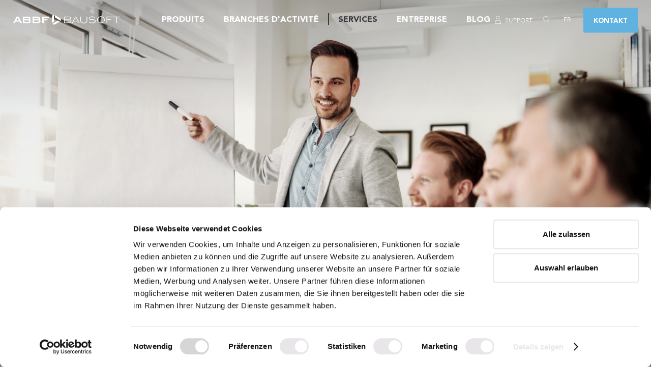

--- FILE ---
content_type: text/html; charset=utf-8
request_url: https://www.abbf.ch/fr/services/formation/
body_size: 9130
content:
<!DOCTYPE html>
<html lang="fr">
    <head>
        <meta charset="utf-8">
        
            <link rel="canonical" href="http://www.abbf.ch/fr/services/formation/">
        
        
        


        
                <title>ABBF | Formation</title><meta name="description" content="Baubit Pro, Baubit Lexocad und Visual Planning die umfassende Schweizer Bausoftware. Branchensoftware, Softwarelösungen und EDV-Lösungen für das Baugewerbe, Bauwesen und Baumeister sowie für Bauunternehmen und für die gesamte Baubranche.">
            

        <meta name="viewport" content="width=device-width, initial-scale=1.0">
        <meta name="google-site-verification" content="5MCe4-WCBtUTudEzJiSkFX94RFHFIut3ig2RWpOXV9k"/>
        <link rel="stylesheet" href="/static/CACHE/css/output.556318f690e5.css" type="text/css">
        <script async src="https://www.googletagmanager.com/gtag/js?id=UA-54570572-1"></script>
<script>
  window.dataLayer = window.dataLayer || [];
  function gtag(){dataLayer.push(arguments);}
  gtag('js', new Date());
 
  gtag('config', 'UA-54570572-1');
</script>
        
        <link rel="icon" type="image/png" href="/static/imgs/favicon/favicon-96x96.png" sizes="96x96" />
        <link rel="icon" type="image/svg+xml" href="/static/imgs/favicon/favicon.svg" />
        <link rel="shortcut icon" href="/static/imgs/favicon/favicon.ico" />
        <link rel="apple-touch-icon" sizes="180x180" href="/static/imgs/favicon/apple-touch-icon.png" />
        <meta name="apple-mobile-web-app-title" content="ABBF" />
        <link rel="manifest" href="/static/imgs/favicon/site.webmanifest" />
        
            <script id="Cookiebot" src="https://consent.cookiebot.com/uc.js" data-cbid="ebc04aea-1b54-4803-bb3d-2eda92243374" data-blockingmode="auto"></script>
        
    </head>
    <body class="isNotIE blue_lightMasterClass menu-dark-changed-js"><div id="page" class="page"><nav id="header" class="header"><div class="fixedSlave is-visible reachedTop menuMainBar" data-nav-status="toggle"><div id="header-content" class="header-content"><a class="logo" href="/fr/" title="abbf.ch"><svg xmlns="http://www.w3.org/2000/svg" width="422" height="39" viewBox="0 0 422 39"><path fill="#1a171b" d="M13.47,9.72h7.59L34.49,35H28.26l-2.9-5.45H9.13L6.23,35H0Zm9.3,15L17.21,14.34,11.65,24.73Z" transform="translate(0 -2.86)"/><path fill="#1a171b" d="M38,9.72H59.32a9.85,9.85,0,0,1,7.24,3A6.37,6.37,0,0,1,68.28,17a5.52,5.52,0,0,1-2.59,4.86c2.51,1.4,3.91,3.26,3.91,5.88C69.6,32,66,35,60,35H38Zm21.58,9.86a2.51,2.51,0,1,0,0-5H44.11v5Zm0,10.6c2.48,0,3.81-1,3.81-2.73s-1.4-3-3.7-3H44.11v5.73Z" transform="translate(0 -2.86)"/><path fill="#1a171b" d="M76.36,9.72H97.73a9.89,9.89,0,0,1,7.24,3,6.36,6.36,0,0,1,1.71,4.3,5.49,5.49,0,0,1-2.59,4.86c2.52,1.4,3.92,3.26,3.92,5.88C108,32,104.37,35,98.43,35H76.36Zm21.58,9.86a2.51,2.51,0,0,0,0-5H82.51v5Zm0,10.6c2.48,0,3.81-1,3.81-2.73s-1.4-3-3.71-3H82.51v5.73Z" transform="translate(0 -2.86)"/><path fill="#1a171b" d="M114.76,9.72h27.46v4.86h-21.3v5.18h14.79v4.86H120.92V35h-6.16Z" transform="translate(0 -2.86)"/><path fill="#1a171b" d="M200.87,9.72h19.69c4.69,0,7.38,2.52,7.38,6.47,0,2.94-1.4,4.76-4.4,5.88,3.49,1.12,5.17,3.11,5.17,6.29,0,4.06-3,6.68-8,6.68H200.87Zm19.55,11.37a4.8,4.8,0,0,0,5.07-4.5c0-.11,0-.22,0-.33a4.19,4.19,0,0,0-4-4.35H203.14v9.17Zm.28,11.75c3.68,0,5.63-1.61,5.63-4.62s-2.13-4.93-5.56-4.93H203.14v9.55Z" transform="translate(0 -2.86)"/><path fill="#1a171b" d="M245.26,9.72h3.36L261.94,35h-2.62l-3.46-6.57H238L234.49,35h-2.63Zm9.44,16.55-7.59-14.35h-.31l-7.63,14.35Z" transform="translate(0 -2.86)"/><path fill="#1a171b" d="M265.48,27.14V9.72h2.27V26.27c0,4.82,3.74,7.3,11.12,7.3s11.05-2.48,11.05-7.3V9.72h2.28V27.14c0,5-5.07,8.64-13.33,8.64S265.48,32.14,265.48,27.14Z" transform="translate(0 -2.86)"/><path fill="#1a171b" d="M298.81,31.9,300.14,30a21.65,21.65,0,0,0,12.1,3.53c7.07,0,10.88-2.23,10.88-5.87s-3.36-4.65-10.28-5c-4.24-.17-7.45-.31-9.76-1.19a5,5,0,0,1-3.71-5.07c0-4.55,4.34-7.31,12.24-7.31,5.25,0,9.31.91,12.28,2.9l-1.61,1.75a21.11,21.11,0,0,0-10.53-2.51c-6.33,0-9.72,1.81-9.72,4.89,0,3.25,3.25,4.09,9.65,4.37,4.41.18,7.87.28,10.39,1.37a5.61,5.61,0,0,1,3.71,5.63c0,5.11-4.59,8.15-13,8.15A24.11,24.11,0,0,1,298.81,31.9Z" transform="translate(0 -2.86)"/><path fill="#1a171b" d="M335.82,32.32a12.88,12.88,0,0,1-1.75-18.13,13,13,0,0,1,1.78-1.78,17.66,17.66,0,0,1,21.09,0,12.88,12.88,0,0,1,1.81,18.12A13,13,0,0,1,357,32.32,17.92,17.92,0,0,1,335.82,32.32Zm23.43-10a10.43,10.43,0,0,0-4.13-8.47,14.83,14.83,0,0,0-17.42,0,10.35,10.35,0,0,0-4.09,8.47c0,6.75,5.07,11.26,12.8,11.26S359.25,29.06,359.25,22.35Z" transform="translate(0 -2.86)"/><path fill="#1a171b" d="M368.83,9.72h23.61v2.2H371.11v8.61h14.83v2.2H371.11V35h-2.28Z" transform="translate(0 -2.86)"/><path fill="#1a171b" d="M407.62,11.92h-12.1V9.72H422v2.2H409.9V35h-2.28Z" transform="translate(0 -2.86)"/><path class="logo-center-element" fill="#1a171b" d="M154.41,38.28a7.4,7.4,0,0,0,10.15,2.48h0L183.81,29.2l-7.14-4.29ZM160.7,2.86a7.4,7.4,0,0,0-7.37,7.41h0V34l7.39-4.44V2.86Zm26.45,23.35A7.4,7.4,0,0,0,184.69,16a6,6,0,0,0-.55-.31L165.08,4.28l-.1-.07v8.68Z" transform="translate(0 -2.86)"/></svg><span class="title">abbf.ch</span></a><div id="menu-big" class="menus menu-big navigation-bar"><ul class="menu menu-navigation menu-0"><li class="entry entry-0 has_children"><a class="link link-0" href="/fr/produits/">Produits</a><div class="bgSubMenuSlave"><div class="borderSlave w-content"><div class="w-contentSlave"><ul class="menu menu-1"><li class="entry entry-1 "><a class="link link-1" href="/fr/produits/baubit-pro/">BauBit PRO</a></li><li class="entry entry-1 "><a class="link link-1" href="/fr/produits/baubit-lexocad/">BauBit LEXOCAD</a></li><li class="entry entry-1 "><a class="link link-1" href="/fr/produits/visual-planning/">Visual Planning</a></li></ul></div></div></div></li><li class="entry entry-0 has_children"><a class="link link-0" href="/fr/branches-dactivite/">Branches d&#x27;activité</a><div class="bgSubMenuSlave"><div class="borderSlave w-content"><div class="w-contentSlave"><ul class="menu menu-1"><li class="entry entry-1 "><a class="link link-1" href="/fr/branches-dactivite/secteur-principal-de-la-construction/">Secteur principal de la construction</a></li><li class="entry entry-1 "><a class="link link-1" href="/fr/branches-dactivite/peintresplatriers/">Peintres/Plâtriers</a></li><li class="entry entry-1 "><a class="link link-1" href="/fr/branches-dactivite/amenagement-paysagerhorticulture/">Aménagement paysager/Horticulture</a></li><li class="entry entry-1 "><a class="link link-1" href="/fr/branches-dactivite/constructions-en-boischarpenterie/">Constructions en bois/Charpenterie</a></li><li class="entry entry-1 "><a class="link link-1" href="/fr/branches-dactivite/echafaudages/">Échafaudages</a></li><li class="entry entry-1 "><a class="link link-1" href="/fr/branches-dactivite/enveloppe-des-edifices/">Enveloppe des édifices</a></li><li class="entry entry-1 "><a class="link link-1" href="/fr/branches-dactivite/revetements-de-sol/">Revêtements de sol</a></li></ul></div></div></div></li><li class="entry entry-0 has_children subMenuOpen"><a class="link link-0 active" href="/fr/services/">Services</a><div class="bgSubMenuSlave"><div class="borderSlave w-content"><div class="w-contentSlave"><ul class="menu menu-1"><li class="entry entry-1 "><a class="link link-1" href="/fr/services/services/">Services</a></li><li class="entry entry-1 "><a class="link link-1" href="/fr/services/lettrestypes/">Lettres types</a></li><li class="entry entry-1  subSubMenuOpen"><a class="link link-1 active" href="/fr/services/formation/">Formation</a></li></ul></div></div></div></li><li class="entry entry-0 has_children"><a class="link link-0" href="/fr/entreprise/">Entreprise</a><div class="bgSubMenuSlave"><div class="borderSlave w-content"><div class="w-contentSlave"><ul class="menu menu-1"><li class="entry entry-1 "><a class="link link-1" href="/fr/entreprise/a-propos-de-nous/">À propos de nous</a></li><li class="entry entry-1 "><a class="link link-1" href="/fr/entreprise/equipe/">Équipe</a></li><li class="entry entry-1 "><a class="link link-1" href="/fr/entreprise/emplois/">Emplois</a></li><li class="entry entry-1 "><a class="link link-1" href="/fr/entreprise/assistance/">Assistance</a></li><li class="entry entry-1 "><a class="link link-1" href="/fr/entreprise/contact/">Contact</a></li></ul></div></div></div></li><li class="entry entry-0"><a class="link link-0" href="/fr/blog/">Blog</a></li><li class="closeNavigation"><a class="closeNavigationLink"><svg xmlns="http://www.w3.org/2000/svg" width="43" height="43" viewBox="0 0 43 43"><path d="M41.55.75.75,41.55m40.8,0L.75.76" transform="translate(0 0)" style="fill: none;stroke: #fff;stroke-width: 2.130000114440918px"/></svg></a></li></ul><div id="search-result-wrapper" class="search-result-wrapper"><div id="searchForm" class="search-menu-warp leftAligned"><div class="w-content"><div class="search-mask-inner w-contentSlave"><div id="search-wrap" class="search-wrap api-content api-search gutter" data-url="/searchresults/"><div class="search-header-wrap"><form id="search-form" method="get" action="." class="search-form gutter"><div class="input-wrapper inline-block"><input class="search-input" id="id_q" name="q" type="search" autocomplete="off" placeholder="Was suchen Sie?"></div><div class="icon-wrapper inline-block"><input type="submit" value="Send Request" /></div></form><div id="search-amount" class="search-amount amount hidden gutter"><span id="search-amount-value" class="search-amount-value value"></span><span class="label">Resultate gefunden</span></div></div><div id="search-results" class="search-results gutter"></div></div></div></div><div class="closeNavigation"><a class="closeNavigationLink"><svg xmlns="http://www.w3.org/2000/svg" width="43" height="43" viewBox="0 0 43 43"><path d="M41.55.75.75,41.55m40.8,0L.75.76" transform="translate(0 0)" style="fill: none;stroke: #fff;stroke-width: 2.130000114440918px"/></svg></a></div></div><div class="overlay-search-bg"></div></div></div><div class="metaMenuTop"><div class="metaMenuEntry meta_menu-links meta-icon-btn-style pageTeaser inline-block-middle"><div class="plugin-iconteaser bgBar"><a class="linkPageteaser" href="/fr/entreprise/assistance/" title="Support"><div class="iconWrapper entryAbr"><svg xmlns="http://www.w3.org/2000/svg" width="12" height="16" viewBox="0 0 12 16"><path d="M261.33,262.93v-2.48a4,4,0,0,0-3.95-3.95h-2.95a4,4,0,0,0-4,3.95v2.46Z" transform="translate(-250.03 -247.74)" style="fill: none;stroke: #fff;stroke-linecap: round;stroke-width: 0.9010000228881836px"/><circle cx="5.66" cy="3.55" r="3.09" style="fill: none;stroke: #fff;stroke-width: 0.9010000228881836px"/></svg></div><div class="textWrapper">
            
            
                Support
            
            
            
            
        </div></a></div></div><div id="search-main-opener" class="metaMenuEntry searchMenuEntry inline-block-middle search-main"><div class="meta-search-icon"><svg xmlns="http://www.w3.org/2000/svg" width="20" height="20" viewBox="0 0 20 20"><circle cx="9.2" cy="8.76" r="5.26" style="fill: none; stroke: #fff; stroke-width: .7px;"/><line x1="12.38" y1="13" x2="16.49" y2="17.1" style="fill: none; stroke: #fff; stroke-linecap: round; stroke-width: .7px;"/></svg></div></div><div class="metaMenuEntry languageMenuEntry inline-block"><div class="menu-languages-wrap"><ul class="menu menu-languages"><li class="entry"><div class="link active">fr</div></li><li class="entry"><a class="link" href="/de/services/schulung/" title="changer de langue Deutsch">de</a></li><li class="entry"><a class="link" href="/cs/sluzby/skoleni/" title="changer de langue Tchèque">cs</a></li></ul></div></div><div class="metaMenuEntry meta_menu-links meta-btn-style pageTeaser inline-block-middle"><div class="plugin-iconteaser bgBar"><a class="linkPageteaser" href="/fr/entreprise/contact/" title="Kontakt"><div class="iconWrapper entryAbr"></div><div class="textWrapper">
            
            
                Kontakt
            
            
            
            
        </div></a></div></div></div></div></div></nav><div class="headerPlaceholder"><div class="plugin-headerclaims h-100 headerAnimationJs"><div class="bg-image" style="background-image: url(/media/filer_thumbnails/filer/2025/schulung_istock-531707836_ok3.jpg__4000x4000_q95_subsampling-2.jpg);"></div><div class="headerclaimsClaimBar title_claims w-100"><div class="title_claimsWrapperSlave" style="opacity: 0;"><div class="innerSlaveAnimation"><div class="titleWrap"><h1 class="title_claimsTitle">Formation</h1></div><div class="claim w-100"><h2>Nous proposons une offre de formation complète pour nos solutions logicielles.</h2></div></div></div><span class="iconArrow gutter" style="opacity: 0;"><svg xmlns="http://www.w3.org/2000/svg" width="8" height="15" viewBox="0 0 8 15"><polygon points="0 0 4.148 15 8.341 0 0 0" /></svg></span></div></div></div><div id="body" class="body"><div id="body-content" class="content"><section id="section-0" class="plugin-section w-100"><div class="plugins-wrap w-contentSlave"><div class="title_claims w-100 bgWhite"><div class="w-content"><div class="w-contentSlave"><div class="title_claimsWrapperSlave gutter"><div class="titleWrap"><h1 class="title_claimsTitle">Formation personnalisée</h1></div><div class="claim w-100"><p>Concept de formation perfectionné</p></div></div><span class="iconArrow gutter"><svg xmlns="http://www.w3.org/2000/svg" width="8" height="15" viewBox="0 0 8 15"><polygon points="0 0 4.148 15 8.341 0 0 0" /></svg></span></div></div></div></div></section><section id="section-1" class="plugin-section w-content"><div class="plugins-wrap w-contentSlave"><div class="plugin-text ckeditor-text w-50  gutter"><h3>Choisissez le contenu de nos formations!</h3><p>Parmi les nombreux thèmes proposés, sélectionnez les aspects que vous souhaitez approfondir. Transmettez-nous facilement votre sélection via le formulaire sur notre site internet, par e-mail ou par courrier postal. Dès que nous totalisons au moins six demandes sur une thématique, nous planifions une date et un lieu de formation centralisé en concertation avec les participants.</p><p>Nous proposons aussi des formations internes aux entreprises pouvant être spécialement adaptées à vos besoins.</p></div><div class="plugin-text ckeditor-text w-50  gutter"><h3>Frais de cours</h3><p>Veuillez vous adresser à notre partenaire pour la Suisse romande:</p><p>ARC Logiciels SA<br>Rue des Philosophes 47<br>CH-1400 Yverdon-les-Bains</p><p><a href="tel:++41244234010">+41 24 423 40 10</a><br><span id="_tyjsdfss-975161770302410168"><script>var _tyjsdf=["105","110","102","111","64","97","114","99","45","108","111","103","105","99","105","101","108","115","46","99","104"];var _qplmks=["105","110","102","111","64","97","114","99","45","108","111","103","105","99","105","101","108","115","46","99","104"];var content=('<a class="" href="&#x6d;&#97;&#105;&#x6c;&#000116;&#111;&#x3a;');for(_i=0;_i<_tyjsdf.length;_i++){content+=("&#"+_tyjsdf[_i]+";");}content+=('">');for(_i=0;_i<_qplmks.length;_i++){content+=('&#'+_qplmks[_i]+';');}content+=('</a>');document.getElementById('_tyjsdfss-975161770302410168').innerHTML=content;</script></span><br><a href="https://www.arc-logiciels.ch/solutions/baubitpro-gerer-chantiers-offre-facturation-saisie-mobile/" target="_blank">www.arc-logiciels.ch</a></p><p></p></div></div></section><section id="section-2" class="plugin-section w-100"><div class="plugins-wrap w-contentSlave"><div class="plugin plugin-picture gutter  bgWhite"><img class="image lazyload" src="/media/filer_thumbnails/filer/2019/bild_kurs.jpg__2000x1200_q95_subsampling-2.jpg" data-src="/media/filer_thumbnails/filer/2019/bild_kurs.jpg__2000x1200_q95_subsampling-2.jpg" alt=""></div></div></section><section id="section-3" class="plugin-section w-content"><div class="plugins-wrap w-contentSlave"><div class="title_claims w-100 bgWhite"><div class="w-content"><div class="w-contentSlave"><div class="title_claimsWrapperSlave gutter"><div class="titleWrap"><h1 class="title_claimsTitle">Thèmes de cours</h1></div><div class="claim w-100"><p>Vue d’ensemble des thèmes possibles</p></div></div><span class="iconArrow gutter"><svg xmlns="http://www.w3.org/2000/svg" width="8" height="15" viewBox="0 0 8 15"><polygon points="0 0 4.148 15 8.341 0 0 0" /></svg></span></div></div></div><div class="plugin-text ckeditor-text w-50  gutter"><h3>Gestion documentaire</h3><ul><li>Gérer des projets, des documents et des catalogues</li><li>Connexion au système de stockage Windows (p. ex : C:\Projekte\xyz)</li><li>Importer des adresses, les grouper librement et les compléter</li><li>Aperçu de vos soumissions grâce à des requêtes individuelles</li><li>Divers statuts fournissent instantanément des renseignements clairs</li><li>Des droits d’accès protègent les données contre toute manipulation</li></ul></div><div class="plugin-text ckeditor-text w-50  gutter"><h3>Traitement des commandes</h3><ul><li>Saisie de cahiers des charges selon SIA451 ou par importation Excel</li><li>Saisie rapide des demandes de devis sur la base du CAN</li><li>Des métrés préalables détaillés sont possibles</li><li>Des modèles d’impression personnalisés permettent des offres claires</li><li>Modèles de cahiers des charges</li><li>Déposer une offre avec ses propres textes dans des catalogues libres</li><li>Enregistrer et utiliser divers facteurs de calcul</li></ul></div><div class="plugin-text ckeditor-text w-50  gutter"><h3>Calculs de prix</h3><ul><li>Calcul d’offre automatique avec bases d’analyses personnelles</li><li>Calculer à partir d’une offre comparable analysée</li><li>Base d’éléments de coûts issue des modèles des associations disponibles et à compléter individuellement</li><li>Évaluation des calculs</li><li>Modifications globales des calculs</li></ul></div><div class="plugin-text ckeditor-text w-50  gutter"><h3>Métrages</h3><ul><li>Gestion des données de métrage par poste</li><li>Ajouter ses propres formules à la base existante</li><li>Impression adaptée des métrés groupés</li><li>Récupération de détails de métrage à partir d’un plan PDF et contrôle sous forme de fichier HTML</li><li>Récupération de la saisie mobile des notes de métrage du contremaître</li></ul></div><div class="plugin-text ckeditor-text w-50  gutter"><h3>Régie</h3><ul><li>Création de modèles / préparation au bureau</li><li>Gestion des catalogues de régie (de l’association et personnels)</li><li>Élaboration directe d’un rapport de régie à partir du rapport journalier saisi sur un dispositif mobile</li><li>Transfert au prorata du salaire, du matériel, de l’inventaire et des éléments de prestation externe dans le CAN chapitre «111 Travaux en régie»</li><li>Impression des rapports de régie avec photos et signatures</li></ul></div><div class="plugin-text ckeditor-text w-50  gutter"><h3>Controlling</h3><ul><li>Saisie mobile des rapports quotidiens sur le chantier</li><li>Saisie des rapports sur le chantier et évaluation directe dans le bureau</li><li>Contrôle des horaires et transmission à un programme de comptabilité</li><li>Calendrier annuel du temps de travail par collaborateur</li><li>Rapports mensuel et annuel par collaborateur</li><li>Comparaison valeurs théoriques / réelles (calculs / métrages / rapports quotidiens)</li></ul></div></div></section><section id="kontakt-4" class="plugin-section w-100"><div class="plugins-wrap w-contentSlave"></div></section><section id="section-5" class="plugin-section w-100"><div class="plugins-wrap w-contentSlave"><div class="plugin-teaserwrap"><div class="w-content"><div class="w-contentSlave"><h2 class="wrap-title teaserWrapTitle titleGeneralStyle gutter">Ceci pourrait également vous intéresser</h2></div></div><div class="plugin-teaserwrapSlave gutter teaserWidth33 textUnderneathImage"><div class="teaserImageLeft"><a class="plugin-teaser has-zoom-rollover" href="/fr/produits/" title="" target="_self"><div class="plugin-teaserSlave"><div class="imageWrapper w-50"><div class="imageWrapperInnerSlave"><div class="image" style="background-image: url(/media/filer_thumbnails/filer/2025/header_baubit_3600_neu3.jpg__4000x4000_q95_subsampling-2.jpg);"></div></div></div><div class="textBox"><div class="textBoxInnerSlave"><div class="teaserName">Produits</div><div class="teaserBody">Associée au programme de CAO BauBit LEXOCAD et au système de planification des ressources Visual Planning, l’application BauBit PRO forme une solution logicielle complète pour le secteur de la construction.</div><svg xmlns="http://www.w3.org/2000/svg" width="23" height="23" viewBox="0 0 23 23"><polygon points="11 0 11 11.001 0 11.001 0 12.001 11 12.001 11 23 12 23 12 12.001 23.001 12.001 23.001 11.001 12 11.001 12 0 11 0"/></svg></div></div></div></a></div><div class="teaserImageRight"><a class="plugin-teaser has-zoom-rollover" href="/fr/branches-dactivite/" title="" target="_self"><div class="plugin-teaserSlave"><div class="imageWrapper w-50"><div class="imageWrapperInnerSlave"><div class="image" style="background-image: url(/media/filer_thumbnails/filer/2025/bau_istock-504821486_retusche_kontrast_2025_neu____2222.jpg__4000x4000_q95_subsampling-2.jpg);"></div></div></div><div class="textBox"><div class="textBoxInnerSlave"><div class="teaserName">Branches d&#x27;activité</div><div class="teaserBody">Nos solutions logicielles axées sur la pratique sont utiles à toutes les branches d’activité du secteur de la construction.</div><svg xmlns="http://www.w3.org/2000/svg" width="23" height="23" viewBox="0 0 23 23"><polygon points="11 0 11 11.001 0 11.001 0 12.001 11 12.001 11 23 12 23 12 12.001 23.001 12.001 23.001 11.001 12 11.001 12 0 11 0"/></svg></div></div></div></a></div><div class="teaserImageLeft"><a class="plugin-teaser has-zoom-rollover" href="/fr/entreprise/" title="" target="_self"><div class="plugin-teaserSlave"><div class="imageWrapper w-50"><div class="imageWrapperInnerSlave"><div class="image" style="background-image: url(/media/filer_thumbnails/filer/2019/istock-526683339.jpg__4000x4000_q95_subsampling-2.jpg);"></div></div></div><div class="textBox"><div class="textBoxInnerSlave"><div class="teaserName">Entreprise</div><div class="teaserBody">La priorité de nos solutions logicielles est toujours l’utilité pour nos clients.</div><svg xmlns="http://www.w3.org/2000/svg" width="23" height="23" viewBox="0 0 23 23"><polygon points="11 0 11 11.001 0 11.001 0 12.001 11 12.001 11 23 12 23 12 12.001 23.001 12.001 23.001 11.001 12 11.001 12 0 11 0"/></svg></div></div></div></a></div></div></div></div></section><section id="support-6" class="plugin-section w-100"><div class="plugins-wrap w-contentSlave"><div class="support_guys support_guysImage w-100 gutter supportGuysAnimationJs"><div class="imageWrapper"><div class="image" style="background-image: url(/media/filer_thumbnails/filer/2025/calltoaction_loosli_3800px_2025_ok_neu.jpg__3000x1440_q95_subsampling-2.jpg);"></div><div class="image_claim w-content"><div class="w-contentSlave"><div class="image-claim-txt titleGeneralStyle gutter"><div class="image-claim-txt-inner">
                            Je me ferais<br>un plaisir de<br>vous conseiller
                        </div></div></div></div></div><div class="support_guysInfo"><div class="w-content"><div class="w-contentSlave"><div class="image_claimMobileOnly titleGeneralStyle gutter"><div class="image-claim-txt-inner">
                            Je me ferais
un plaisir de
vous conseiller
                        </div></div><div class="w-50 rowLeft gutter"><p class="fullName">Urs Loosli</p><p class="jobTitle">Responsable des ventes / Fondé de pouvoir<br>Conseiller <br>Ingénieur civil ETS / NDS UF</p></div><div class="w-50 rowRight gutter"><div class="iconEntry"><div class="icon-bg-wrapper icon-bg-phone"><svg xmlns="http://www.w3.org/2000/svg" xmlns:xlink="http://www.w3.org/1999/xlink" width="63" height="63" viewBox="0 0 63 63"><defs><clipPath id="aaa46477-b80a-43e2-92d0-af5eaec012a3" transform="translate(-6.00041 -6.44736)"><rect x="6" y="6.448" width="62.403" height="62.252" style="fill:none"/></clipPath></defs><g style="clip-path:url(#aaa46477-b80a-43e2-92d0-af5eaec012a3)"><path d="M64.3506,56.4762a9.57757,9.57757,0,0,1-.718,1.915s0.179,0.598-1.197-.12c-1.324-.691-7.837-5.136-8.329-5.472l-2.377,2.734,8.492,6.209s0.718,0-.479.897c-1.196.898-4.846,3.65-12.266,0.658-7.42-2.991-15.976-9.693-20.404-14.42s-12.506-13.822-14.78-20.045c-2.273-6.223-3.829-10.711,2.083-16.431a11.04734,11.04734,0,0,1,2.513-1.604c0.957-.311,2.632-0.718,3.638.503,1.005,1.221,6.606,8.903,6.606,8.903a1.07121,1.07121,0,0,1-.048,1.436c-0.67.695-1.891,1.867-1.891,1.867a0.46871,0.46871,0,0,1-.742-0.12c-0.399-.469-4.304-4.949-4.45-5.115l-2.951,2.704,4.338,5.523s0.287,0.263-.12.67a11.70472,11.70472,0,0,1-1.293,1.006s-1.484,1.244.096,3.446a113.47271,113.47271,0,0,0,11.848,13.547c4.607,4.248,11.907,9.693,11.907,9.693s1.436,0.659,2.034.12c0.599-.538,6.582-7.061,6.582-7.061a1.53491,1.53491,0,0,1,2.214-.418c1.257,0.957,8.557,6.641,8.557,6.641s1.436,1.197,1.137,2.334m1.376-5.445s-4.907-3.889-8.856-6.821a5.24328,5.24328,0,0,0-7.12.598s-4.967,5.625-5.146,5.684a0.57158,0.57158,0,0,1-.419-0.119,119.78339,119.78339,0,0,1-9.634-8.078,99.934,99.934,0,0,1-9.992-11.728,0.6454,0.6454,0,0,1,.119-0.957,68.38066,68.38066,0,0,0,6.463-6.224c2.214-2.632-.778-6.043-0.778-6.043s-7.061-8.796-7.36-9.035a6.20875,6.20875,0,0,0-4.907-1.855,11.35813,11.35813,0,0,0-5.863,2.274,16.43782,16.43782,0,0,0-6.223,13.044s0.418,7.001,6.701,16.515,14.421,16.275,19.028,20.105a60.21709,60.21709,0,0,0,18.19,9.813c5.744,1.735,11.01-1.556,12.626-2.633a15.01825,15.01825,0,0,0,5.565-7.779c1.316-4.128-2.394-6.761-2.394-6.761" transform="translate(-6.00041 -6.44736)" /></g></svg></div><a class="telNumber" href="tel:+41800806066">0800 80 60 66</a></div><div class="iconEntry"><div class="icon-bg-wrapper icon-bg-email"><svg xmlns="http://www.w3.org/2000/svg" xmlns:xlink="http://www.w3.org/1999/xlink" width="62" height="46" viewBox="0 0 62 46"><defs><clipPath id="4a881320-eef0-4617-b229-5ef3f535be22" transform="translate(-5.9995 -14.9739)"><rect x="6" y="14.974" width="61.808" height="45.726" style="fill:none"/></clipPath></defs><g style="clip-path:url(#4a881320-eef0-4617-b229-5ef3f535be22)"><path d="M62.9555,19.8409l-21.447,21.448c-4.979,4.978-9.958,0-9.958,0l-21.048-21.049a4.11955,4.11955,0,0,1,3.057-1.487h46.69a3.43333,3.43333,0,0,1,2.706,1.088m-52.736,5.735,12.45,12.449L9.8535,50.8399V25.1649c0.127,0.137.229,0.274,0.366,0.411m0.44,30.094,14.827-14.827,3.535,3.535s7.337,7.336,14.673,0l3.784-3.784,15.395,15.395a4.40511,4.40511,0,0,1-2.624,1.006h-46.69a3.36494,3.36494,0,0,1-2.9-1.325m53.295-31.704v27.469l-13.658-13.659,12.895-12.895a10.86168,10.86168,0,0,0,.763-0.915m3.854,29.323V22.3849s0-7.411-7.411-7.411H13.4115s-7.411,0-7.411,7.411l-0.001,30.904s0,7.411,7.412,7.411h46.986s7.411,0,7.411-7.411" transform="translate(-5.9995 -14.9739)" /></g></svg></div><div class="email"><span id='__dvaju__350963066570148101'></span><script> var _tyjsdf = ["117","114","115","46","108","111","111","115","108","105","64","97","98","98","102","46","99","104"], _qplmks = ["117","114","115","46","108","111","111","115","108","105","64","97","98","98","102","46","99","104"]; var content = ('<a class="" href="&#x6d;&#97;&#105;&#x6c;&#000116;&#111;&#x3a;'); for(_i=0;_i<_tyjsdf.length;_i++){ content += ('&#'+_tyjsdf[_i]+';');} content += ('">'); for(_i=0;_i<_qplmks.length;_i++){ content += ('&#'+_qplmks[_i]+';');} content += ('</a>'); document.getElementById('__dvaju__350963066570148101').innerHTML = content; </script></div></div></div></div></div></div></div></div></section></div></div><footer id="footer" class="footer"><div class="footer-first"><div class="w-content"><div class="w-contentSlave"><div class="plugin-text plugin-text-ckeditor gutter w-25"><h3>GIVISIEZ/FR</h3><p>ABBF Bausoft AG<br>Route André Piller 29<br>CH-1762 Givisiez/FR</p><p><a href="tel:+41264697030">+41 26 469 70 30</a><br><span id="_tyjsdfss-885343672066450327"><script>var _tyjsdf=["105","110","102","111","64","97","98","98","102","46","99","104"];var _qplmks=["105","110","102","111","64","97","98","98","102","46","99","104"];var content=('<a class="" href="&#x6d;&#97;&#105;&#x6c;&#000116;&#111;&#x3a;');for(_i=0;_i<_tyjsdf.length;_i++){content+=("&#"+_tyjsdf[_i]+";");}content+=('">');for(_i=0;_i<_qplmks.length;_i++){content+=('&#'+_qplmks[_i]+';');}content+=('</a>');document.getElementById('_tyjsdfss-885343672066450327').innerHTML=content;</script></span></p></div><div class="plugin-text plugin-text-ckeditor gutter w-25"><h3>Flamatt/FR</h3><p>ABBF Bausoft AG<br>Aumatt 15<br>CH-3175 Flamatt</p><p><a href="tel:+41565350100">+41 31 301 01 21</a><br><span id="_tyjsdfss-738126758750608252"><script>var _tyjsdf=["105","110","102","111","64","97","98","98","102","46","99","104"];var _qplmks=["105","110","102","111","64","97","98","98","102","46","99","104"];var content=('<a class="" href="&#x6d;&#97;&#105;&#x6c;&#000116;&#111;&#x3a;');for(_i=0;_i<_tyjsdf.length;_i++){content+=("&#"+_tyjsdf[_i]+";");}content+=('">');for(_i=0;_i<_qplmks.length;_i++){content+=('&#'+_qplmks[_i]+';');}content+=('</a>');document.getElementById('_tyjsdfss-738126758750608252').innerHTML=content;</script></span></p></div><div class="plugin-text plugin-text-ckeditor gutter w-50"><h3>HOTLINE</h3><p><strong>Deutschschweiz</strong><br><a href="tel:+41800806066">0800 80 60 66</a><br>Mo – Fr  07.30 – 12.00  / 13.00 – 17.00<br><br><strong>Romandie</strong><br><a href="tel:+41848848122">0848 848 122</a><br>Lu – Ve  07.30 – 12.00  / 13.30 – 17.00<br><br><strong>Ticino</strong><br><a href="tel:+41918255423">091 825 54 23</a><br>Lu – Ve  08.00 – 12.00  / 14.00 – 18.00</p></div></div></div></div><div class="w-content footer-meta"><div class="w-contentSlave"><div class="plugin-text plugin-text-ckeditor gutter w-25"><p><strong><a href="/fr/liens/" target="_self">LINKS</a><br><a href="/fr/impressum/" target="_self">IMPRESSUM</a><br><a href="/fr/confidentialite/" target="_self">DATENSCHUTZ</a></strong></p></div><div class="plugin-text plugin-text-ckeditor gutter w-75"><p>Die ABBF Bausoft AG bietet umfassende Schweizer Bausoftware von Bauprofis für Bauprofis. Baubit PRO, Baubit LEXOCAD und Visual Planning sind bedienerfreundliche, individuelle Softwarelösungen für das Baugewerbe, Baumeister und Bauunternehmungen sowie für das gesamte Baugewerbe.</p></div></div></div></footer></div><span id="sizer" class="sizer"></span><script src="/static/CACHE/js/output.a5f143d84eed.js"></script></body>
</html>


--- FILE ---
content_type: text/css
request_url: https://www.abbf.ch/static/CACHE/css/output.556318f690e5.css
body_size: 31130
content:
 /*! normalize.css v3.0.3 | MIT License | github.com/necolas/normalize.css */html{font-family:sans-serif;-ms-text-size-adjust:100%;-webkit-text-size-adjust:100%}body{margin:0}article,aside,details,figcaption,figure,footer,header,hgroup,main,menu,nav,section,summary{display:block}audio,canvas,progress,video{display:inline-block;vertical-align:baseline}audio:not([controls]){display:none;height:0}[hidden],template{display:none}a{background-color:transparent}a:active,a:hover{outline:0}abbr[title]{border-bottom:1px dotted}b,strong{font-weight:bold}dfn{font-style:italic}h1{font-size:2em;margin:0.67em 0}mark{background:#ff0;color:#000}small{font-size:80%}sub,sup{font-size:75%;line-height:0;position:relative;vertical-align:baseline}sup{top:-0.5em}sub{bottom:-0.25em}img{border:0}svg:not(:root){overflow:hidden}figure{margin:1em 40px}hr{box-sizing:content-box;height:0}pre{overflow:auto}code,kbd,pre,samp{font-family:monospace,monospace;font-size:1em}button,input,optgroup,select,textarea{color:inherit;font:inherit;margin:0}button{overflow:visible}button,select{text-transform:none}button,html input[type="button"],input[type="reset"],input[type="submit"]{-webkit-appearance:button;cursor:pointer}button[disabled],html input[disabled]{cursor:default}button::-moz-focus-inner,input::-moz-focus-inner{border:0;padding:0}input{line-height:normal}input[type="checkbox"],input[type="radio"]{box-sizing:border-box;padding:0}input[type="number"]::-webkit-inner-spin-button,input[type="number"]::-webkit-outer-spin-button{height:auto}input[type="search"]{-webkit-appearance:textfield;box-sizing:content-box}input[type="search"]::-webkit-search-cancel-button,input[type="search"]::-webkit-search-decoration{-webkit-appearance:none}fieldset{border:1px solid #c0c0c0;margin:0 2px;padding:0.35em 0.625em 0.75em}legend{border:0;padding:0}textarea{overflow:auto}optgroup{font-weight:bold}table{border-collapse:collapse;border-spacing:0}td,th{padding:0}.cms-toolbar-item.cms-toolbar-item-buttons .cms-btn[data-rel="modal"]{display:none}.plugin-indicator-hidden{position:absolute;right:-3em;top:2em;display:inline-block;box-sizing:border-box;padding:0.5em 3em;color:#fff;font-weight:900;line-height:1em;text-transform:uppercase;border:1px solid #fff;background-color:#555;background-color:rgba(85,85,85,0.9);box-shadow:0 0 5px 0 rgba(0,0,0,0.75);transform:rotate(45deg)}.plugin-indicator-hidden:before{content:'';position:absolute;left:3px;top:3px;right:3px;bottom:3px;border:1px solid #fff}.cms-toolbar-expanded .is-js .fixedSlave.is-visible{top:47px}.dateoverWarning,.unpublishedWarning{position:absolute;top:0;left:0;background-color:deeppink;opacity:.8;color:white;z-index:2;padding:4px 12px;font-size:12px;min-width:120px;line-height:1}.dateoverWarning{background-color:yellow;color:black;top:20px}.plugin-iconteaser.page{width:auto}.mfp-bg{top:0;left:0;width:100%;height:100%;z-index:1042;overflow:hidden;position:fixed;background:#000;opacity:.8;filter:alpha(opacity=80)}.mfp-wrap{top:0;left:0;width:100%;height:100%;z-index:1043;position:fixed;outline:none!important;-webkit-backface-visibility:hidden}.mfp-container{text-align:center;position:absolute;width:100%;height:100%;left:0;top:0;padding:0 20px;-webkit-box-sizing:border-box;-moz-box-sizing:border-box;box-sizing:border-box}.mfp-container:before{content:'';display:inline-block;height:100%;vertical-align:middle}.mfp-align-top .mfp-container:before{display:none}.mfp-content{position:relative;display:inline-block;vertical-align:middle;margin:0 auto;text-align:left;z-index:1045}.mfp-inline-holder .mfp-content,.mfp-ajax-holder .mfp-content{width:100%;cursor:auto}.mfp-ajax-cur{cursor:progress}.mfp-zoom-out-cur,.mfp-zoom-out-cur .mfp-image-holder .mfp-close{cursor:-moz-zoom-out;cursor:-webkit-zoom-out;cursor:zoom-out}.mfp-zoom{cursor:pointer;cursor:-webkit-zoom-in;cursor:-moz-zoom-in;cursor:zoom-in}.mfp-auto-cursor .mfp-content{cursor:auto}.mfp-close,.mfp-arrow,.mfp-preloader,.mfp-counter{-webkit-user-select:none;-moz-user-select:none;user-select:none}.mfp-loading.mfp-figure{display:none}.mfp-hide{display:none!important}.mfp-preloader{color:#CCC;position:absolute;top:50%;width:auto;text-align:center;margin-top:-0.8em;left:8px;right:8px;z-index:1044}.mfp-preloader a{color:#CCC}.mfp-preloader a:hover{color:#fff}.mfp-s-ready .mfp-preloader{display:none}.mfp-s-error .mfp-content{display:none}button.mfp-close,button.mfp-arrow{overflow:visible;cursor:pointer;background:transparent;border:0;-webkit-appearance:none;display:block;outline:none;padding:0;z-index:1046;-webkit-box-shadow:none;box-shadow:none}button::-moz-focus-inner{padding:0;border:0}.mfp-close{width:44px;height:44px;line-height:44px;position:absolute;right:0;top:0;text-decoration:none;text-align:center;opacity:1;padding:0 0 18px 10px;color:#fff;font-style:normal;font-size:40px;font-family:Arial,Baskerville,monospace}.mfp-close:hover,.mfp-close:focus{opacity:1;filter:alpha(opacity=100)}.mfp-close:active{top:1px}.mfp-close-btn-in .mfp-close{color:#333}.mfp-image-holder .mfp-close,.mfp-iframe-holder .mfp-close{color:#fff;right:-6px;text-align:right;padding-right:6px;width:100%}.mfp-counter{position:absolute;top:10px;right:0;color:#CCC;font-size:1em}.mfp-arrow{position:absolute;opacity:1;margin:0;top:50%;margin-top:-55px;padding:0;width:90px;height:110px;-webkit-tap-highlight-color:rgba(0,0,0,0)}.mfp-arrow:active{margin-top:-54px}.mfp-arrow:hover,.mfp-arrow:focus{opacity:1}.mfp-arrow:before,.mfp-arrow:after,.mfp-arrow .mfp-b,.mfp-arrow .mfp-a{content:'';display:block;width:0;height:0;position:absolute;left:0;top:0;margin-top:35px;margin-left:35px;border:medium inset transparent}.mfp-arrow:after,.mfp-arrow .mfp-a{border-top-width:13px;border-bottom-width:13px;top:8px}.mfp-arrow:before,.mfp-arrow .mfp-b{border-top-width:21px;border-bottom-width:21px;opacity:1}.mfp-arrow-left{left:0}.mfp-arrow-left:after,.mfp-arrow-left .mfp-a{border-right:17px solid #fff;margin-left:31px}.mfp-arrow-left:before,.mfp-arrow-left .mfp-b{margin-left:25px;border-right:27px solid #fff}.mfp-arrow-right{right:0}.mfp-arrow-right:after,.mfp-arrow-right .mfp-a{border-left:17px solid #fff;margin-left:39px}.mfp-arrow-right:before,.mfp-arrow-right .mfp-b{border-left:27px solid #fff}.mfp-iframe-holder{padding-top:40px;padding-bottom:40px}.mfp-iframe-holder .mfp-content{line-height:0;width:100%;max-width:1000px}.mfp-iframe-holder .mfp-close{top:-40px}.mfp-iframe-scaler{width:100%;height:0;padding-top:87.5%}.mfp-iframe-scaler iframe{position:absolute;display:block;top:0;left:0;width:100%;height:100%;box-shadow:0 0 8px rgba(0,0,0,0.6);background:#000}img.mfp-img{width:auto;max-width:100%;height:auto;display:block;line-height:0;-webkit-box-sizing:border-box;-moz-box-sizing:border-box;box-sizing:border-box;padding:40px 0 40px;margin:0 auto}.mfp-figure{line-height:0}.mfp-figure:after{content:'';position:absolute;left:0;top:40px;bottom:40px;display:block;right:0;width:auto;height:auto;z-index:-1;box-shadow:0 0 8px rgba(0,0,0,0.6);background:#000}.mfp-figure small{color:#BDBDBD;display:block;font-size:12px;line-height:14px}.mfp-figure figure{margin:0}.mfp-bottom-bar{margin-top:-24px;position:absolute;top:100%;left:0;width:100%;cursor:auto}.mfp-title{text-align:left;line-height:18px;color:#F3F3F3;word-wrap:break-word;padding-right:36px}.mfp-image-holder .mfp-content{max-width:100%}.mfp-gallery .mfp-image-holder .mfp-figure{cursor:pointer}@media screen and (max-width:800px) and (orientation:landscape),screen and (max-height:300px){.mfp-img-mobile .mfp-image-holder{padding-left:0;padding-right:0}.mfp-img-mobile img.mfp-img{padding:0}.mfp-img-mobile .mfp-figure:after{top:0;bottom:0}.mfp-img-mobile .mfp-figure small{display:inline;margin-left:5px}.mfp-img-mobile .mfp-bottom-bar{background:rgba(0,0,0,0.6);bottom:0;margin:0;top:auto;padding:3px 5px;position:fixed;-webkit-box-sizing:border-box;-moz-box-sizing:border-box;box-sizing:border-box}.mfp-img-mobile .mfp-bottom-bar:empty{padding:0}.mfp-img-mobile .mfp-counter{right:5px;top:3px}.mfp-img-mobile .mfp-close{top:0;right:0;width:45px;height:45px;line-height:45px;background:rgba(0,0,0,0.6);position:fixed;text-align:center;padding:0}}@media all and (max-width:900px){.mfp-arrow{-webkit-transform:scale(0.75);transform:scale(0.75)}.mfp-arrow-left{-webkit-transform-origin:0;transform-origin:0}.mfp-arrow-right{-webkit-transform-origin:100%;transform-origin:100%}.mfp-container{padding-left:0px;padding-right:0px}}.mfp-ie7 .mfp-img{padding:0}.mfp-ie7 .mfp-bottom-bar{width:600px;left:50%;margin-left:-300px;margin-top:5px;padding-bottom:5px}.mfp-ie7 .mfp-container{padding:0}.mfp-ie7 .mfp-content{padding-top:44px}.mfp-ie7 .mfp-close{top:0;right:0;padding-top:0}html{height:100%}body{font-family:"Avenir",Verdana,sans-serif;font-size:21px;color:#3e3b3f;font-weight:300;line-height:inherit;background-color:#fff}.body{overflow:hidden;min-height:100%}h1,h2,h3,h4{margin:0 0 1em;font-family:"Avenir",Verdana,sans-serif;font-weight:900}h1{margin:1em 0;font-size:65px;line-height:1.1363636364;text-transform:uppercase}h2{font-size:1.5em;line-height:1.42105}h3{font-size:25px;line-height:1.42105}h4{font-size:1em;line-height:1.42105}p{margin:0 0 20px;line-height:1.42105}ol,ul{margin:1em 0 1em;padding:0 0 0 1.25em;line-height:1.42105}li{margin:0 0 0.25em}a{outline:none;text-decoration:none;color:#3e3b3f}a:active{outline:none}a[href^="tel"]{color:inherit!important;text-decoration:none!important}a[x-apple-data-detectors]{color:inherit!important;text-decoration:none!important;font-size:inherit!important;font-family:inherit!important;font-weight:inherit!important;line-height:inherit!important}img{display:block;width:100%;max-width:100%}b,strong{font-weight:600}svg.icon{width:64px;height:64px}.sizer{font-size:20px}.w-content{max-width:1400px;width:100%;margin:auto;padding:0 60px}.w-contentSlave{margin:auto -60px}.w-contentSlave .gutter{padding-left:60px;padding-right:60px}.w-content-1900{box-sizing:border-box;max-width:1900px;width:100%;margin:auto;padding:0}.w-content-1900 .w-contentSlave-1900{margin:auto -60px}.w-content-1900 .w-contentSlave-1900 .gutter-1900{padding-left:60px;padding-right:60px}.inline-block{display:inline-block;vertical-align:top;box-sizing:border-box}.inline-block-middle{display:inline-block;vertical-align:middle;box-sizing:border-box}.w-84,.w-80,.w-75,.w-66,.w-50,.w-33,.w-25,.w-20,.w-16{display:inline-block;vertical-align:top;box-sizing:border-box}.w-100{width:100%;display:block}.w-84{width:83.3333333333%}.w-75{width:75%}.w-66{width:66.6666%}.w-50{width:50%}.w-33{width:33.33333%}.w-25{width:25%}.w-20{width:20%}.w-16{width:16.6666666667%}.h-140,.h-100,.h-75,.h-50,.h-33,.h-25{display:-ms-flexbox;display:-webkit-flex;display:flex}.h-100{height:500px;height:100vh}.h-75{height:400px;height:75vh}.h-66{height:350px;height:66vh}.h-50{height:300px;height:50vh}.h-33{height:250px;height:33vh}.h-25{height:200px;height:25vh}.bottomAligned{vertical-align:bottom}.topAligned{vertical-align:top}.hidden{display:none}.resizing{display:none}.clear{clear:both}.titleGeneralStyle{border-left:2px solid #3e3b3f;line-height:1.125;text-transform:uppercase;font-size:65px;font-weight:900;padding:76px 0}.headerImagelessBar{height:141px}.orangeMasterClass .bgColor,.orangeMasterClass .support_guys,.orangeMasterClass .footer-first,.purpleMasterClass .bgColor,.purpleMasterClass .support_guys,.purpleMasterClass .footer-first,.blueMasterClass .bgColor,.blueMasterClass .support_guys,.blueMasterClass .footer-first,.greenMasterClass .bgColor,.greenMasterClass .support_guys,.greenMasterClass .footer-first,.blue_lightMasterClass .bgColor,.blue_lightMasterClass .support_guys,.blue_lightMasterClass .footer-first,.cyanMasterClass .bgColor,.cyanMasterClass .support_guys,.cyanMasterClass .footer-first{color:#fff}.orangeMasterClass .bgColor a,.orangeMasterClass .support_guys a,.orangeMasterClass .footer-first a,.purpleMasterClass .bgColor a,.purpleMasterClass .support_guys a,.purpleMasterClass .footer-first a,.blueMasterClass .bgColor a,.blueMasterClass .support_guys a,.blueMasterClass .footer-first a,.greenMasterClass .bgColor a,.greenMasterClass .support_guys a,.greenMasterClass .footer-first a,.blue_lightMasterClass .bgColor a,.blue_lightMasterClass .support_guys a,.blue_lightMasterClass .footer-first a,.cyanMasterClass .bgColor a,.cyanMasterClass .support_guys a,.cyanMasterClass .footer-first a{color:#fff}.orangeMasterClass .bgColor.title_claims .listing_big ul li:before,.purpleMasterClass .bgColor.title_claims .listing_big ul li:before,.blueMasterClass .bgColor.title_claims .listing_big ul li:before,.greenMasterClass .bgColor.title_claims .listing_big ul li:before,.blue_lightMasterClass .bgColor.title_claims .listing_big ul li:before,.cyanMasterClass .bgColor.title_claims .listing_big ul li:before{background-image:url("/static/imgs/icon_listing_big_white.png?a92a1b82c083")}.orangeMasterClass .bgColor .titleGeneralStyle,.purpleMasterClass .bgColor .titleGeneralStyle,.blueMasterClass .bgColor .titleGeneralStyle,.greenMasterClass .bgColor .titleGeneralStyle,.blue_lightMasterClass .bgColor .titleGeneralStyle,.cyanMasterClass .bgColor .titleGeneralStyle{border-color:#fff}.orangeMasterClass .bgColor .title_claimsWrapperSlave,.purpleMasterClass .bgColor .title_claimsWrapperSlave,.blueMasterClass .bgColor .title_claimsWrapperSlave,.greenMasterClass .bgColor .title_claimsWrapperSlave,.blue_lightMasterClass .bgColor .title_claimsWrapperSlave,.cyanMasterClass .bgColor .title_claimsWrapperSlave{border-color:#fff}.orangeMasterClass .bgColor.title_claims .titleIcon svg,.purpleMasterClass .bgColor.title_claims .titleIcon svg,.blueMasterClass .bgColor.title_claims .titleIcon svg,.greenMasterClass .bgColor.title_claims .titleIcon svg,.blue_lightMasterClass .bgColor.title_claims .titleIcon svg,.cyanMasterClass .bgColor.title_claims .titleIcon svg{fill:#fff!important}.orangeMasterClass .bgColor.title_claims .titleIcon svg path,.purpleMasterClass .bgColor.title_claims .titleIcon svg path,.blueMasterClass .bgColor.title_claims .titleIcon svg path,.greenMasterClass .bgColor.title_claims .titleIcon svg path,.blue_lightMasterClass .bgColor.title_claims .titleIcon svg path,.cyanMasterClass .bgColor.title_claims .titleIcon svg path{fill:#fff!important}.orangeMasterClass .plugin-iconTeaserWrap .title_claimsWrapperSlave,.purpleMasterClass .plugin-iconTeaserWrap .title_claimsWrapperSlave,.blueMasterClass .plugin-iconTeaserWrap .title_claimsWrapperSlave,.greenMasterClass .plugin-iconTeaserWrap .title_claimsWrapperSlave,.blue_lightMasterClass .plugin-iconTeaserWrap .title_claimsWrapperSlave,.cyanMasterClass .plugin-iconTeaserWrap .title_claimsWrapperSlave{border-color:#fff}.orangeMasterClass .plugin-iconTeaserWrap .title_claimsWrapperSlave h1,.orangeMasterClass .plugin-iconTeaserWrap .title_claimsWrapperSlave h2,.purpleMasterClass .plugin-iconTeaserWrap .title_claimsWrapperSlave h1,.purpleMasterClass .plugin-iconTeaserWrap .title_claimsWrapperSlave h2,.blueMasterClass .plugin-iconTeaserWrap .title_claimsWrapperSlave h1,.blueMasterClass .plugin-iconTeaserWrap .title_claimsWrapperSlave h2,.greenMasterClass .plugin-iconTeaserWrap .title_claimsWrapperSlave h1,.greenMasterClass .plugin-iconTeaserWrap .title_claimsWrapperSlave h2,.blue_lightMasterClass .plugin-iconTeaserWrap .title_claimsWrapperSlave h1,.blue_lightMasterClass .plugin-iconTeaserWrap .title_claimsWrapperSlave h2,.cyanMasterClass .plugin-iconTeaserWrap .title_claimsWrapperSlave h1,.cyanMasterClass .plugin-iconTeaserWrap .title_claimsWrapperSlave h2{color:#fff}.orangeMasterClass .plugin-iconTeaserWrap .plugin-iconteaserReference .iconWrapper svg,.orangeMasterClass .plugin-iconTeaserWrap .plugin-iconteaserIndustry .iconWrapper svg,.purpleMasterClass .plugin-iconTeaserWrap .plugin-iconteaserReference .iconWrapper svg,.purpleMasterClass .plugin-iconTeaserWrap .plugin-iconteaserIndustry .iconWrapper svg,.blueMasterClass .plugin-iconTeaserWrap .plugin-iconteaserReference .iconWrapper svg,.blueMasterClass .plugin-iconTeaserWrap .plugin-iconteaserIndustry .iconWrapper svg,.greenMasterClass .plugin-iconTeaserWrap .plugin-iconteaserReference .iconWrapper svg,.greenMasterClass .plugin-iconTeaserWrap .plugin-iconteaserIndustry .iconWrapper svg,.blue_lightMasterClass .plugin-iconTeaserWrap .plugin-iconteaserReference .iconWrapper svg,.blue_lightMasterClass .plugin-iconTeaserWrap .plugin-iconteaserIndustry .iconWrapper svg,.cyanMasterClass .plugin-iconTeaserWrap .plugin-iconteaserReference .iconWrapper svg,.cyanMasterClass .plugin-iconTeaserWrap .plugin-iconteaserIndustry .iconWrapper svg{fill:#fff}.orangeMasterClass .plugin-iconTeaserWrap .plugin-iconteaserReference .textWrapper,.orangeMasterClass .plugin-iconTeaserWrap .plugin-iconteaserIndustry .textWrapper,.purpleMasterClass .plugin-iconTeaserWrap .plugin-iconteaserReference .textWrapper,.purpleMasterClass .plugin-iconTeaserWrap .plugin-iconteaserIndustry .textWrapper,.blueMasterClass .plugin-iconTeaserWrap .plugin-iconteaserReference .textWrapper,.blueMasterClass .plugin-iconTeaserWrap .plugin-iconteaserIndustry .textWrapper,.greenMasterClass .plugin-iconTeaserWrap .plugin-iconteaserReference .textWrapper,.greenMasterClass .plugin-iconTeaserWrap .plugin-iconteaserIndustry .textWrapper,.blue_lightMasterClass .plugin-iconTeaserWrap .plugin-iconteaserReference .textWrapper,.blue_lightMasterClass .plugin-iconTeaserWrap .plugin-iconteaserIndustry .textWrapper,.cyanMasterClass .plugin-iconTeaserWrap .plugin-iconteaserReference .textWrapper,.cyanMasterClass .plugin-iconTeaserWrap .plugin-iconteaserIndustry .textWrapper{color:#fff}.orangeMasterClass.touch-false .plugin-videoSlider .slider-nav .videoSlideName:hover,.purpleMasterClass.touch-false .plugin-videoSlider .slider-nav .videoSlideName:hover,.blueMasterClass.touch-false .plugin-videoSlider .slider-nav .videoSlideName:hover,.greenMasterClass.touch-false .plugin-videoSlider .slider-nav .videoSlideName:hover,.blue_lightMasterClass.touch-false .plugin-videoSlider .slider-nav .videoSlideName:hover,.cyanMasterClass.touch-false .plugin-videoSlider .slider-nav .videoSlideName:hover{cursor:pointer}.orangeMasterClass.sampleletterTemplate .content .plugin-section,.orangeMasterClass .headerImagelessBar,.orangeMasterClass .title_claims .titleIcon.isSquareIcon,.orangeMasterClass .sampleletterTopNavEntry,.orangeMasterClass.sampleletterTemplate .login .submit-login,.orangeMasterClass .link-ckEditorChild .linkName,.orangeMasterClass .plugin-iconTeaserWrap,.orangeMasterClass .bgOrange,.orangeMasterClass .plugin-contact,.orangeMasterClass .bgColor,.orangeMasterClass .support_guys{background-color:#f18e00}.orangeMasterClass.menu-dark-changed-js .header #menu-big .link-0.active{color:#f18e00;border-left:2px solid #f18e00}.orangeMasterClass .link-ckEditorChild .linkName.whiteBtn{background-color:#fff;color:#f18e00;border:1px solid #f18e00}.orangeMasterClass .link-ckEditorChild .linkName.whiteBtn svg{fill:#f18e00}.orangeMasterClass .sampleletter-link{color:#f18e00}.orangeMasterClass .sampleletterTopNav .sampleletterPrev,.orangeMasterClass .sampleletterTopNav .sampleletterNext{color:#f18e00}.orangeMasterClass .sampleletterTopNav .sampleletterPrev svg,.orangeMasterClass .sampleletterTopNav .sampleletterNext svg{fill:#f18e00}.orangeMasterClass .sampleletterTopNav .fe-wrap label{color:#f18e00}.orangeMasterClass .sampleletters-list .register .form-row input[type='checkbox']:checked::before,.orangeMasterClass .sampleletters-list .register .form-row input[type='checkbox']:not(:checked)::before{border:4px solid #f18e00}.orangeMasterClass .sampleletters-list .register .form-row input[type='checkbox']:checked::before{background-color:#f18e00}.orangeMasterClass .sampleletters-detail .titleCat svg{fill:#f18e00}.orangeMasterClass .sampleletters-detail .titleCat .infoBubble .infoBubbleText{background-color:#f18e00}.orangeMasterClass .plugin-contact .form-rowWrapper label,.orangeMasterClass .plugin-contact .form-rowWrapper input,.orangeMasterClass .plugin-contact .form-rowWrapper textarea,.orangeMasterClass .plugin-contact .form-rowWrapper .third-width-selection-function-per-js ul,.orangeMasterClass .plugin-contact .form-rowWrapper #id_selection_choice_per1,.orangeMasterClass .plugin-contact .form-rowWrapper #id_selection_choice_per2,.orangeMasterClass .plugin-contact .form-rowWrapper #id_selection_choice_per3,.orangeMasterClass .plugin-contact .form-rowWrapper #id_selection_choice_per4,.orangeMasterClass .plugin-contact .form-rowWrapper #id_selection_choice_per5,.orangeMasterClass .plugin-contact .form-rowWrapper #id_selection_choice_per6,.orangeMasterClass .plugin-contact .form-rowWrapper #id_selection_choice_per7,.orangeMasterClass .plugin-contact .form-rowWrapper #id_selection_choice_per8,.orangeMasterClass .plugin-contact .form-rowWrapper #id_selection_choice_per9,.orangeMasterClass .plugin-contact .form-rowWrapper #id_selection_choice_per10,.orangeMasterClass .plugin-contact .form-rowWrapper #id_selection_choice_per11{background-color:#c17200}.orangeMasterClass .plugin-picture .titleGeneralStyle{border-color:#f18e00;color:#f18e00}.orangeMasterClass .support_guys .titleGeneralStyle{border-color:#f18e00;color:#f18e00}.orangeMasterClass .slick-prev,.orangeMasterClass .slick-next,.orangeMasterClass .footer-first{background-color:#c17200}.orangeMasterClass .plugin-videoSlider .slider-nav .slick-current.slick-active .videoSlideName{background-color:#f18e00!important;-webkit-transition:background-color .4s ease-out;-moz-transition:background-color .4s ease-out;-o-transition:background-color .4s ease-out;transition:background-color .4s ease-out}.orangeMasterClass.touch-false .plugin-contact .form-rowWrapper input[type='checkbox']:hover::before,.orangeMasterClass.touch-false .plugin-contact .form-rowWrapper input[type='radio']:hover::before{box-shadow:inset 0 0 0 5px #f18e00}.orangeMasterClass.touch-false .plugin-contact .form-rowWrapper input[type='checkbox']:checked::before,.orangeMasterClass.touch-false .plugin-contact .form-rowWrapper input[type='radio']:checked::before{box-shadow:inset 0 0 0 0 #f18e00}.orangeMasterClass.touch-false .plugin-contact .form-rowWrapper #id_custom_radiocheckboxes input[type='checkbox']:hover::before,.orangeMasterClass.touch-false .plugin-contact .form-rowWrapper #id_custom_radiocheckboxes input[type='radio']:hover::before,.orangeMasterClass.touch-false .plugin-contact .form-rowWrapper #id_custom_checkboxes input[type='checkbox']:hover::before,.orangeMasterClass.touch-false .plugin-contact .form-rowWrapper #id_custom_checkboxes input[type='radio']:hover::before{box-shadow:inset 0 0 0 6px #f18e00}.orangeMasterClass.touch-false .plugin-contact .form-rowWrapper #id_custom_radiocheckboxes input[type='checkbox']:checked::before,.orangeMasterClass.touch-false .plugin-contact .form-rowWrapper #id_custom_radiocheckboxes input[type='radio']:checked::before,.orangeMasterClass.touch-false .plugin-contact .form-rowWrapper #id_custom_checkboxes input[type='checkbox']:checked::before,.orangeMasterClass.touch-false .plugin-contact .form-rowWrapper #id_custom_checkboxes input[type='radio']:checked::before{box-shadow:inset 0 0 0 0 #f18e00}.orangeMasterClass.touch-false .plugin-contact .submit-row input:hover{color:#fff;background-color:#c17200;-webkit-transition:background-color .4s ease-out;-moz-transition:background-color .4s ease-out;-o-transition:background-color .4s ease-out;transition:background-color .4s ease-out}.orangeMasterClass.touch-false .plugin-videoSlider .slider-nav .videoSlideName:hover{background-color:#cd7900!important;-webkit-transition:background-color .4s ease-out;-moz-transition:background-color .4s ease-out;-o-transition:background-color .4s ease-out;transition:background-color .4s ease-out}.orangeMasterClass.touch-false .link-ckEditorChild .linkName:hover{color:#fff;background-color:#c17200;-webkit-transition:background-color .4s ease-out;-moz-transition:background-color .4s ease-out;-o-transition:background-color .4s ease-out;transition:background-color .4s ease-out}.orangeMasterClass.touch-false .link-ckEditorChild .linkName:hover svg{fill:#fff}.orangeMasterClass.touch-false.sampleletterTemplate .login .submit-login,.orangeMasterClass.touch-false .sampleletterTopNavEntry{-webkit-transition:background-color .2s ease-out;-moz-transition:background-color .2s ease-out;-o-transition:background-color .2s ease-out;transition:background-color .2s ease-out}.orangeMasterClass.touch-false.sampleletterTemplate .login .submit-login:hover,.orangeMasterClass.touch-false .sampleletterTopNavEntry:hover{background-color:#c17200;-webkit-transition:background-color .4s ease-out;-moz-transition:background-color .4s ease-out;-o-transition:background-color .4s ease-out;transition:background-color .4s ease-out}.orangeMasterClass.touch-false.sampleletterTemplate .login .submit-login.sampleletter-search:hover,.orangeMasterClass.touch-false .sampleletterTopNavEntry.sampleletter-search:hover{background-color:#f18e00}.orangeMasterClass.touch-false .sampleletter-link{-webkit-transition:background-color .2s ease-out;-moz-transition:background-color .2s ease-out;-o-transition:background-color .2s ease-out;transition:background-color .2s ease-out}.orangeMasterClass.touch-false .sampleletter-link:hover{background-color:#f18e00;color:#fff;-webkit-transition:background-color .4s ease-out,color .4s ease-out;-moz-transition:background-color .4s ease-out,color .4s ease-out;-o-transition:background-color .4s ease-out,color .4s ease-out;transition:background-color .4s ease-out,color .4s ease-out}.orangeMasterClass.touch-false .sampleletters-detail .titleCat:hover svg{fill:#c17200;-webkit-transition:fill .4s ease-out;-moz-transition:fill .4s ease-out;-o-transition:fill .4s ease-out;transition:fill .4s ease-out}.purpleMasterClass .metaMenuTop .meta_menu-links.meta-btn-style .linkPageteaser,.purpleMasterClass.sampleletterTemplate .content .plugin-section,.purpleMasterClass .headerImagelessBar,.purpleMasterClass .title_claims .titleIcon.isSquareIcon,.purpleMasterClass .sampleletterTopNavEntry,.purpleMasterClass.sampleletterTemplate .login .submit-login,.purpleMasterClass .link-ckEditorChild .linkName,.purpleMasterClass .plugin-iconTeaserWrap,.purpleMasterClass .bgPurple,.purpleMasterClass .plugin-contact,.purpleMasterClass .bgColor,.purpleMasterClass .support_guys{background-color:#7f4581}.purpleMasterClass.menu-dark-changed-js .header #menu-big .link-0.active{color:#7f4581;border-left:2px solid #7f4581}.purpleMasterClass .link-ckEditorChild .linkName.whiteBtn{background-color:#fff;color:#7f4581;border:1px solid #7f4581}.purpleMasterClass .link-ckEditorChild .linkName.whiteBtn svg{fill:#7f4581}.purpleMasterClass .sampleletter-link{color:#7f4581}.purpleMasterClass .sampleletterTopNav .sampleletterPrev,.purpleMasterClass .sampleletterTopNav .sampleletterNext{color:#7f4581}.purpleMasterClass .sampleletterTopNav .sampleletterPrev svg,.purpleMasterClass .sampleletterTopNav .sampleletterNext svg{fill:#7f4581}.purpleMasterClass .sampleletterTopNav .fe-wrap label{color:#7f4581}.purpleMasterClass .sampleletters-list .register .form-row input[type='checkbox']:checked::before,.purpleMasterClass .sampleletters-list .register .form-row input[type='checkbox']:not(:checked)::before{border:4px solid #7f4581}.purpleMasterClass .sampleletters-list .register .form-row input[type='checkbox']:checked::before{background-color:#7f4581}.purpleMasterClass .sampleletters-detail .titleCat svg{fill:#7f4581}.purpleMasterClass .sampleletters-detail .titleCat .infoBubble .infoBubbleText{background-color:#7f4581}.purpleMasterClass .plugin-contact .form-rowWrapper label,.purpleMasterClass .plugin-contact .form-rowWrapper input,.purpleMasterClass .plugin-contact .form-rowWrapper textarea,.purpleMasterClass .plugin-contact .form-rowWrapper .third-width-selection-function-per-js ul,.purpleMasterClass .plugin-contact .form-rowWrapper #id_selection_choice_per1,.purpleMasterClass .plugin-contact .form-rowWrapper #id_selection_choice_per2,.purpleMasterClass .plugin-contact .form-rowWrapper #id_selection_choice_per3,.purpleMasterClass .plugin-contact .form-rowWrapper #id_selection_choice_per4,.purpleMasterClass .plugin-contact .form-rowWrapper #id_selection_choice_per5,.purpleMasterClass .plugin-contact .form-rowWrapper #id_selection_choice_per6,.purpleMasterClass .plugin-contact .form-rowWrapper #id_selection_choice_per7,.purpleMasterClass .plugin-contact .form-rowWrapper #id_selection_choice_per8,.purpleMasterClass .plugin-contact .form-rowWrapper #id_selection_choice_per9,.purpleMasterClass .plugin-contact .form-rowWrapper #id_selection_choice_per10,.purpleMasterClass .plugin-contact .form-rowWrapper #id_selection_choice_per11{background-color:#663767}.purpleMasterClass .plugin-picture .titleGeneralStyle{border-color:#7f4581;color:#7f4581}.purpleMasterClass .support_guys .titleGeneralStyle{border-color:#7f4581;color:#7f4581}.purpleMasterClass .slick-prev,.purpleMasterClass .slick-next,.purpleMasterClass .footer-first{background-color:#663767}.purpleMasterClass .plugin-videoSlider .slider-nav .slick-current.slick-active .videoSlideName{background-color:#7f4581!important;-webkit-transition:background-color .4s ease-out;-moz-transition:background-color .4s ease-out;-o-transition:background-color .4s ease-out;transition:background-color .4s ease-out}.purpleMasterClass.touch-false .plugin-contact .form-rowWrapper input[type='checkbox']:hover::before,.purpleMasterClass.touch-false .plugin-contact .form-rowWrapper input[type='radio']:hover::before{box-shadow:inset 0 0 0 5px #7f4581}.purpleMasterClass.touch-false .plugin-contact .form-rowWrapper input[type='checkbox']:checked::before,.purpleMasterClass.touch-false .plugin-contact .form-rowWrapper input[type='radio']:checked::before{box-shadow:inset 0 0 0 0 #7f4581}.purpleMasterClass.touch-false .plugin-contact .form-rowWrapper #id_custom_radiocheckboxes input[type='checkbox']:hover::before,.purpleMasterClass.touch-false .plugin-contact .form-rowWrapper #id_custom_radiocheckboxes input[type='radio']:hover::before,.purpleMasterClass.touch-false .plugin-contact .form-rowWrapper #id_custom_checkboxes input[type='checkbox']:hover::before,.purpleMasterClass.touch-false .plugin-contact .form-rowWrapper #id_custom_checkboxes input[type='radio']:hover::before{box-shadow:inset 0 0 0 6px #7f4581}.purpleMasterClass.touch-false .plugin-contact .form-rowWrapper #id_custom_radiocheckboxes input[type='checkbox']:checked::before,.purpleMasterClass.touch-false .plugin-contact .form-rowWrapper #id_custom_radiocheckboxes input[type='radio']:checked::before,.purpleMasterClass.touch-false .plugin-contact .form-rowWrapper #id_custom_checkboxes input[type='checkbox']:checked::before,.purpleMasterClass.touch-false .plugin-contact .form-rowWrapper #id_custom_checkboxes input[type='radio']:checked::before{box-shadow:inset 0 0 0 0 #7f4581}.purpleMasterClass.touch-false .plugin-contact .submit-row input:hover{color:#fff;background-color:#663767;-webkit-transition:background-color .4s ease-out;-moz-transition:background-color .4s ease-out;-o-transition:background-color .4s ease-out;transition:background-color .4s ease-out}.purpleMasterClass.touch-false .plugin-videoSlider .slider-nav .videoSlideName:hover{background-color:#6c3b6e!important;-webkit-transition:background-color .4s ease-out;-moz-transition:background-color .4s ease-out;-o-transition:background-color .4s ease-out;transition:background-color .4s ease-out}.purpleMasterClass.touch-false .link-ckEditorChild .linkName:hover{color:#fff;background-color:#663767;-webkit-transition:background-color .4s ease-out;-moz-transition:background-color .4s ease-out;-o-transition:background-color .4s ease-out;transition:background-color .4s ease-out}.purpleMasterClass.touch-false .link-ckEditorChild .linkName:hover svg{fill:#fff}.purpleMasterClass.touch-false.sampleletterTemplate .login .submit-login,.purpleMasterClass.touch-false .sampleletterTopNavEntry{-webkit-transition:background-color .2s ease-out;-moz-transition:background-color .2s ease-out;-o-transition:background-color .2s ease-out;transition:background-color .2s ease-out}.purpleMasterClass.touch-false.sampleletterTemplate .login .submit-login:hover,.purpleMasterClass.touch-false .sampleletterTopNavEntry:hover{background-color:#663767;-webkit-transition:background-color .4s ease-out;-moz-transition:background-color .4s ease-out;-o-transition:background-color .4s ease-out;transition:background-color .4s ease-out}.purpleMasterClass.touch-false.sampleletterTemplate .login .submit-login.sampleletter-search:hover,.purpleMasterClass.touch-false .sampleletterTopNavEntry.sampleletter-search:hover{background-color:#7f4581}.purpleMasterClass.touch-false .sampleletter-link{-webkit-transition:background-color .2s ease-out;-moz-transition:background-color .2s ease-out;-o-transition:background-color .2s ease-out;transition:background-color .2s ease-out}.purpleMasterClass.touch-false .sampleletter-link:hover{background-color:#7f4581;color:#fff;-webkit-transition:background-color .4s ease-out,color .4s ease-out;-moz-transition:background-color .4s ease-out,color .4s ease-out;-o-transition:background-color .4s ease-out,color .4s ease-out;transition:background-color .4s ease-out,color .4s ease-out}.purpleMasterClass.touch-false .sampleletters-detail .titleCat:hover svg{fill:#663767;-webkit-transition:fill .4s ease-out;-moz-transition:fill .4s ease-out;-o-transition:fill .4s ease-out;transition:fill .4s ease-out}.blueMasterClass .metaMenuTop .meta_menu-links.meta-btn-style .linkPageteaser,.blueMasterClass.sampleletterTemplate .content .plugin-section,.blueMasterClass .headerImagelessBar,.blueMasterClass .title_claims .titleIcon.isSquareIcon,.blueMasterClass .sampleletterTopNavEntry,.blueMasterClass.sampleletterTemplate .login .submit-login,.blueMasterClass .link-ckEditorChild .linkName,.blueMasterClass .plugin-iconTeaserWrap,.blueMasterClass .bgBlue,.blueMasterClass .plugin-contact,.blueMasterClass .bgColor,.blueMasterClass .support_guys{background-color:#348cb8}.blueMasterClass.menu-dark-changed-js .header #menu-big .link-0.active{color:#348cb8;border-left:2px solid #348cb8}.blueMasterClass .link-ckEditorChild .linkName.whiteBtn{background-color:#fff;color:#348cb8;border:1px solid #348cb8}.blueMasterClass .link-ckEditorChild .linkName.whiteBtn svg{fill:#348cb8}.blueMasterClass .sampleletter-link{color:#348cb8}.blueMasterClass .sampleletterTopNav .sampleletterPrev,.blueMasterClass .sampleletterTopNav .sampleletterNext{color:#348cb8}.blueMasterClass .sampleletterTopNav .sampleletterPrev svg,.blueMasterClass .sampleletterTopNav .sampleletterNext svg{fill:#348cb8}.blueMasterClass .sampleletterTopNav .fe-wrap label{color:#348cb8}.blueMasterClass .sampleletters-list .register .form-row input[type='checkbox']:checked::before,.blueMasterClass .sampleletters-list .register .form-row input[type='checkbox']:not(:checked)::before{border:4px solid #348cb8}.blueMasterClass .sampleletters-list .register .form-row input[type='checkbox']:checked::before{background-color:#348cb8}.blueMasterClass .sampleletters-detail .titleCat svg{fill:#348cb8}.blueMasterClass .sampleletters-detail .titleCat .infoBubble .infoBubbleText{background-color:#348cb8}.blueMasterClass .plugin-contact .form-rowWrapper label,.blueMasterClass .plugin-contact .form-rowWrapper input,.blueMasterClass .plugin-contact .form-rowWrapper textarea,.blueMasterClass .plugin-contact .form-rowWrapper .third-width-selection-function-per-js ul,.blueMasterClass .plugin-contact .form-rowWrapper #id_selection_choice_per1,.blueMasterClass .plugin-contact .form-rowWrapper #id_selection_choice_per2,.blueMasterClass .plugin-contact .form-rowWrapper #id_selection_choice_per3,.blueMasterClass .plugin-contact .form-rowWrapper #id_selection_choice_per4,.blueMasterClass .plugin-contact .form-rowWrapper #id_selection_choice_per5,.blueMasterClass .plugin-contact .form-rowWrapper #id_selection_choice_per6,.blueMasterClass .plugin-contact .form-rowWrapper #id_selection_choice_per7,.blueMasterClass .plugin-contact .form-rowWrapper #id_selection_choice_per8,.blueMasterClass .plugin-contact .form-rowWrapper #id_selection_choice_per9,.blueMasterClass .plugin-contact .form-rowWrapper #id_selection_choice_per10,.blueMasterClass .plugin-contact .form-rowWrapper #id_selection_choice_per11{background-color:#2a7093}.blueMasterClass .plugin-picture .titleGeneralStyle{border-color:#348cb8;color:#348cb8}.blueMasterClass .support_guys .titleGeneralStyle{border-color:#348cb8;color:#348cb8}.blueMasterClass .slick-prev,.blueMasterClass .slick-next,.blueMasterClass .footer-first{background-color:#2a7093}.blueMasterClass .plugin-videoSlider .slider-nav .slick-current.slick-active .videoSlideName{background-color:#348cb8!important;-webkit-transition:background-color .4s ease-out;-moz-transition:background-color .4s ease-out;-o-transition:background-color .4s ease-out;transition:background-color .4s ease-out}.blueMasterClass.touch-false .plugin-contact .form-rowWrapper input[type='checkbox']:hover::before,.blueMasterClass.touch-false .plugin-contact .form-rowWrapper input[type='radio']:hover::before{box-shadow:inset 0 0 0 5px #348cb8}.blueMasterClass.touch-false .plugin-contact .form-rowWrapper input[type='checkbox']:checked::before,.blueMasterClass.touch-false .plugin-contact .form-rowWrapper input[type='radio']:checked::before{box-shadow:inset 0 0 0 0 #348cb8}.blueMasterClass.touch-false .plugin-contact .form-rowWrapper #id_custom_radiocheckboxes input[type='checkbox']:hover::before,.blueMasterClass.touch-false .plugin-contact .form-rowWrapper #id_custom_radiocheckboxes input[type='radio']:hover::before,.blueMasterClass.touch-false .plugin-contact .form-rowWrapper #id_custom_checkboxes input[type='checkbox']:hover::before,.blueMasterClass.touch-false .plugin-contact .form-rowWrapper #id_custom_checkboxes input[type='radio']:hover::before{box-shadow:inset 0 0 0 6px #348cb8}.blueMasterClass.touch-false .plugin-contact .form-rowWrapper #id_custom_radiocheckboxes input[type='checkbox']:checked::before,.blueMasterClass.touch-false .plugin-contact .form-rowWrapper #id_custom_radiocheckboxes input[type='radio']:checked::before,.blueMasterClass.touch-false .plugin-contact .form-rowWrapper #id_custom_checkboxes input[type='checkbox']:checked::before,.blueMasterClass.touch-false .plugin-contact .form-rowWrapper #id_custom_checkboxes input[type='radio']:checked::before{box-shadow:inset 0 0 0 0 #348cb8}.blueMasterClass.touch-false .plugin-contact .submit-row input:hover{color:#fff;background-color:#2a7093;-webkit-transition:background-color .4s ease-out;-moz-transition:background-color .4s ease-out;-o-transition:background-color .4s ease-out;transition:background-color .4s ease-out}.blueMasterClass.touch-false .plugin-videoSlider .slider-nav .videoSlideName:hover{background-color:#2c779d!important;-webkit-transition:background-color .4s ease-out;-moz-transition:background-color .4s ease-out;-o-transition:background-color .4s ease-out;transition:background-color .4s ease-out}.blueMasterClass.touch-false .link-ckEditorChild .linkName:hover{color:#fff;background-color:#2a7093;-webkit-transition:background-color .4s ease-out;-moz-transition:background-color .4s ease-out;-o-transition:background-color .4s ease-out;transition:background-color .4s ease-out}.blueMasterClass.touch-false .link-ckEditorChild .linkName:hover svg{fill:#fff}.blueMasterClass.touch-false.sampleletterTemplate .login .submit-login,.blueMasterClass.touch-false .sampleletterTopNavEntry{-webkit-transition:background-color .2s ease-out;-moz-transition:background-color .2s ease-out;-o-transition:background-color .2s ease-out;transition:background-color .2s ease-out}.blueMasterClass.touch-false.sampleletterTemplate .login .submit-login:hover,.blueMasterClass.touch-false .sampleletterTopNavEntry:hover{background-color:#2a7093;-webkit-transition:background-color .4s ease-out;-moz-transition:background-color .4s ease-out;-o-transition:background-color .4s ease-out;transition:background-color .4s ease-out}.blueMasterClass.touch-false.sampleletterTemplate .login .submit-login.sampleletter-search:hover,.blueMasterClass.touch-false .sampleletterTopNavEntry.sampleletter-search:hover{background-color:#348cb8}.blueMasterClass.touch-false .sampleletter-link{-webkit-transition:background-color .2s ease-out;-moz-transition:background-color .2s ease-out;-o-transition:background-color .2s ease-out;transition:background-color .2s ease-out}.blueMasterClass.touch-false .sampleletter-link:hover{background-color:#348cb8;color:#fff;-webkit-transition:background-color .4s ease-out,color .4s ease-out;-moz-transition:background-color .4s ease-out,color .4s ease-out;-o-transition:background-color .4s ease-out,color .4s ease-out;transition:background-color .4s ease-out,color .4s ease-out}.blueMasterClass.touch-false .sampleletters-detail .titleCat:hover svg{fill:#2a7093;-webkit-transition:fill .4s ease-out;-moz-transition:fill .4s ease-out;-o-transition:fill .4s ease-out;transition:fill .4s ease-out}.greenMasterClass .metaMenuTop .meta_menu-links.meta-btn-style .linkPageteaser,.greenMasterClass.sampleletterTemplate .content .plugin-section,.greenMasterClass .headerImagelessBar,.greenMasterClass .title_claims .titleIcon.isSquareIcon,.greenMasterClass .sampleletterTopNavEntry,.greenMasterClass.sampleletterTemplate .login .submit-login,.greenMasterClass .link-ckEditorChild .linkName,.greenMasterClass .plugin-iconTeaserWrap,.greenMasterClass .bgGreen,.greenMasterClass .plugin-contact,.greenMasterClass .bgColor,.greenMasterClass .support_guys{background-color:#50a850}.greenMasterClass.menu-dark-changed-js .header #menu-big .link-0.active{color:#50a850;border-left:2px solid #50a850}.greenMasterClass .link-ckEditorChild .linkName.whiteBtn{background-color:#fff;color:#50a850;border:1px solid #50a850}.greenMasterClass .link-ckEditorChild .linkName.whiteBtn svg{fill:#50a850}.greenMasterClass .sampleletter-link{color:#50a850}.greenMasterClass .sampleletterTopNav .sampleletterPrev,.greenMasterClass .sampleletterTopNav .sampleletterNext{color:#50a850}.greenMasterClass .sampleletterTopNav .sampleletterPrev svg,.greenMasterClass .sampleletterTopNav .sampleletterNext svg{fill:#50a850}.greenMasterClass .sampleletterTopNav .fe-wrap label{color:#50a850}.greenMasterClass .sampleletters-list .register .form-row input[type='checkbox']:checked::before,.greenMasterClass .sampleletters-list .register .form-row input[type='checkbox']:not(:checked)::before{border:4px solid #50a850}.greenMasterClass .sampleletters-list .register .form-row input[type='checkbox']:checked::before{background-color:#50a850}.greenMasterClass .sampleletters-detail .titleCat svg{fill:#50a850}.greenMasterClass .sampleletters-detail .titleCat .infoBubble .infoBubbleText{background-color:#50a850}.greenMasterClass .plugin-contact .form-rowWrapper label,.greenMasterClass .plugin-contact .form-rowWrapper input,.greenMasterClass .plugin-contact .form-rowWrapper textarea,.greenMasterClass .plugin-contact .form-rowWrapper .third-width-selection-function-per-js ul,.greenMasterClass .plugin-contact .form-rowWrapper #id_selection_choice_per1,.greenMasterClass .plugin-contact .form-rowWrapper #id_selection_choice_per2,.greenMasterClass .plugin-contact .form-rowWrapper #id_selection_choice_per3,.greenMasterClass .plugin-contact .form-rowWrapper #id_selection_choice_per4,.greenMasterClass .plugin-contact .form-rowWrapper #id_selection_choice_per5,.greenMasterClass .plugin-contact .form-rowWrapper #id_selection_choice_per6,.greenMasterClass .plugin-contact .form-rowWrapper #id_selection_choice_per7,.greenMasterClass .plugin-contact .form-rowWrapper #id_selection_choice_per8,.greenMasterClass .plugin-contact .form-rowWrapper #id_selection_choice_per9,.greenMasterClass .plugin-contact .form-rowWrapper #id_selection_choice_per10,.greenMasterClass .plugin-contact .form-rowWrapper #id_selection_choice_per11{background-color:#408640}.greenMasterClass .plugin-picture .titleGeneralStyle{border-color:#50a850;color:#50a850}.greenMasterClass .support_guys .titleGeneralStyle{border-color:#50a850;color:#50a850}.greenMasterClass .slick-prev,.greenMasterClass .slick-next,.greenMasterClass .footer-first{background-color:#408640}.greenMasterClass .plugin-videoSlider .slider-nav .slick-current.slick-active .videoSlideName{background-color:#50a850!important;-webkit-transition:background-color .4s ease-out;-moz-transition:background-color .4s ease-out;-o-transition:background-color .4s ease-out;transition:background-color .4s ease-out}.greenMasterClass.touch-false .plugin-contact .form-rowWrapper input[type='checkbox']:hover::before,.greenMasterClass.touch-false .plugin-contact .form-rowWrapper input[type='radio']:hover::before{box-shadow:inset 0 0 0 5px #50a850}.greenMasterClass.touch-false .plugin-contact .form-rowWrapper input[type='checkbox']:checked::before,.greenMasterClass.touch-false .plugin-contact .form-rowWrapper input[type='radio']:checked::before{box-shadow:inset 0 0 0 0 #50a850}.greenMasterClass.touch-false .plugin-contact .form-rowWrapper #id_custom_radiocheckboxes input[type='checkbox']:hover::before,.greenMasterClass.touch-false .plugin-contact .form-rowWrapper #id_custom_radiocheckboxes input[type='radio']:hover::before,.greenMasterClass.touch-false .plugin-contact .form-rowWrapper #id_custom_checkboxes input[type='checkbox']:hover::before,.greenMasterClass.touch-false .plugin-contact .form-rowWrapper #id_custom_checkboxes input[type='radio']:hover::before{box-shadow:inset 0 0 0 6px #50a850}.greenMasterClass.touch-false .plugin-contact .form-rowWrapper #id_custom_radiocheckboxes input[type='checkbox']:checked::before,.greenMasterClass.touch-false .plugin-contact .form-rowWrapper #id_custom_radiocheckboxes input[type='radio']:checked::before,.greenMasterClass.touch-false .plugin-contact .form-rowWrapper #id_custom_checkboxes input[type='checkbox']:checked::before,.greenMasterClass.touch-false .plugin-contact .form-rowWrapper #id_custom_checkboxes input[type='radio']:checked::before{box-shadow:inset 0 0 0 0 #50a850}.greenMasterClass.touch-false .plugin-contact .submit-row input:hover{color:#fff;background-color:#408640;-webkit-transition:background-color .5s ease-out;-moz-transition:background-color .5s ease-out;-o-transition:background-color .5s ease-out;transition:background-color .5s ease-out}.greenMasterClass.touch-false .plugin-videoSlider .slider-nav .videoSlideName:hover{background-color:#448f44!important;-webkit-transition:background-color .4s ease-out;-moz-transition:background-color .4s ease-out;-o-transition:background-color .4s ease-out;transition:background-color .4s ease-out}.greenMasterClass.touch-false .link-ckEditorChild .linkName:hover{color:#fff;background-color:#408640;-webkit-transition:background-color .4s ease-out;-moz-transition:background-color .4s ease-out;-o-transition:background-color .4s ease-out;transition:background-color .4s ease-out}.greenMasterClass.touch-false .link-ckEditorChild .linkName:hover svg{fill:#fff}.greenMasterClass.touch-false.sampleletterTemplate .login .submit-login,.greenMasterClass.touch-false .sampleletterTopNavEntry{-webkit-transition:background-color .2s ease-out;-moz-transition:background-color .2s ease-out;-o-transition:background-color .2s ease-out;transition:background-color .2s ease-out}.greenMasterClass.touch-false.sampleletterTemplate .login .submit-login:hover,.greenMasterClass.touch-false .sampleletterTopNavEntry:hover{background-color:#408640;-webkit-transition:background-color .4s ease-out;-moz-transition:background-color .4s ease-out;-o-transition:background-color .4s ease-out;transition:background-color .4s ease-out}.greenMasterClass.touch-false.sampleletterTemplate .login .submit-login.sampleletter-search:hover,.greenMasterClass.touch-false .sampleletterTopNavEntry.sampleletter-search:hover{background-color:#50a850}.greenMasterClass.touch-false .sampleletter-link{-webkit-transition:background-color .2s ease-out;-moz-transition:background-color .2s ease-out;-o-transition:background-color .2s ease-out;transition:background-color .2s ease-out}.greenMasterClass.touch-false .sampleletter-link:hover{background-color:#50a850;color:#fff;-webkit-transition:background-color .4s ease-out,color .4s ease-out;-moz-transition:background-color .4s ease-out,color .4s ease-out;-o-transition:background-color .4s ease-out,color .4s ease-out;transition:background-color .4s ease-out,color .4s ease-out}.greenMasterClass.touch-false .sampleletters-detail .titleCat:hover svg{fill:#408640;-webkit-transition:fill .4s ease-out;-moz-transition:fill .4s ease-out;-o-transition:fill .4s ease-out;transition:fill .4s ease-out}.blue_lightMasterClass .metaMenuTop .meta_menu-links.meta-btn-style .linkPageteaser,.blue_lightMasterClass.sampleletterTemplate .content .plugin-section,.blue_lightMasterClass .headerImagelessBar,.blue_lightMasterClass .title_claims .titleIcon.isSquareIcon,.blue_lightMasterClass .sampleletterTopNavEntry,.blue_lightMasterClass.sampleletterTemplate .login .submit-login,.blue_lightMasterClass .link-ckEditorChild .linkName,.blue_lightMasterClass .plugin-iconTeaserWrap,.blue_lightMasterClass .bgBluelight,.blue_lightMasterClass .plugin-contact,.blue_lightMasterClass .bgColor,.blue_lightMasterClass .support_guys{background-color:#60b3e0}.blue_lightMasterClass.menu-dark-changed-js .header #menu-big .link-0.active{color:#60b3e0;border-left:2px solid #60b3e0}.blue_lightMasterClass .link-ckEditorChild .linkName.whiteBtn{background-color:#fff;color:#60b3e0;border:1px solid #60b3e0}.blue_lightMasterClass .link-ckEditorChild .linkName.whiteBtn svg{fill:#60b3e0}.blue_lightMasterClass .sampleletter-link{color:#60b3e0}.blue_lightMasterClass .sampleletterTopNav .sampleletterPrev,.blue_lightMasterClass .sampleletterTopNav .sampleletterNext{color:#60b3e0}.blue_lightMasterClass .sampleletterTopNav .sampleletterPrev svg,.blue_lightMasterClass .sampleletterTopNav .sampleletterNext svg{fill:#60b3e0}.blue_lightMasterClass .sampleletterTopNav .fe-wrap label{color:#60b3e0}.blue_lightMasterClass .sampleletters-list .register .form-row input[type='checkbox']:checked::before,.blue_lightMasterClass .sampleletters-list .register .form-row input[type='checkbox']:not(:checked)::before{border:4px solid #60b3e0}.blue_lightMasterClass .sampleletters-list .register .form-row input[type='checkbox']:checked::before{background-color:#60b3e0}.blue_lightMasterClass .sampleletters-detail .titleCat svg{fill:#60b3e0}.blue_lightMasterClass .sampleletters-detail .titleCat .infoBubble .infoBubbleText{background-color:#60b3e0}.blue_lightMasterClass .plugin-contact .form-rowWrapper label,.blue_lightMasterClass .plugin-contact .form-rowWrapper input,.blue_lightMasterClass .plugin-contact .form-rowWrapper textarea,.blue_lightMasterClass .plugin-contact .form-rowWrapper .third-width-selection-function-per-js ul,.blue_lightMasterClass .plugin-contact .form-rowWrapper #id_selection_choice_per1,.blue_lightMasterClass .plugin-contact .form-rowWrapper #id_selection_choice_per2,.blue_lightMasterClass .plugin-contact .form-rowWrapper #id_selection_choice_per3,.blue_lightMasterClass .plugin-contact .form-rowWrapper #id_selection_choice_per4,.blue_lightMasterClass .plugin-contact .form-rowWrapper #id_selection_choice_per5,.blue_lightMasterClass .plugin-contact .form-rowWrapper #id_selection_choice_per6,.blue_lightMasterClass .plugin-contact .form-rowWrapper #id_selection_choice_per7,.blue_lightMasterClass .plugin-contact .form-rowWrapper #id_selection_choice_per8,.blue_lightMasterClass .plugin-contact .form-rowWrapper #id_selection_choice_per9,.blue_lightMasterClass .plugin-contact .form-rowWrapper #id_selection_choice_per10,.blue_lightMasterClass .plugin-contact .form-rowWrapper #id_selection_choice_per11{background-color:#4d8fb3}.blue_lightMasterClass .plugin-picture .titleGeneralStyle{border-color:#60b3e0;color:#60b3e0}.blue_lightMasterClass .support_guys .titleGeneralStyle{border-color:#60b3e0;color:#60b3e0}.blue_lightMasterClass .slick-prev,.blue_lightMasterClass .slick-next,.blue_lightMasterClass .footer-first{background-color:#4d8fb3}.blue_lightMasterClass .plugin-videoSlider .slider-nav .slick-current.slick-active .videoSlideName{background-color:#60b3e0!important;-webkit-transition:background-color .4s ease-out;-moz-transition:background-color .4s ease-out;-o-transition:background-color .4s ease-out;transition:background-color .4s ease-out}.blue_lightMasterClass.touch-false .plugin-contact .form-rowWrapper input[type='checkbox']:hover::before,.blue_lightMasterClass.touch-false .plugin-contact .form-rowWrapper input[type='radio']:hover::before{box-shadow:inset 0 0 0 5px #60b3e0}.blue_lightMasterClass.touch-false .plugin-contact .form-rowWrapper input[type='checkbox']:checked::before,.blue_lightMasterClass.touch-false .plugin-contact .form-rowWrapper input[type='radio']:checked::before{box-shadow:inset 0 0 0 0 #60b3e0}.blue_lightMasterClass.touch-false .plugin-contact .form-rowWrapper #id_custom_radiocheckboxes input[type='checkbox']:hover::before,.blue_lightMasterClass.touch-false .plugin-contact .form-rowWrapper #id_custom_radiocheckboxes input[type='radio']:hover::before,.blue_lightMasterClass.touch-false .plugin-contact .form-rowWrapper #id_custom_checkboxes input[type='checkbox']:hover::before,.blue_lightMasterClass.touch-false .plugin-contact .form-rowWrapper #id_custom_checkboxes input[type='radio']:hover::before{box-shadow:inset 0 0 0 6px #60b3e0}.blue_lightMasterClass.touch-false .plugin-contact .form-rowWrapper #id_custom_radiocheckboxes input[type='checkbox']:checked::before,.blue_lightMasterClass.touch-false .plugin-contact .form-rowWrapper #id_custom_radiocheckboxes input[type='radio']:checked::before,.blue_lightMasterClass.touch-false .plugin-contact .form-rowWrapper #id_custom_checkboxes input[type='checkbox']:checked::before,.blue_lightMasterClass.touch-false .plugin-contact .form-rowWrapper #id_custom_checkboxes input[type='radio']:checked::before{box-shadow:inset 0 0 0 0 #60b3e0}.blue_lightMasterClass.touch-false .plugin-contact .submit-row input:hover{color:#fff;background-color:#4d8fb3;-webkit-transition:background-color .4s ease-out;-moz-transition:background-color .4s ease-out;-o-transition:background-color .4s ease-out;transition:background-color .4s ease-out}.blue_lightMasterClass.touch-false .plugin-videoSlider .slider-nav .videoSlideName:hover{background-color:#5298bf!important;-webkit-transition:background-color .4s ease-out;-moz-transition:background-color .4s ease-out;-o-transition:background-color .4s ease-out;transition:background-color .4s ease-out}.blue_lightMasterClass.touch-false .link-ckEditorChild .linkName:hover{color:#fff;background-color:#4d8fb3;-webkit-transition:background-color .4s ease-out;-moz-transition:background-color .4s ease-out;-o-transition:background-color .4s ease-out;transition:background-color .4s ease-out}.blue_lightMasterClass.touch-false .link-ckEditorChild .linkName:hover svg{fill:#fff}.blue_lightMasterClass.touch-false.sampleletterTemplate .login .submit-login,.blue_lightMasterClass.touch-false .sampleletterTopNavEntry{-webkit-transition:background-color .2s ease-out;-moz-transition:background-color .2s ease-out;-o-transition:background-color .2s ease-out;transition:background-color .2s ease-out}.blue_lightMasterClass.touch-false.sampleletterTemplate .login .submit-login:hover,.blue_lightMasterClass.touch-false .sampleletterTopNavEntry:hover{background-color:#4d8fb3;-webkit-transition:background-color .4s ease-out;-moz-transition:background-color .4s ease-out;-o-transition:background-color .4s ease-out;transition:background-color .4s ease-out}.blue_lightMasterClass.touch-false.sampleletterTemplate .login .submit-login.sampleletter-search:hover,.blue_lightMasterClass.touch-false .sampleletterTopNavEntry.sampleletter-search:hover{background-color:#60b3e0}.blue_lightMasterClass.touch-false .sampleletter-link{-webkit-transition:background-color .2s ease-out;-moz-transition:background-color .2s ease-out;-o-transition:background-color .2s ease-out;transition:background-color .2s ease-out}.blue_lightMasterClass.touch-false .sampleletter-link:hover{background-color:#60b3e0;color:#fff;-webkit-transition:background-color .4s ease-out,color .4s ease-out;-moz-transition:background-color .4s ease-out,color .4s ease-out;-o-transition:background-color .4s ease-out,color .4s ease-out;transition:background-color .4s ease-out,color .4s ease-out}.blue_lightMasterClass.touch-false .sampleletters-detail .titleCat:hover svg{fill:#4d8fb3;-webkit-transition:fill .4s ease-out;-moz-transition:fill .4s ease-out;-o-transition:fill .4s ease-out;transition:fill .4s ease-out}.cyanMasterClass .metaMenuTop .meta_menu-links.meta-btn-style .linkPageteaser,.cyanMasterClass.sampleletterTemplate .content .plugin-section,.cyanMasterClass .headerImagelessBar,.cyanMasterClass .title_claims .titleIcon.isSquareIcon,.cyanMasterClass .sampleletterTopNavEntry,.cyanMasterClass.sampleletterTemplate .login .submit-login,.cyanMasterClass .link-ckEditorChild .linkName,.cyanMasterClass .plugin-iconTeaserWrap,.cyanMasterClass .bgCyan,.cyanMasterClass .plugin-contact,.cyanMasterClass .bgColor,.cyanMasterClass .support_guys{background-color:#009f98}.cyanMasterClass.menu-dark-changed-js .header #menu-big .link-0.active{color:#009f98;border-left:2px solid #009f98}.cyanMasterClass .link-ckEditorChild .linkName.whiteBtn{background-color:#fff;color:#009f98;border:1px solid #009f98}.cyanMasterClass .link-ckEditorChild .linkName.whiteBtn svg{fill:#009f98}.cyanMasterClass .sampleletter-link{color:#009f98}.cyanMasterClass .sampleletterTopNav .sampleletterPrev,.cyanMasterClass .sampleletterTopNav .sampleletterNext{color:#009f98}.cyanMasterClass .sampleletterTopNav .sampleletterPrev svg,.cyanMasterClass .sampleletterTopNav .sampleletterNext svg{fill:#009f98}.cyanMasterClass .sampleletterTopNav .fe-wrap label{color:#009f98}.cyanMasterClass .sampleletters-list .register .form-row input[type='checkbox']:checked::before,.cyanMasterClass .sampleletters-list .register .form-row input[type='checkbox']:not(:checked)::before{border:4px solid #009f98}.cyanMasterClass .sampleletters-list .register .form-row input[type='checkbox']:checked::before{background-color:#009f98}.cyanMasterClass .sampleletters-detail .titleCat svg{fill:#009f98}.cyanMasterClass .sampleletters-detail .titleCat .infoBubble .infoBubbleText{background-color:#009f98}.cyanMasterClass .plugin-contact .form-rowWrapper label,.cyanMasterClass .plugin-contact .form-rowWrapper input,.cyanMasterClass .plugin-contact .form-rowWrapper textarea,.cyanMasterClass .plugin-contact .form-rowWrapper .third-width-selection-function-per-js ul,.cyanMasterClass .plugin-contact .form-rowWrapper #id_selection_choice_per1,.cyanMasterClass .plugin-contact .form-rowWrapper #id_selection_choice_per2,.cyanMasterClass .plugin-contact .form-rowWrapper #id_selection_choice_per3,.cyanMasterClass .plugin-contact .form-rowWrapper #id_selection_choice_per4,.cyanMasterClass .plugin-contact .form-rowWrapper #id_selection_choice_per5,.cyanMasterClass .plugin-contact .form-rowWrapper #id_selection_choice_per6,.cyanMasterClass .plugin-contact .form-rowWrapper #id_selection_choice_per7,.cyanMasterClass .plugin-contact .form-rowWrapper #id_selection_choice_per8,.cyanMasterClass .plugin-contact .form-rowWrapper #id_selection_choice_per9,.cyanMasterClass .plugin-contact .form-rowWrapper #id_selection_choice_per10,.cyanMasterClass .plugin-contact .form-rowWrapper #id_selection_choice_per11{background-color:#007f7a}.cyanMasterClass .plugin-picture .titleGeneralStyle{border-color:#009f98;color:#009f98}.cyanMasterClass .support_guys .titleGeneralStyle{border-color:#009f98;color:#009f98}.cyanMasterClass .slick-prev,.cyanMasterClass .slick-next,.cyanMasterClass .footer-first{background-color:#007f7a}.cyanMasterClass .plugin-videoSlider .slider-nav .slick-current.slick-active .videoSlideName{background-color:#009f98!important;-webkit-transition:background-color .4s ease-out;-moz-transition:background-color .4s ease-out;-o-transition:background-color .4s ease-out;transition:background-color .4s ease-out}.cyanMasterClass.touch-false .plugin-contact .form-rowWrapper input[type='checkbox']:hover::before,.cyanMasterClass.touch-false .plugin-contact .form-rowWrapper input[type='radio']:hover::before{box-shadow:inset 0 0 0 5px #009f98!important}.cyanMasterClass.touch-false .plugin-contact .form-rowWrapper input[type='checkbox']:checked::before,.cyanMasterClass.touch-false .plugin-contact .form-rowWrapper input[type='radio']:checked::before{box-shadow:inset 0 0 0 0 #009f98!important}.cyanMasterClass.touch-false .plugin-contact .form-rowWrapper #id_custom_radiocheckboxes input[type='checkbox']:hover::before,.cyanMasterClass.touch-false .plugin-contact .form-rowWrapper #id_custom_radiocheckboxes input[type='radio']:hover::before,.cyanMasterClass.touch-false .plugin-contact .form-rowWrapper #id_custom_checkboxes input[type='checkbox']:hover::before,.cyanMasterClass.touch-false .plugin-contact .form-rowWrapper #id_custom_checkboxes input[type='radio']:hover::before{box-shadow:inset 0 0 0 6px #009f98!important}.cyanMasterClass.touch-false .plugin-contact .form-rowWrapper #id_custom_radiocheckboxes input[type='checkbox']:checked::before,.cyanMasterClass.touch-false .plugin-contact .form-rowWrapper #id_custom_radiocheckboxes input[type='radio']:checked::before,.cyanMasterClass.touch-false .plugin-contact .form-rowWrapper #id_custom_checkboxes input[type='checkbox']:checked::before,.cyanMasterClass.touch-false .plugin-contact .form-rowWrapper #id_custom_checkboxes input[type='radio']:checked::before{box-shadow:inset 0 0 0 0 #009f98!important}.cyanMasterClass.touch-false .plugin-contact .submit-row input:hover{color:#fff;background-color:#007f7a;-webkit-transition:background-color .4s ease-out;-moz-transition:background-color .4s ease-out;-o-transition:background-color .4s ease-out;transition:background-color .4s ease-out}.cyanMasterClass.touch-false .plugin-videoSlider .slider-nav .videoSlideName:hover{background-color:#008781!important;-webkit-transition:background-color .4s ease-out;-moz-transition:background-color .4s ease-out;-o-transition:background-color .4s ease-out;transition:background-color .4s ease-out}.cyanMasterClass.touch-false .link-ckEditorChild .linkName:hover{color:#fff;background-color:#007f7a;-webkit-transition:background-color .4s ease-out;-moz-transition:background-color .4s ease-out;-o-transition:background-color .4s ease-out;transition:background-color .4s ease-out}.cyanMasterClass.touch-false .link-ckEditorChild .linkName:hover svg{fill:#fff}.cyanMasterClass.touch-false.sampleletterTemplate .login .submit-login,.cyanMasterClass.touch-false .sampleletterTopNavEntry{-webkit-transition:background-color .2s ease-out;-moz-transition:background-color .2s ease-out;-o-transition:background-color .2s ease-out;transition:background-color .2s ease-out}.cyanMasterClass.touch-false.sampleletterTemplate .login .submit-login:hover,.cyanMasterClass.touch-false .sampleletterTopNavEntry:hover{background-color:#007f7a;-webkit-transition:background-color .4s ease-out;-moz-transition:background-color .4s ease-out;-o-transition:background-color .4s ease-out;transition:background-color .4s ease-out}.cyanMasterClass.touch-false.sampleletterTemplate .login .submit-login.sampleletter-search:hover,.cyanMasterClass.touch-false .sampleletterTopNavEntry.sampleletter-search:hover{background-color:#009f98}.cyanMasterClass.touch-false .sampleletter-link{-webkit-transition:background-color .2s ease-out;-moz-transition:background-color .2s ease-out;-o-transition:background-color .2s ease-out;transition:background-color .2s ease-out}.cyanMasterClass.touch-false .sampleletter-link:hover{background-color:#009f98;color:#fff;-webkit-transition:background-color .4s ease-out,color .4s ease-out;-moz-transition:background-color .4s ease-out,color .4s ease-out;-o-transition:background-color .4s ease-out,color .4s ease-out;transition:background-color .4s ease-out,color .4s ease-out}.cyanMasterClass.touch-false .sampleletters-detail .titleCat:hover svg{fill:#007f7a;-webkit-transition:fill .4s ease-out;-moz-transition:fill .4s ease-out;-o-transition:fill .4s ease-out;transition:fill .4s ease-out}.bgWhite{background-color:#fff}.bgGrey{background-color:#f0eff0}.header{position:absolute;z-index:9;display:block;box-sizing:border-box;width:100%;background-color:#f0eff0;padding:0 1em 0 185px}.header .logo{position:absolute;z-index:6;left:80px;top:35px;display:block;overflow:hidden;text-align:left;width:370px;height:34px}.header .logo .title{display:none}.header .logo svg{width:370px;height:34px}.header .logo svg path{fill:#fff}.is-js .fixedSlave{left:0;position:fixed;right:0;top:0;z-index:4;height:40px;padding:30px 0}.is-js .fixedSlave.reachedTop{background-color:transparent!important;-webkit-transition:background-color .4s ease-out;-moz-transition:background-color .4s ease-out;-o-transition:background-color .4s ease-out;transition:background-color .4s ease-out}.is-js .fixedSlave.is-visible{background-color:#fff;top:0;-webkit-transition:top .2s ease-out,background-color .8s ease-out;-moz-transition:top .2s ease-out,background-color .8s ease-out;-o-transition:top .2s ease-out,background-color .8s ease-out;transition:top .2s ease-out,background-color .8s ease-out}.is-js .fixedSlave.is-hidden{background-color:transparent;top:-200px;-webkit-transition:top .2s ease-out;-moz-transition:top .2s ease-out;-o-transition:top .2s ease-out;transition:top .2s ease-out}.is-js .fixedSlave.is-hidden .bgSubMenuSlave{opacity:0;-webkit-transition:opacity 4.4s ease-out;-moz-transition:opacity 4.4s ease-out;-o-transition:opacity 4.4s ease-out;transition:opacity 4.4s ease-out}.footer h3{text-transform:uppercase}.footer .footer-first{position:relative;padding:150px 0;letter-spacing:0.034em}.footer .footer-first a[href^=tel]{color:#fff}.footer .footer-meta{padding:40px 0}.footer .footer-meta .plugin-text-ckeditor.w-25{font-size:20px;line-height:1.65;vertical-align:bottom}.footer .footer-meta .plugin-text-ckeditor.w-25 p{font-size:20px;line-height:1.65}.footer .footer-meta .plugin-text-ckeditor.w-75{font-size:15px;line-height:1.4;vertical-align:bottom}.footer .footer-meta .plugin-text-ckeditor.w-75 p{font-size:15px;line-height:1.4}.footer .footer-meta a{text-decoration:none}.footer .scrollToTopBtn{position:absolute;z-index:2;right:0;bottom:0}.homeMasterClass .metaMenuTop .meta_menu-links.meta-btn-style .linkPageteaser{background-color:#f18e00}.homeMasterClass .plugin-headerclaims{overflow-x:hidden}.homeMasterClass .plugin-headerclaims .bg-image:before{content:'';width:33%;height:100%;position:absolute;background:-moz-linear-gradient(90deg,rgba(0,0,0,0.2) 0%,rgba(255,255,255,0) 99%,rgba(255,255,255,0) 100%);background:-webkit-linear-gradient(90deg,rgba(0,0,0,0.2) 0%,rgba(255,255,255,0) 99%,rgba(255,255,255,0) 100%);background:linear-gradient(90deg,rgba(0,0,0,0.2) 0%,rgba(255,255,255,0) 99%,rgba(255,255,255,0) 100%)}.homeMasterClass .plugin-headerclaims .bg-image:after{height:75%;height:33vh;background:-moz-linear-gradient(bottom,rgba(7,169,171,0.2) 0%,rgba(255,255,255,0) 99%,rgba(255,255,255,0) 100%);background:-webkit-linear-gradient(bottom,rgba(7,169,171,0.2) 0%,rgba(255,255,255,0) 99%,rgba(255,255,255,0) 100%);background:linear-gradient(to bottom,rgba(7,169,171,0.2) 0%,rgba(255,255,255,0) 99%,rgba(255,255,255,0) 100%)}.homeMasterClass .plugin-headerclaims .headerclaimsClaimBar{background:transparent!important;background-color:transparent!important}.homeMasterClass .plugin-headerclaims .headerclaimsClaimBar .w-content{margin-left:0}.cookieconsent-optout-marketing{color:#303030!important;background-color:#d6d2d2;white-space:no-wrap;text-align:center;padding:40px 10px}.cookieconsent-optout-marketing a{color:#303030!important;display:inline-block!important;text-decoration:underline}.cookieconsent-optout-marketing.cookieconsent-form-extrastyle{padding:20px 10px;margin-top:20px}.error404MasterClass .bg-image{background-image:url("/static/imgs/error404bg.jpg?a92a1b82c083")}.error404MasterClass #displayTimer{margin-top:20px;color:#fff;min-height:30px}.touch-false .footer a:hover{text-decoration:none}.touch-false .footer .footer-first a:hover{color:#fff}.touch-false .footer .plugin-text-ckeditor a{transition:color .55s ease-in-out;-webkit-transition:color .55s ease-in-out;-o-transition:color .55s ease-in-out;-moz-transition:color .55s ease-in-out}.touch-false .footer .plugin-text-ckeditor a:hover{color:rgba(0,0,0,0.55)}.menu{list-style:none;padding:0;margin:0 auto}#menu-big .menu-navigation{position:relative;display:inline-block;box-sizing:border-box;vertical-align:top;z-index:5;width:100%;text-align:center;padding-top:5px}#menu-big .menu-navigation .entry-0{display:inline-block;box-sizing:border-box;vertical-align:top}#menu-big .bgSubMenuSlave{background-color:#009f98;width:100%;height:100%;height:100vh;position:fixed;left:0;top:-10000px;top:-300vh;-webkit-transition:top .1s ease-out;-moz-transition:top .1s ease-out;-o-transition:top .1s ease-out;transition:top .1s ease-out}#menu-big .closeNavigation{width:80px;height:80px;border-radius:100%;position:fixed;z-index:9;bottom:80px;right:-100%;background-color:#105454;cursor:pointer;-webkit-transition:right 0s;-moz-transition:right 0s;-o-transition:right 0s;transition:right 0s}#menu-big .closeNavigation .closeNavigationLink{display:block;margin:0;padding:0;line-height:1;position:absolute;top:50%;left:50%;transform:translate(-50%,-50%);width:25px;height:25px}#menu-big .closeNavigation svg{width:25px;height:25px;text-align:center}#menu-big.js .subMenuOpen .bgSubMenuSlave{overflow-y:scroll;top:0;-webkit-transition:top .2s ease-out;-moz-transition:top .2s ease-out;-o-transition:top .2s ease-out;transition:top .2s ease-out}#menu-big .menu-1{text-align:left;text-transform:uppercase;border-left:2px solid #fff;position:relative;top:335px;padding:60px}#menu-big .metaMenuWrap{position:absolute;right:60px;top:0}#menu-big .link-0{text-transform:uppercase;font-family:"Avenir",Verdana,sans-serif;font-weight:900;font-size:17px;line-height:1;display:block;padding:6px 25px 2px 25px;margin:0;position:relative;z-index:3;color:#fff;border-left:2px solid transparent;-webkit-transition:color .2s ease-out;-moz-transition:color .2s ease-out;-o-transition:color .2s ease-out;transition:color .2s ease-out}#menu-big .link-0.active{color:#3e3b3f;border-left:2px solid #3e3b3f}#menu-big .link-1{color:#fff;font-family:"Avenir",Verdana,sans-serif;font-weight:900;font-size:60px;line-height:1.4166666667;margin-bottom:0;display:block;-webkit-transition:color .4s ease-out;-moz-transition:color .4s ease-out;-o-transition:color .4s ease-out;transition:color .4s ease-out}#menu-big .link-1.active{color:#3e3b3f}#menu-big .entry-2{margin-bottom:0}#menu-big .link-2{color:#fff;font-family:"Avenir",Verdana,sans-serif;font-weight:900;font-size:18px;padding-bottom:20px;display:block}#menu-big .hoverTrigger{color:#808084;-webkit-transition:color .4s ease-out;-moz-transition:color .4s ease-out;-o-transition:color .4s ease-out;transition:color .4s ease-out}.menu-white-changed-js .header .logo svg path,.menu-dark-changed-js .header .logo svg path{fill:#3e3b3f}.menu-white-changed-js .header .logo svg .logo-center-element,.menu-dark-changed-js .header .logo svg .logo-center-element{fill:#009f98}.menu-white-changed-js .header #menu-big .link-0,.menu-dark-changed-js .header #menu-big .link-0{color:#3e3b3f}.menu-white-changed-js .header #menu-big .link-0.active,.menu-dark-changed-js .header #menu-big .link-0.active{color:#009f98;border-left:2px solid #009f98}.menu-white-changed-js .header .metaMenuTop .meta_menu-links.meta-icon-btn-style .iconWrapper svg path,.menu-white-changed-js .header .metaMenuTop .meta_menu-links.meta-icon-btn-style .iconWrapper svg circle,.menu-dark-changed-js .header .metaMenuTop .meta_menu-links.meta-icon-btn-style .iconWrapper svg path,.menu-dark-changed-js .header .metaMenuTop .meta_menu-links.meta-icon-btn-style .iconWrapper svg circle{stroke:#48484a!important}.menu-white-changed-js .header .metaMenuTop .meta_menu-links.meta-icon-btn-style .textWrapper,.menu-dark-changed-js .header .metaMenuTop .meta_menu-links.meta-icon-btn-style .textWrapper{color:#48484a}.menu-white-changed-js .header .metaMenuTop .searchMenuEntry .meta-search-icon svg line,.menu-white-changed-js .header .metaMenuTop .searchMenuEntry .meta-search-icon svg circle,.menu-dark-changed-js .header .metaMenuTop .searchMenuEntry .meta-search-icon svg line,.menu-dark-changed-js .header .metaMenuTop .searchMenuEntry .meta-search-icon svg circle{stroke:#48484a!important}.menu-white-changed-js .header .metaMenuTop .menu-languages-wrap .menu-languages .link,.menu-dark-changed-js .header .metaMenuTop .menu-languages-wrap .menu-languages .link{color:#48484a}.body-submenu-is-open #menu-big .closeNavigation,.search-menu-is-open #menu-big .closeNavigation,.menuOpen #menu-big .closeNavigation{right:80px;-webkit-transition:right 1s ease-out;-moz-transition:right 1s ease-out;-o-transition:right 1s ease-out;transition:right 1s ease-out}.body-submenu-is-open .header .logo svg path,.search-menu-is-open .header .logo svg path,.menuOpen .header .logo svg path{fill:#fff}.body-submenu-is-open .header .logo svg .logo-center-element,.search-menu-is-open .header .logo svg .logo-center-element,.menuOpen .header .logo svg .logo-center-element{fill:#fff}.body-submenu-is-open .header #menu-big .link-0,.search-menu-is-open .header #menu-big .link-0,.menuOpen .header #menu-big .link-0{color:#fff}.body-submenu-is-open .header #menu-big .link-0.active,.search-menu-is-open .header #menu-big .link-0.active,.menuOpen .header #menu-big .link-0.active{color:#3e3b3f!important;border-left:2px solid #3e3b3f!important}.body-submenu-is-open .header .metaMenuTop .meta_menu-links.meta-icon-btn-style .iconWrapper svg path,.body-submenu-is-open .header .metaMenuTop .meta_menu-links.meta-icon-btn-style .iconWrapper svg circle,.search-menu-is-open .header .metaMenuTop .meta_menu-links.meta-icon-btn-style .iconWrapper svg path,.search-menu-is-open .header .metaMenuTop .meta_menu-links.meta-icon-btn-style .iconWrapper svg circle,.menuOpen .header .metaMenuTop .meta_menu-links.meta-icon-btn-style .iconWrapper svg path,.menuOpen .header .metaMenuTop .meta_menu-links.meta-icon-btn-style .iconWrapper svg circle{stroke:#fff!important}.body-submenu-is-open .header .metaMenuTop .meta_menu-links.meta-icon-btn-style .textWrapper,.search-menu-is-open .header .metaMenuTop .meta_menu-links.meta-icon-btn-style .textWrapper,.menuOpen .header .metaMenuTop .meta_menu-links.meta-icon-btn-style .textWrapper{color:#fff}.body-submenu-is-open .header .metaMenuTop .searchMenuEntry .meta-search-icon svg line,.body-submenu-is-open .header .metaMenuTop .searchMenuEntry .meta-search-icon svg circle,.search-menu-is-open .header .metaMenuTop .searchMenuEntry .meta-search-icon svg line,.search-menu-is-open .header .metaMenuTop .searchMenuEntry .meta-search-icon svg circle,.menuOpen .header .metaMenuTop .searchMenuEntry .meta-search-icon svg line,.menuOpen .header .metaMenuTop .searchMenuEntry .meta-search-icon svg circle{stroke:#fff!important}.body-submenu-is-open .header .metaMenuTop .menu-languages-wrap .menu-languages .link,.search-menu-is-open .header .metaMenuTop .menu-languages-wrap .menu-languages .link,.menuOpen .header .metaMenuTop .menu-languages-wrap .menu-languages .link{color:#fff}.menu-white-changed-js .reachedTop .logo svg path{fill:#fff}.menu-white-changed-js .reachedTop .logo svg .logo-center-element{fill:#fff}.menu-white-changed-js .reachedTop #menu-big .link-0{color:#fff}.menu-white-changed-js .reachedTop #menu-big .link-0.active{color:#3e3b3f;border-left:2px solid #3e3b3f}.menu-white-changed-js .reachedTop .metaMenuTop .meta_menu-links.meta-icon-btn-style .iconWrapper svg path,.menu-white-changed-js .reachedTop .metaMenuTop .meta_menu-links.meta-icon-btn-style .iconWrapper svg circle{stroke:#fff!important}.menu-white-changed-js .reachedTop .metaMenuTop .meta_menu-links.meta-icon-btn-style .textWrapper{color:#fff}.menu-white-changed-js .reachedTop .metaMenuTop .searchMenuEntry .meta-search-icon svg line,.menu-white-changed-js .reachedTop .metaMenuTop .searchMenuEntry .meta-search-icon svg circle{stroke:#fff!important}.menu-white-changed-js .reachedTop .metaMenuTop .menu-languages-wrap .menu-languages .link{color:#fff}#menu-small{display:none;position:relative;z-index:9}#menu-small .menu-wrap{position:fixed;z-index:2;top:0;right:-110%;width:110%;height:100%;padding:0 0 160px;background-color:#009f98;display:block;box-sizing:border-box;transition:right 0.3s ease-in-out;-webkit-transition:right 0.3s ease-in-out;-o-transition:right 0.3s ease-in-out;-moz-transition:right 0.3s ease-in-out;overflow:scroll;overflow-x:hidden;overflow-y:scroll}#menu-small .menu-wrap.open{right:-10%}#menu-small .menu-wrap.open .metaMenu-small{right:0}#menu-small .menu-wrap:before,#menu-small .menu-wrap:after{border:9px solid #fff;display:block}#menu-small .button{position:absolute;z-index:9;-webkit-transform:rotate(0deg);-moz-transform:rotate(0deg);-o-transform:rotate(0deg);transform:rotate(0deg);-webkit-transition:.5s ease-in-out;-moz-transition:.5s ease-in-out;-o-transition:.5s ease-in-out;transition:.5s ease-in-out;cursor:pointer;right:2%;top:-5px;width:38px;height:38px;background-color:#fff;border-radius:100%}#menu-small .button span{display:block;position:absolute;height:1px;width:20px;right:9px;background-color:#3e3b3f;border-radius:9px;opacity:1;-webkit-transform:rotate(0deg);-moz-transform:rotate(0deg);-o-transform:rotate(0deg);transform:rotate(0deg);-webkit-transition:.25s ease-in-out;-moz-transition:.25s ease-in-out;-o-transition:.25s ease-in-out;transition:.25s ease-in-out}#menu-small .button span:nth-child(1){top:16px}#menu-small .button span:nth-child(2){top:23px;width:10px;right:19px}#menu-small .button.open{background-color:#105454}#menu-small .button.open span{background-color:#f0eff0;height:2px}#menu-small .button.open span:nth-child(1){top:18px;-webkit-transform:rotate(225deg);-moz-transform:rotate(225deg);-o-transform:rotate(225deg);transform:rotate(225deg);-webkit-transition:transform .8s ease-in-out;-moz-transition:transform .8s ease-in-out;-o-transition:transform .8s ease-in-out;transition:transform .8s ease-in-out}#menu-small .button.open span:nth-child(2){width:20px;top:18px;right:9px;-webkit-transform:rotate(-585deg);-moz-transform:rotate(-585deg);-o-transform:rotate(-585deg);transform:rotate(-585deg);-webkit-transition:transform .6s ease-in-out,width .6s ease-in-out;-moz-transition:transform .6s ease-in-out,width .6s ease-in-out;-o-transition:transform .6s ease-in-out,width .6s ease-in-out;transition:transform .6s ease-in-out,width .6s ease-in-out}#menu-small .menu-wrapSlave{width:110%;height:100%;overflow-x:hidden;overflow-y:scroll}#menu-small .menu-navigation{position:relative;box-sizing:border-box;width:120%;padding:20px 0;top:120px;height:100%;height:calc(100% - 60px);overflow-x:hidden;overflow-y:scroll;margin-left:2%}#menu-small .menu-navigation .active{border:0;color:#3e3b3f}#menu-small .menu-navigation .link{color:#fff;margin:0;text-transform:uppercase}#menu-small .menu-navigation .closeNavigation{display:none}#menu-small .menu-navigation .entry-0{padding:2px 0 2px 2%;margin:0;display:block;text-align:left;border-left:2px solid #fff}#menu-small .menu-navigation .link-0{font-size:33px;font-weight:900;margin-bottom:4px}#menu-small .menu-navigation .link-1,#menu-small .menu-navigation .link-2{font-family:"Avenir",Verdana,sans-serif;font-size:16px;font-weight:normal;line-height:1.6}#menu-small .menu-navigation .link-2{color:#f0eff0;font-size:12px}#menu-small .menu-navigation .link-0.active,#menu-small .menu-navigation .link-1.active,#menu-small .menu-navigation .link-2.active{color:#3e3b3f}#menu-small .menu-navigation .menu-1{position:relative;text-align:left;top:0;right:auto;line-height:2;margin:4px 0 28px 0;display:none}#menu-small .menu-navigation .menu-1 .link-1{display:block}#menu-small .menu-navigation .menu-2{display:none;line-height:0.8}#menu-small .menu-navigation .w-content{margin:0;width:100%}#menu-small .menu-navigation .subMenuOpen .menu-1{display:block}#menu-small .menu-navigation .subSubMenuOpen .menu-2{border-top:1px solid #f0eff0;border-bottom:1px solid #f0eff0;padding:75px 0;margin:75px 0;display:block}#menu-small .closeNavigation{width:39px;height:39px;border-radius:100%;position:fixed;z-index:9;top:10px;right:-100%;background-color:#105454}#menu-small .closeNavigation .closeNavigationLink{display:block;width:39px;height:39px}#menu-small .closeNavigation .closeNavigationLink svg{width:39px;height:39px}.touch-false #menu-big .menu-navigation .link-1:hover{color:#3e3b3f;-webkit-transition:color .4s ease-out;-moz-transition:color .4s ease-out;-o-transition:color .4s ease-out;transition:color .4s ease-out}.touch-false #menu-big .closeNavigation:hover svg{opacity:0.8;-webkit-transition:opacity .4s ease-out;-moz-transition:opacity .4s ease-out;-o-transition:opacity .4s ease-out;transition:opacity .4s ease-out}.touch-false.is-js .fixedSlave.is-visible #menu-big .menu-navigation .link-0:hover{color:#a0a1a1;-webkit-transition:color .4s ease-out;-moz-transition:color .4s ease-out;-o-transition:color .4s ease-out;transition:color .4s ease-out}.touch-false.is-js .fixedSlave.is-visible .metaMenuTop .searchMenuEntry:hover .meta-search-icon svg circle,.touch-false.is-js .fixedSlave.is-visible .metaMenuTop .searchMenuEntry:hover .meta-search-icon svg line{stroke:#a0a1a1!important;-webkit-transition:stroke .4s ease-out;-moz-transition:stroke .4s ease-out;-o-transition:stroke .4s ease-out;transition:stroke .4s ease-out}.touch-false.is-js .fixedSlave.is-visible .metaMenuTop .menu-languages-wrap .menu-languages .link{-webkit-transition:color .4s ease-out;-moz-transition:color .4s ease-out;-o-transition:color .4s ease-out;transition:color .4s ease-out}.touch-false.is-js .fixedSlave.is-visible .metaMenuTop .menu-languages-wrap .menu-languages .link:hover{color:#a0a1a1}.touch-false.is-js .fixedSlave.is-visible .metaMenuTop .meta_menu-links .plugin-iconteaser .slavePageteaser .iconWrapper svg path,.touch-false.is-js .fixedSlave.is-visible .metaMenuTop .meta_menu-links .plugin-iconteaser .slavePageteaser .iconWrapper svg circle,.touch-false.is-js .fixedSlave.is-visible .metaMenuTop .meta_menu-links .plugin-iconteaser .linkPageteaser .iconWrapper svg path,.touch-false.is-js .fixedSlave.is-visible .metaMenuTop .meta_menu-links .plugin-iconteaser .linkPageteaser .iconWrapper svg circle{-webkit-transition:stroke .4s ease-out;-moz-transition:stroke .4s ease-out;-o-transition:stroke .4s ease-out;transition:stroke .4s ease-out}.touch-false.is-js .fixedSlave.is-visible .metaMenuTop .meta_menu-links .plugin-iconteaser .slavePageteaser .textWrapper,.touch-false.is-js .fixedSlave.is-visible .metaMenuTop .meta_menu-links .plugin-iconteaser .linkPageteaser .textWrapper{-webkit-transition:color .4s ease-out;-moz-transition:color .4s ease-out;-o-transition:color .4s ease-out;transition:color .4s ease-out}.touch-false.is-js .fixedSlave.is-visible .metaMenuTop .meta_menu-links .plugin-iconteaser .slavePageteaser:hover .iconWrapper svg path,.touch-false.is-js .fixedSlave.is-visible .metaMenuTop .meta_menu-links .plugin-iconteaser .slavePageteaser:hover .iconWrapper svg circle,.touch-false.is-js .fixedSlave.is-visible .metaMenuTop .meta_menu-links .plugin-iconteaser .linkPageteaser:hover .iconWrapper svg path,.touch-false.is-js .fixedSlave.is-visible .metaMenuTop .meta_menu-links .plugin-iconteaser .linkPageteaser:hover .iconWrapper svg circle{stroke:#a0a1a1!important}.touch-false.is-js .fixedSlave.is-visible .metaMenuTop .meta_menu-links .plugin-iconteaser .slavePageteaser:hover .textWrapper,.touch-false.is-js .fixedSlave.is-visible .metaMenuTop .meta_menu-links .plugin-iconteaser .linkPageteaser:hover .textWrapper{color:#a0a1a1}.touch-false.is-js .fixedSlave.is-visible .metaMenuTop .meta_menu-links.meta-btn-style .linkPageteaser:hover{background-color:rgba(62,59,63,0.8);-webkit-transition:background-color .4s ease-out;-moz-transition:background-color .4s ease-out;-o-transition:background-color .4s ease-out;transition:background-color .4s ease-out}.touch-false.is-js .fixedSlave.is-visible .metaMenuTop .meta_menu-links.meta-btn-style .linkPageteaser:hover .textWrapper{color:#fff}.touch-false.is-js .fixedSlave.reachedTop #menu-big .menu-navigation .link:hover{color:#3e3b3f;-webkit-transition:color .4s ease-out;-moz-transition:color .4s ease-out;-o-transition:color .4s ease-out;transition:color .4s ease-out}.touch-false.is-js .fixedSlave.reachedTop .metaMenuTop .searchMenuEntry .meta-search-icon svg path{-webkit-transition:fill .4s ease-out;-moz-transition:fill .4s ease-out;-o-transition:fill .4s ease-out;transition:fill .4s ease-out}.touch-false.is-js .fixedSlave.reachedTop .metaMenuTop .searchMenuEntry:hover .meta-search-icon svg circle,.touch-false.is-js .fixedSlave.reachedTop .metaMenuTop .searchMenuEntry:hover .meta-search-icon svg line{stroke:#3e3b3f!important;-webkit-transition:stroke .4s ease-out;-moz-transition:stroke .4s ease-out;-o-transition:stroke .4s ease-out;transition:stroke .4s ease-out}.touch-false.is-js .fixedSlave.reachedTop .metaMenuTop .menu-languages-wrap .menu-languages .link{-webkit-transition:color .4s ease-out;-moz-transition:color .4s ease-out;-o-transition:color .4s ease-out;transition:color .4s ease-out}.touch-false.is-js .fixedSlave.reachedTop .metaMenuTop .menu-languages-wrap .menu-languages .link:hover{color:#3e3b3f}.touch-false.is-js .fixedSlave.reachedTop .metaMenuTop .meta_menu-links .plugin-iconteaser .slavePageteaser .iconWrapper svg path,.touch-false.is-js .fixedSlave.reachedTop .metaMenuTop .meta_menu-links .plugin-iconteaser .slavePageteaser .iconWrapper svg circle,.touch-false.is-js .fixedSlave.reachedTop .metaMenuTop .meta_menu-links .plugin-iconteaser .linkPageteaser .iconWrapper svg path,.touch-false.is-js .fixedSlave.reachedTop .metaMenuTop .meta_menu-links .plugin-iconteaser .linkPageteaser .iconWrapper svg circle{-webkit-transition:stroke .4s ease-out;-moz-transition:stroke .4s ease-out;-o-transition:stroke .4s ease-out;transition:stroke .4s ease-out}.touch-false.is-js .fixedSlave.reachedTop .metaMenuTop .meta_menu-links .plugin-iconteaser .slavePageteaser .textWrapper,.touch-false.is-js .fixedSlave.reachedTop .metaMenuTop .meta_menu-links .plugin-iconteaser .linkPageteaser .textWrapper{-webkit-transition:color .4s ease-out;-moz-transition:color .4s ease-out;-o-transition:color .4s ease-out;transition:color .4s ease-out}.touch-false.is-js .fixedSlave.reachedTop .metaMenuTop .meta_menu-links .plugin-iconteaser .slavePageteaser:hover .iconWrapper svg path,.touch-false.is-js .fixedSlave.reachedTop .metaMenuTop .meta_menu-links .plugin-iconteaser .slavePageteaser:hover .iconWrapper svg circle,.touch-false.is-js .fixedSlave.reachedTop .metaMenuTop .meta_menu-links .plugin-iconteaser .linkPageteaser:hover .iconWrapper svg path,.touch-false.is-js .fixedSlave.reachedTop .metaMenuTop .meta_menu-links .plugin-iconteaser .linkPageteaser:hover .iconWrapper svg circle{stroke:#3e3b3f!important}.touch-false.is-js .fixedSlave.reachedTop .metaMenuTop .meta_menu-links .plugin-iconteaser .slavePageteaser:hover .textWrapper,.touch-false.is-js .fixedSlave.reachedTop .metaMenuTop .meta_menu-links .plugin-iconteaser .linkPageteaser:hover .textWrapper{color:#3e3b3f}.touch-false.is-js .fixedSlave.reachedTop .metaMenuTop .meta_menu-links.meta-btn-style .linkPageteaser{-webkit-transition:background-color .4s ease-out;-moz-transition:background-color .4s ease-out;-o-transition:background-color .4s ease-out;transition:background-color .4s ease-out}.touch-false.is-js .fixedSlave.reachedTop .metaMenuTop .meta_menu-links.meta-btn-style .linkPageteaser:hover{background-color:rgba(62,59,63,0.8)}.touch-false.is-js .fixedSlave.reachedTop .metaMenuTop .meta_menu-links.meta-btn-style .linkPageteaser:hover .textWrapper{color:#fff}.touch-false.is-js.body-submenu-is-open .fixedSlave.is-visible #menu-big .menu-navigation .link:hover{color:#3e3b3f;-webkit-transition:color .4s ease-out;-moz-transition:color .4s ease-out;-o-transition:color .4s ease-out;transition:color .4s ease-out}.touch-false.is-js.body-submenu-is-open .fixedSlave.is-visible .metaMenuTop .searchMenuEntry:hover .meta-search-icon svg circle,.touch-false.is-js.body-submenu-is-open .fixedSlave.is-visible .metaMenuTop .searchMenuEntry:hover .meta-search-icon svg line{stroke:#3e3b3f!important;-webkit-transition:stroke .4s ease-out;-moz-transition:stroke .4s ease-out;-o-transition:stroke .4s ease-out;transition:stroke .4s ease-out}.touch-false.is-js.body-submenu-is-open .fixedSlave.is-visible .metaMenuTop .menu-languages-wrap .menu-languages .link{-webkit-transition:color .4s ease-out;-moz-transition:color .4s ease-out;-o-transition:color .4s ease-out;transition:color .4s ease-out}.touch-false.is-js.body-submenu-is-open .fixedSlave.is-visible .metaMenuTop .menu-languages-wrap .menu-languages .link:hover{color:#3e3b3f!important}.touch-false.is-js.body-submenu-is-open .fixedSlave.is-visible .metaMenuTop .meta_menu-links .plugin-iconteaser .slavePageteaser .iconWrapper svg path,.touch-false.is-js.body-submenu-is-open .fixedSlave.is-visible .metaMenuTop .meta_menu-links .plugin-iconteaser .slavePageteaser .iconWrapper svg circle,.touch-false.is-js.body-submenu-is-open .fixedSlave.is-visible .metaMenuTop .meta_menu-links .plugin-iconteaser .linkPageteaser .iconWrapper svg path,.touch-false.is-js.body-submenu-is-open .fixedSlave.is-visible .metaMenuTop .meta_menu-links .plugin-iconteaser .linkPageteaser .iconWrapper svg circle{-webkit-transition:stroke .4s ease-out;-moz-transition:stroke .4s ease-out;-o-transition:stroke .4s ease-out;transition:stroke .4s ease-out}.touch-false.is-js.body-submenu-is-open .fixedSlave.is-visible .metaMenuTop .meta_menu-links .plugin-iconteaser .slavePageteaser .textWrapper,.touch-false.is-js.body-submenu-is-open .fixedSlave.is-visible .metaMenuTop .meta_menu-links .plugin-iconteaser .linkPageteaser .textWrapper{-webkit-transition:color .4s ease-out;-moz-transition:color .4s ease-out;-o-transition:color .4s ease-out;transition:color .4s ease-out}.touch-false.is-js.body-submenu-is-open .fixedSlave.is-visible .metaMenuTop .meta_menu-links .plugin-iconteaser .slavePageteaser:hover .iconWrapper svg path,.touch-false.is-js.body-submenu-is-open .fixedSlave.is-visible .metaMenuTop .meta_menu-links .plugin-iconteaser .slavePageteaser:hover .iconWrapper svg circle,.touch-false.is-js.body-submenu-is-open .fixedSlave.is-visible .metaMenuTop .meta_menu-links .plugin-iconteaser .linkPageteaser:hover .iconWrapper svg path,.touch-false.is-js.body-submenu-is-open .fixedSlave.is-visible .metaMenuTop .meta_menu-links .plugin-iconteaser .linkPageteaser:hover .iconWrapper svg circle{stroke:#3e3b3f!important}.touch-false.is-js.body-submenu-is-open .fixedSlave.is-visible .metaMenuTop .meta_menu-links .plugin-iconteaser .slavePageteaser:hover .textWrapper,.touch-false.is-js.body-submenu-is-open .fixedSlave.is-visible .metaMenuTop .meta_menu-links .plugin-iconteaser .linkPageteaser:hover .textWrapper{color:#3e3b3f!important}.touch-false.is-js.body-submenu-is-open .fixedSlave.is-visible .metaMenuTop .meta_menu-links.meta-btn-style .linkPageteaser{-webkit-transition:background-color .4s ease-out;-moz-transition:background-color .4s ease-out;-o-transition:background-color .4s ease-out;transition:background-color .4s ease-out}.touch-false.is-js.body-submenu-is-open .fixedSlave.is-visible .metaMenuTop .meta_menu-links.meta-btn-style .linkPageteaser:hover{background-color:rgba(62,59,63,0.8)!important}.touch-false.is-js.body-submenu-is-open .fixedSlave.is-visible .metaMenuTop .meta_menu-links.meta-btn-style .linkPageteaser:hover .textWrapper{color:#fff!important}.metaMenuTop{position:absolute;z-index:6;right:80px;top:25px}.metaMenuTop .searchMenuEntry{padding-left:30px;cursor:pointer}.metaMenuTop .searchMenuEntry .meta-search-icon{margin-top:4px}.metaMenuTop .searchMenuEntry .meta-search-icon svg{width:18px;fill:#fff}.metaMenuTop .searchMenuEntry .meta-search-icon svg path{fill:#fff}.metaMenuTop .menu-languages-wrap{position:relative;top:14px;height:22px;width:70px;cursor:pointer;overflow:hidden;padding-left:14px}.metaMenuTop .menu-languages-wrap .menu-languages{display:inline-block;box-sizing:border-box;text-transform:uppercase;margin:0;padding:1px 10px 10px 10px;left:0}.metaMenuTop .menu-languages-wrap .menu-languages .entry{display:block}.metaMenuTop .menu-languages-wrap .menu-languages .link{display:block;color:#fff;font-weight:normal;font-size:12px;text-align:center}.metaMenuTop .menu-languages-wrap.open{height:80px}.metaMenuTop .menu-languages-wrap.open .menu-languages{cursor:pointer}.metaMenuTop .meta_menu-links .plugin-iconteaser{width:auto}.metaMenuTop .meta_menu-links .plugin-iconteaser .slavePageteaser,.metaMenuTop .meta_menu-links .plugin-iconteaser .linkPageteaser{top:0;-webkit-transform:translateY(0);-moz-transform:translateY(0);-ms-transform:translateY(0);transform:translateY(0)}.metaMenuTop .meta_menu-links .textWrapper{padding:0;color:#fff;line-height:1}.metaMenuTop .meta_menu-links.meta-icon-btn-style .iconWrapper{width:12px;padding-right:20px}.metaMenuTop .meta_menu-links.meta-icon-btn-style .iconWrapper svg{width:12px}.metaMenuTop .meta_menu-links.meta-icon-btn-style .iconWrapper svg path{fill:#fff}.metaMenuTop .meta_menu-links.meta-icon-btn-style .textWrapper{font-weight:normal;font-size:12px}.metaMenuTop .meta_menu-links.meta-btn-style .linkPageteaser{background-color:#f18e00;color:#fff;padding:10px 20px;border-radius:2px}.metaMenuTop .meta_menu-links.meta-btn-style .textWrapper{font-weight:900;font-size:15px}.search-menu-is-open .metaMenuTop .meta_menu-links.meta-btn-style .linkPageteaser,.body-submenu-is-open .metaMenuTop .meta_menu-links.meta-btn-style .linkPageteaser{background-color:rgba(0,0,0,0.45)}.metaMenu-small{display:none;background-color:#007f7a;position:fixed;bottom:0;box-sizing:border-box;width:100%;padding:40px 5%;padding:40px 5% 40px calc(5% + 4px);display:flex;flex-wrap:wrap;font-size:13px;text-transform:uppercase;right:-100%;transition:right 0.3s ease-in-out;-webkit-transition:right 0.3s ease-in-out;-o-transition:right 0.3s ease-in-out;-moz-transition:right 0.3s ease-in-out}.metaMenu-small .meta-icon-btn-style,.metaMenu-small .searchMenuEntry,.metaMenu-small .meta-btn-style,.metaMenu-small .languageMenuEntry{display:flex;position:relative;margin-bottom:30px}.metaMenu-small .meta_menu-links,.metaMenu-small .searchMenuEntry,.metaMenu-small .languageMenuEntry{width:33.3334%}.metaMenu-small .meta-btn-style{order:1}.metaMenu-small .meta-btn-style.meta-btn-style .iconWrapper{background-image:url("/static/svg/contact.svg?a92a1b82c083");background-repeat:no-repeat;background-size:20px 20px;background-position:center;height:20px;width:20px}.metaMenu-small .meta-icon-btn-style{order:2}.metaMenu-small .meta-icon-btn-style .iconWrapper{margin-top:5px}.metaMenu-small .searchMenuEntry{order:3}.metaMenu-small .languageMenuEntry{width:100%;order:4}.metaMenu-small .plugin-iconteaser .iconWrapper{margin-right:8px;margin-left:0}.metaMenu-small .plugin-iconteaser .textWrapper{color:#fff;font-size:15px}.metaMenu-small .meta-search-icon{position:absolute;z-index:2;padding:4px 0 0 8px;top:0;-webkit-transform:translateY(0);-moz-transform:translateY(0);-ms-transform:translateY(0);transform:translateY(0);width:18px;height:18px}.metaMenu-small .meta-search-icon svg{width:20px;height:20px;fill:#fff}.metaMenu-small .meta-search-icon svg path{fill:#fff}.metaMenu-small .menu-languages .entry{color:#fff;display:inline-block;vertical-align:top;box-sizing:border-box;padding-right:15px}.metaMenu-small .menu-languages .entry .link{color:#fff;text-transform:uppercase;border-bottom:1px solid transparent;padding-bottom:3px;margin-bottom:3px;display:block}.metaMenu-small .menu-languages .entry .link.active{border-bottom:1px solid #fff}@font-face{font-family:'Avenir';src:url("/static/fonts/AvenirLTStd-Black.eot?a92a1b82c083");src:url("/static/fonts/AvenirLTStd-Black.eot?&a92a1b82c083#iefix") format("embedded-opentype"),url("/static/fonts/AvenirLTStd-Black.woff?a92a1b82c083") format("woff"),url("/static/fonts/AvenirLTStd-Black.ttf?a92a1b82c083") format("truetype"),url("/static/fonts/AvenirLTStd-Black.svg?a92a1b82c083#AvenirLTStd-Black") format("svg");font-weight:900;font-style:normal;font-display:swap}@font-face{font-family:'Avenir';src:url("/static/fonts/AvenirNext-Regular.eot?a92a1b82c083");src:url("/static/fonts/AvenirNext-Regular.eot?&a92a1b82c083#iefix") format("embedded-opentype"),url("/static/fonts/AvenirNext-Regular.woff?a92a1b82c083") format("woff"),url("/static/fonts/AvenirNext-Regular.ttf?a92a1b82c083") format("truetype"),url("/static/fonts/AvenirNext-Regular.svg?a92a1b82c083#AvenirNext-Regular") format("svg");font-weight:normal;font-style:normal;font-display:swap}@font-face{font-family:'Avenir';src:url("/static/fonts/AvenirLTStd-Heavy.eot?a92a1b82c083");src:url("/static/fonts/AvenirLTStd-Heavy.eot?&a92a1b82c083#iefix") format("embedded-opentype"),url("/static/fonts/AvenirLTStd-Heavy.woff?a92a1b82c083") format("woff"),url("/static/fonts/AvenirLTStd-Heavy.ttf?a92a1b82c083") format("truetype"),url("/static/fonts/AvenirLTStd-Heavy.svg?a92a1b82c083#AvenirLTStd-Heavy") format("svg");font-weight:600;font-style:normal;font-display:swap}form{display:block;margin:0;padding:0}.plugin{position:relative;box-sizing:border-box;overflow:hidden}.plugin-section{position:relative;margin:0 auto}.plugin-section .wrap-title{margin-top:1em}.plugin-section.w-content{margin:0 auto 220px}.plugin-section.w-content .plugin-picture .image{margin-bottom:47px}.plugin-section.w-content .plugin-picture-gallery .image{margin-bottom:220px}.plugin-section.w-content .plugin-text{margin-bottom:27px}.plugin-section.w-content .plugin-text.w-100{margin-bottom:47px}.plugin-section.bottomLine{margin:0 auto 150px}.plugin-section.bottomLine:after{display:block;content:'';background-color:#3e3b3f;height:1px;margin-top:103px}.plugin-section.plugin-sections-blog-reference{margin-top:130px;margin-bottom:130px}.plugin-section.plugin-sections-blog-reference.noMarginTop{margin-top:0}.plugin-section.plugin-sections-blog-reference.noMarginBottom{margin-bottom:0}.plugin-section.plugin-sections-blog-reference.noMarginTopBottom{margin-top:0;margin-bottom:0}.plugin-section.plugin-sections-blog-reference.bgGrey{padding-top:220px;padding-bottom:220px}.plugin-section.plugin-sections-blog-reference.bgGrey:before{content:'';position:absolute;top:0;left:-100%;height:100%;width:300%;z-index:-1;background-color:#f0eff0}.plugin-section.plugin-sections-blog-reference.bgGrey .wrap-title{color:#009f98}.plugin-section.plugin-sections-blog-reference.bgGrey .wrap-title.titleGeneralStyle{border-color:#009f98}.plugin-section.plugin-sections-blog-reference.bgGrey .ckeditor-text{color:#009f98}.plugin-section.plugin-sections-blog-reference .w-content-exception-reset{padding:0}.plugin-column{margin:0 0 2em;padding:0 1em}.plugin-contact{padding:220px 0}.plugin-contact .contactTitle,.plugin-contact .js_change_form_checkboxtitle_position{color:#fff;border-color:#fff;max-width:1100px}.plugin-contact .message-good{color:#fff}.plugin-contact .js_change_form_checkboxsubtitletitle_position,.plugin-contact .js_change_form_radiosubtitle_position{color:#fff;line-height:1.125;text-transform:uppercase;font-size:48px;font-weight:900;margin:56px 0}.plugin-contact .contactTitle{margin-top:0}.plugin-contact .js_change_form_checkboxtitle_position{margin-top:220px;margin-left:-60px;padding-left:60px!important;padding-right:60px!important}.plugin-contact #id_salutation,.plugin-contact #id_custom_radiocheckboxes,.plugin-contact #id_custom_checkboxes{margin-left:-60px;margin-right:-60px}.plugin-contact #id_salutation div,.plugin-contact #id_salutation li,.plugin-contact #id_custom_radiocheckboxes div,.plugin-contact #id_custom_radiocheckboxes li,.plugin-contact #id_custom_checkboxes div,.plugin-contact #id_custom_checkboxes li{width:50%;padding-left:60px;padding-right:60px}.plugin-contact #id_salutation div label,.plugin-contact #id_salutation li label,.plugin-contact #id_custom_radiocheckboxes div label,.plugin-contact #id_custom_radiocheckboxes li label,.plugin-contact #id_custom_checkboxes div label,.plugin-contact #id_custom_checkboxes li label{background-color:transparent;padding:0;padding:20px 0;text-transform:uppercase;line-height:34px;padding-right:10px;font-size:21px}.plugin-contact .form-rowWrapper .form-row{display:block;position:relative;width:100%;margin:0 0 20px;display:inline-block;vertical-align:top;box-sizing:border-box}.plugin-contact .form-rowWrapper .form-row.error input{border:2px solid #d70010}.plugin-contact .form-rowWrapper .form-row.error.third-width-selection-function-per-js{border:2px solid #d70010}.plugin-contact .form-rowWrapper .form-row.error.third-width-selection-function-per-js input{border:0}.plugin-contact .form-rowWrapper label,.plugin-contact .form-rowWrapper input,.plugin-contact .form-rowWrapper textarea{box-sizing:border-box;display:inline-block;padding:20px 34px;vertical-align:top;width:100%;color:#fff;font-family:"Avenir",Verdana,sans-serif;font-weight:900;font-size:21px;border:0}.plugin-contact .form-rowWrapper label::-webkit-input-placeholder,.plugin-contact .form-rowWrapper input::-webkit-input-placeholder,.plugin-contact .form-rowWrapper textarea::-webkit-input-placeholder{color:#fff}.plugin-contact .form-rowWrapper label::-moz-placeholder,.plugin-contact .form-rowWrapper input::-moz-placeholder,.plugin-contact .form-rowWrapper textarea::-moz-placeholder{color:#fff}.plugin-contact .form-rowWrapper label:-ms-input-placeholder,.plugin-contact .form-rowWrapper input:-ms-input-placeholder,.plugin-contact .form-rowWrapper textarea:-ms-input-placeholder{color:#fff}.plugin-contact .form-rowWrapper label:-moz-placeholder,.plugin-contact .form-rowWrapper input:-moz-placeholder,.plugin-contact .form-rowWrapper textarea:-moz-placeholder{color:#fff}.plugin-contact .form-rowWrapper #id_salutation label{padding-left:0;padding-right:34px;background-color:transparent!important}.plugin-contact .form-rowWrapper textarea{outline:none}.plugin-contact .form-rowWrapper textarea:focus{outline-style:solid;outline-width:2px}.plugin-contact .form-rowWrapper #id_comment{overflow:hidden!important}.plugin-contact .form-rowWrapper input{-webkit-appearance:none;-moz-appearance:none;appearance:none;border:none;border-radius:0;width:100%}.plugin-contact .form-rowWrapper input[type='checkbox'],.plugin-contact .form-rowWrapper input[type='radio']{width:auto;float:left;margin-right:.75em;background:transparent;border:none;cursor:pointer}.plugin-contact .form-rowWrapper input[type='checkbox']:checked,.plugin-contact .form-rowWrapper input[type='checkbox']:not(:checked),.plugin-contact .form-rowWrapper input[type='radio']:checked,.plugin-contact .form-rowWrapper input[type='radio']:not(:checked){background-color:transparent;position:relative;margin:0;padding:0 0 60px 0;-webkit-transition:background-color .2s ease-out;-moz-transition:background-color .2s ease-out;-o-transition:background-color .2s ease-out;transition:background-color .2s ease-out;height:32px;width:16px;margin-right:20px}.plugin-contact .form-rowWrapper input[type='checkbox']:checked::before,.plugin-contact .form-rowWrapper input[type='checkbox']:not(:checked)::before,.plugin-contact .form-rowWrapper input[type='radio']:checked::before,.plugin-contact .form-rowWrapper input[type='radio']:not(:checked)::before{content:'';display:inline-block;width:16px;height:16px;position:relative;top:4px;border:4px solid #fff;background-color:transparent;border-radius:30px;margin-right:1em;box-shadow:inset 0 1px 1px 0 rgba(0,0,0,0.1);-webkit-transition:border .2s ease-out;-moz-transition:border .2s ease-out;-o-transition:border .2s ease-out;transition:border .2s ease-out}.plugin-contact .form-rowWrapper input[type='checkbox']:checked::before,.plugin-contact .form-rowWrapper input[type='radio']:checked::before{background-color:#fff;box-shadow:inset 0 0 0 3px #f0eff0}.plugin-contact .form-rowWrapper input[type='checkbox']:checked::before,.plugin-contact .form-rowWrapper input[type='checkbox']:not(:checked)::before{border:4px solid #fff;border-radius:2px}.plugin-contact .form-rowWrapper ul{list-style:none;padding:0;margin:0}.plugin-contact .form-rowWrapper ul li{padding:0;margin:0;display:inline-block;vertical-align:top;box-sizing:border-box}.plugin-contact .form-rowWrapper ul li label{line-height:34px;padding-right:10px;font-size:21px}.plugin-contact .form-rowWrapper #id_selection_choice_per1,.plugin-contact .form-rowWrapper #id_selection_choice_per2,.plugin-contact .form-rowWrapper #id_selection_choice_per3,.plugin-contact .form-rowWrapper #id_selection_choice_per4,.plugin-contact .form-rowWrapper #id_selection_choice_per5,.plugin-contact .form-rowWrapper #id_selection_choice_per6,.plugin-contact .form-rowWrapper #id_selection_choice_per7,.plugin-contact .form-rowWrapper #id_selection_choice_per8,.plugin-contact .form-rowWrapper #id_selection_choice_per9,.plugin-contact .form-rowWrapper #id_selection_choice_per10,.plugin-contact .form-rowWrapper #id_selection_choice_per11{list-style:none;padding:0;margin:0}.plugin-contact .form-rowWrapper #id_selection_choice_per1 div,.plugin-contact .form-rowWrapper #id_selection_choice_per2 div,.plugin-contact .form-rowWrapper #id_selection_choice_per3 div,.plugin-contact .form-rowWrapper #id_selection_choice_per4 div,.plugin-contact .form-rowWrapper #id_selection_choice_per5 div,.plugin-contact .form-rowWrapper #id_selection_choice_per6 div,.plugin-contact .form-rowWrapper #id_selection_choice_per7 div,.plugin-contact .form-rowWrapper #id_selection_choice_per8 div,.plugin-contact .form-rowWrapper #id_selection_choice_per9 div,.plugin-contact .form-rowWrapper #id_selection_choice_per10 div,.plugin-contact .form-rowWrapper #id_selection_choice_per11 div{padding:0;margin:0;display:inline-block;vertical-align:top;box-sizing:border-box}.plugin-contact .form-rowWrapper #id_selection_choice_per1 div label,.plugin-contact .form-rowWrapper #id_selection_choice_per2 div label,.plugin-contact .form-rowWrapper #id_selection_choice_per3 div label,.plugin-contact .form-rowWrapper #id_selection_choice_per4 div label,.plugin-contact .form-rowWrapper #id_selection_choice_per5 div label,.plugin-contact .form-rowWrapper #id_selection_choice_per6 div label,.plugin-contact .form-rowWrapper #id_selection_choice_per7 div label,.plugin-contact .form-rowWrapper #id_selection_choice_per8 div label,.plugin-contact .form-rowWrapper #id_selection_choice_per9 div label,.plugin-contact .form-rowWrapper #id_selection_choice_per10 div label,.plugin-contact .form-rowWrapper #id_selection_choice_per11 div label{line-height:34px;padding-right:10px;font-size:21px}.plugin-contact .form-rowWrapper .submit-row button,.plugin-contact .form-rowWrapper .submit-row input{width:auto;border:0;padding:14px 80px 10px 80px;font-family:"Avenir",Verdana,sans-serif;font-weight:900;font-size:20px;line-height:1.6;border-radius:40px;color:#3e3b3f;text-transform:uppercase;background-color:#fff;-webkit-transition:all .2s ease-out;-moz-transition:all .2s ease-out;-o-transition:all .2s ease-out;transition:all .2s ease-out}.plugin-contact.plugin-contact-registration .add-info{color:#fff;margin-bottom:60px;line-height:1.4;text-transform:uppercase;font-size:28px;font-weight:900;margin:56px 0}.plugin-contact.plugin-contact-registration .form-rowWrapper .form-row.half-width-first-last-name-per-js{width:48%;margin-right:2%}.plugin-contact.plugin-contact-registration .form-rowWrapper .form-row.half-width-job-function-per-js{width:48%;margin-left:2%}.plugin-contact.plugin-contact-registration .form-rowWrapper .registration-selection-checkbox-label{display:block;color:#fff;line-height:34px;font-weight:900}.plugin-contact.plugin-contact-registration .form-rowWrapper.has-person-selection-checkboxes .form-row.half-width-first-last-name-per-js{width:32%;margin-right:1%}.plugin-contact.plugin-contact-registration .form-rowWrapper.has-person-selection-checkboxes .form-row.half-width-job-function-per-js{width:32%;margin-left:1%;margin-right:1%}.plugin-contact.plugin-contact-registration .form-rowWrapper.has-person-selection-checkboxes .form-row.third-width-selection-function-per-js{width:32%;margin-left:1%;padding-top:15px}.plugin-contact.plugin-contact-registration .form-rowWrapper.has-person-selection-checkboxes.has-person-both-selection-checkboxes .form-row.half-width-first-last-name-per-js{width:26%;margin-right:1%}.plugin-contact.plugin-contact-registration .form-rowWrapper.has-person-selection-checkboxes.has-person-both-selection-checkboxes .form-row.half-width-job-function-per-js{width:26%;margin-left:1%;margin-right:1%}.plugin-contact.plugin-contact-registration .form-rowWrapper.has-person-selection-checkboxes.has-person-both-selection-checkboxes .form-row.third-width-selection-function-per-js{width:44%;margin-left:1%;padding:0}.plugin-contact.plugin-contact-registration .form-rowWrapper.has-person-selection-checkboxes.has-person-both-selection-checkboxes .form-row.third-width-selection-function-per-js.first-selection-per-js{margin-top:60px}.plugin-contact.plugin-contact-registration .form-rowWrapper.has-person-selection-checkboxes.has-person-both-selection-checkboxes .form-row.third-width-selection-function-per-js #id_selection_choice_per1,.plugin-contact.plugin-contact-registration .form-rowWrapper.has-person-selection-checkboxes.has-person-both-selection-checkboxes .form-row.third-width-selection-function-per-js #id_selection_choice_per2,.plugin-contact.plugin-contact-registration .form-rowWrapper.has-person-selection-checkboxes.has-person-both-selection-checkboxes .form-row.third-width-selection-function-per-js #id_selection_choice_per3,.plugin-contact.plugin-contact-registration .form-rowWrapper.has-person-selection-checkboxes.has-person-both-selection-checkboxes .form-row.third-width-selection-function-per-js #id_selection_choice_per4,.plugin-contact.plugin-contact-registration .form-rowWrapper.has-person-selection-checkboxes.has-person-both-selection-checkboxes .form-row.third-width-selection-function-per-js #id_selection_choice_per5,.plugin-contact.plugin-contact-registration .form-rowWrapper.has-person-selection-checkboxes.has-person-both-selection-checkboxes .form-row.third-width-selection-function-per-js #id_selection_choice_per6,.plugin-contact.plugin-contact-registration .form-rowWrapper.has-person-selection-checkboxes.has-person-both-selection-checkboxes .form-row.third-width-selection-function-per-js #id_selection_choice_per7,.plugin-contact.plugin-contact-registration .form-rowWrapper.has-person-selection-checkboxes.has-person-both-selection-checkboxes .form-row.third-width-selection-function-per-js #id_selection_choice_per8,.plugin-contact.plugin-contact-registration .form-rowWrapper.has-person-selection-checkboxes.has-person-both-selection-checkboxes .form-row.third-width-selection-function-per-js #id_selection_choice_per9,.plugin-contact.plugin-contact-registration .form-rowWrapper.has-person-selection-checkboxes.has-person-both-selection-checkboxes .form-row.third-width-selection-function-per-js #id_selection_choice_per10,.plugin-contact.plugin-contact-registration .form-rowWrapper.has-person-selection-checkboxes.has-person-both-selection-checkboxes .form-row.third-width-selection-function-per-js #id_selection_choice_per11,.plugin-contact.plugin-contact-registration .form-rowWrapper.has-person-selection-checkboxes.has-person-both-selection-checkboxes .form-row.third-width-selection-function-per-js ul,.plugin-contact.plugin-contact-registration .form-rowWrapper.has-person-selection-checkboxes.has-person-both-selection-checkboxes .form-row.third-width-selection-function-per-js li,.plugin-contact.plugin-contact-registration .form-rowWrapper.has-person-selection-checkboxes.has-person-both-selection-checkboxes .form-row.third-width-selection-function-per-js label{height:65px;line-height:normal}.plugin-contact.plugin-contact-registration .form-rowWrapper.has-person-selection-checkboxes.has-person-both-selection-checkboxes .form-row.third-width-selection-function-per-js input{padding:0;top:-6px}.plugin-contact.plugin-contact-registration #id_custom_radiocheckboxes div,.plugin-contact.plugin-contact-registration #id_custom_radiocheckboxes li{width:100%;box-sizing:border-box}.plugin-contact.plugin-contact-registration #id_custom_radiocheckboxes label{line-height:34px;padding-right:10px;font-size:21px}.plugin-contact.plugin-contact-registration .first-elem-of-group{margin-top:60px!important}.plugin-contact.plugin-contact-registration .first-selection-per-js .registration-selection-checkbox-label{margin-top:60px}.plugin-contact.plugin-contact-registration .selection-per-secondary.selection-per-row-1 .registration-selection-checkbox-label{margin-top:60px}.plugin-contact .form-error{margin:0 0 1em;padding:1em;color:#fff;font-size:0.8em;border:1px solid #d70010;background-color:transparent;background-color:rgba(215,0,16,0.8)}.touch-false .plugin-contact .form-rowWrapper input[type='checkbox']:hover::before,.touch-false .plugin-contact .form-rowWrapper input[type='radio']:hover::before{background-color:#fff;box-shadow:inset 0 0 0 5px transparent;-webkit-transition:background-color .5s ease-out;-moz-transition:background-color .5s ease-out;-o-transition:background-color .5s ease-out;transition:background-color .5s ease-out}.touch-false .plugin-contact .form-rowWrapper input[type='checkbox']:checked::before,.touch-false .plugin-contact .form-rowWrapper input[type='radio']:checked::before{background-color:#fff;box-shadow:inset 0 0 0 0 transparent;-webkit-transition:box-shadow .5s ease-out;-moz-transition:box-shadow .5s ease-out;-o-transition:box-shadow .5s ease-out;transition:box-shadow .5s ease-out}.touch-false .plugin-contact .form-rowWrapper #id_custom_radiocheckboxes input[type='checkbox']:hover::before,.touch-false .plugin-contact .form-rowWrapper #id_custom_radiocheckboxes input[type='radio']:hover::before,.touch-false .plugin-contact .form-rowWrapper #id_custom_checkboxes input[type='checkbox']:hover::before,.touch-false .plugin-contact .form-rowWrapper #id_custom_checkboxes input[type='radio']:hover::before{background-color:#fff;box-shadow:inset 0 0 0 6px transparent;-webkit-transition:all .5s ease-out;-moz-transition:all .5s ease-out;-o-transition:all .5s ease-out;transition:all .5s ease-out}.touch-false .plugin-contact .form-rowWrapper #id_custom_radiocheckboxes input[type='checkbox']:checked::before,.touch-false .plugin-contact .form-rowWrapper #id_custom_radiocheckboxes input[type='radio']:checked::before,.touch-false .plugin-contact .form-rowWrapper #id_custom_checkboxes input[type='checkbox']:checked::before,.touch-false .plugin-contact .form-rowWrapper #id_custom_checkboxes input[type='radio']:checked::before{background-color:#fff;box-shadow:inset 0 0 0 0 transparent;-webkit-transition:box-shadow .5s ease-out;-moz-transition:box-shadow .5s ease-out;-o-transition:box-shadow .5s ease-out;transition:box-shadow .5s ease-out}.touch-false .plugin-contact .submit-row input:hover{background-color:#ccc;-webkit-transition:background-color .5s ease-out;-moz-transition:background-color .5s ease-out;-o-transition:background-color .5s ease-out;transition:background-color .5s ease-out}.ctaButtons{width:auto;position:absolute;z-index:3;right:150px;top:200px}.ctaButtons .circleBG{display:inline-block;border-radius:50%;min-width:20px;min-height:20px;padding:5px;color:white;text-align:center;line-height:1;box-sizing:content-box;background-color:#b1b2b2}.ctaButtons .circleBG:before{content:"";display:inline-block;vertical-align:middle;padding-top:100%;height:0}.ctaButtons .circleBG.bgOrange{background-color:#f18e00}.ctaButtons .circleBG.bgPurple{background-color:#7f4581}.ctaButtons .circleBG.bgBlue{background-color:#348cb8}.ctaButtons .circleBG.bgGreen{background-color:#50a850}.ctaButtons .circleBG.bgBluelight{background-color:#60b3e0}.ctaButtons .circleBG.bgCyan{background-color:#009f98}.ctaButtons .wrapcontent{display:inline-block;vertical-align:middle;text-align:left;margin:20px;border-left:1px solid #fff;padding-left:20px;padding-right:20px}.ctaButtons .ctaButtonsTitle,.ctaButtons .ctaButtonsDate{font-size:24px;font-weight:900;line-height:1.0833333333;text-transform:uppercase}.ctaButtons .ctaButtonsBody{margin-top:10px;font-size:19px;line-height:1.2631578947}.ctaButtons.pos-bottom-right{top:auto;bottom:170px}.ctaButtons.is-small-btn{max-width:180px;max-height:180px;right:100px}.ctaButtons.is-small-btn .wrapcontent{margin:10px 20px;padding-left:10px;padding-right:10px}.ctaButtons.is-small-btn .ctaButtonsTitle,.ctaButtons.is-small-btn .ctaButtonsDate{font-size:19px;padding-top:10px;padding-bottom:10px;line-height:1.2}.ctaButtons.has-more-padding-left .wrapcontent{margin-left:35px}.touch-false .ctaButtons .circleBG{-webkit-transition:background-color .2s ease-out;-moz-transition:background-color .2s ease-out;-o-transition:background-color .2s ease-out;transition:background-color .2s ease-out}.touch-false .ctaButtons .circleBG:hover{-webkit-transition:background-color .4s ease-out;-moz-transition:background-color .4s ease-out;-o-transition:background-color .4s ease-out;transition:background-color .4s ease-out}.touch-false .ctaButtons .circleBG:hover.bgOrange{background-color:#c17200}.touch-false .ctaButtons .circleBG:hover.bgPurple{background-color:#663767}.touch-false .ctaButtons .circleBG:hover.bgBlue{background-color:#2a7093}.touch-false .ctaButtons .circleBG:hover.bgGreen{background-color:#408640}.touch-false .ctaButtons .circleBG:hover.bgBluelight{background-color:#4d8fb3}.touch-false .ctaButtons .circleBG:hover.bgCyan{background-color:#007f7a}.plugin-headerclaims{position:relative;display:block;width:100%;height:100%;height:100vh;margin:0;padding:0}.plugin-headerclaims.plugin-headerclaims-text-only{height:auto}.plugin-headerclaims.plugin-headerclaims-text-only .headerclaimsClaimBar{background:none;position:relative;padding-top:180px;padding-bottom:120px}.plugin-headerclaims.plugin-headerclaims-text-only .title_claims .title_claimsTitle{color:#3e3b3f}.plugin-headerclaims.plugin-headerclaims-text-only .title_claims .abstract{margin-bottom:0;margin-top:30px;font-size:27px;font-weight:600;line-height:1.4814814815}.plugin-headerclaims.plugin-headerclaims-text-only .title_claims .title_claimsWrapperSlave{border-left-color:#3e3b3f}.plugin-headerclaims.plugin-headerclaims-text-only .title_claims .iconArrow svg{fill:#3e3b3f}.plugin-headerclaims.plugin-headerclaims-text-only.claim-is-above-title .abstract{font-size:17px;margin-bottom:30px;margin-top:0}.plugin-headerclaims .bg-image{position:absolute;left:0;top:0;display:block;box-sizing:border-box;width:100%;height:100%;background-position:center center;background-repeat:no-repeat;background-size:cover}.plugin-headerclaims .bg-image:after{content:'';width:100%;height:33%;height:33vh;position:absolute;background:-moz-linear-gradient(bottom,rgba(0,0,0,0.22) 0%,rgba(0,0,0,0) 99%,rgba(0,0,0,0) 100%);background:-webkit-linear-gradient(bottom,rgba(0,0,0,0.22) 0%,rgba(0,0,0,0) 99%,rgba(0,0,0,0) 100%);background:linear-gradient(to bottom,rgba(0,0,0,0.22) 0%,rgba(0,0,0,0) 99%,rgba(0,0,0,0) 100%);filter:progid:DXImageTransform.Microsoft.gradient(startColorstr='#1f000000',endColorstr='#00000000',GradientType=0)}.plugin-headerclaims .bg-image:before{content:'';width:100%;height:33%;height:33vh;position:absolute;bottom:0;background:#000;background:-moz-linear-gradient(0deg,rgba(0,0,0,0.3) 16%,rgba(0,0,0,0) 100%);background:-webkit-linear-gradient(0deg,rgba(0,0,0,0.3) 16%,rgba(0,0,0,0) 100%);background:linear-gradient(0deg,rgba(0,0,0,0.3) 16%,rgba(0,0,0,0) 100%);filter:progid:DXImageTransform.Microsoft.gradient(startColorstr="#000000",endColorstr="#000000",GradientType=1)}.plugin-headerclaims .headerclaimsClaimBar{position:absolute;z-index:2;padding:45px 80px 80px 80px;box-sizing:border-box;bottom:0;bottom:auto}.plugin-headerclaims .title_claimsWrapperSlave{padding:65px 50px}.plugin-headerclaims .title_claims .title_claimsWrapperSlave{border-left-color:#fff}.plugin-headerclaims .title_claims .iconArrow{display:block;margin:6px 0 0 -3px}.plugin-headerclaims .title_claims .title_claimsTitle{color:#fff}.plugin-headerclaims .title_claims .claim h2{font-size:24px;font-size:27px;color:#fff;font-weight:600;line-height:1.4166666667;margin:0}.homeMasterClass .plugin-headerclaims .headerclaimsClaimBar{bottom:auto;top:50%;-webkit-transform:translateY(-50%);-moz-transform:translateY(-50%);-ms-transform:translateY(-50%);transform:translateY(-50%)}.homeMasterClass .plugin-headerclaims .title_claimsTitle{font-size:85px}.homeMasterClass .plugin-headerclaims .title_claims .claim h2{font-size:26px;text-transform:uppercase}.plugin-iconTeaserProductWrap{font-size:15px}.plugin-iconTeaserProductWrap .plugin-iconteaserProduct{text-align:center;position:relative;width:100%}.plugin-iconTeaserProductWrap .plugin-iconteaserProduct .iconteaserProductTitle.hoverOrange{color:#f18e00}.plugin-iconTeaserProductWrap .plugin-iconteaserProduct .iconteaserProductTitle.hoverPurple{color:#7f4581}.plugin-iconTeaserProductWrap .plugin-iconteaserProduct .iconteaserProductTitle.hoverBlue{color:#348cb8}.plugin-iconTeaserProductWrap .plugin-iconteaserProduct .iconteaserProductTitle.hoverGreen{color:#50a850}.plugin-iconTeaserProductWrap .plugin-iconteaserProduct .iconteaserProductTitle.hoverBluelight{color:#60b3e0}.plugin-iconTeaserProductWrap .plugin-iconteaserProduct .iconteaserProductTitle.hoverCyan{color:#009f98}.plugin-iconTeaserProductWrap .linkPageteaser{display:flex;align-items:center}.plugin-iconTeaserProductWrap .iconWrapper{width:50%;display:inline-block;vertical-align:top;box-sizing:border-box;position:relative}.plugin-iconTeaserProductWrap .iconWrapper:after{content:'';position:absolute;top:0;left:0;z-index:2;height:100%;width:100%;background-color:transparent;-webkit-transition:background-color .2s ease;-moz-transition:background-color .2s ease;-o-transition:background-color .2s ease;transition:background-color .2s ease}.plugin-iconTeaserProductWrap .iconWrapper svg{width:100%;position:absolute;top:50%;left:50%;transform:translate(-50%,-50%);top:100px;height:50px;z-index:3}.plugin-iconTeaserProductWrap .image{height:100%;padding-top:66.6666%;background-position:center;background-size:cover;vertical-align:middle}.plugin-iconTeaserProductWrap .textBox{padding-left:150px;padding-right:150px;width:50%;display:inline-block;box-sizing:border-box;text-align:left;color:#3e3b3f}.plugin-iconTeaserProductWrap .iconteaserProductTitle{text-transform:uppercase;font-weight:900;letter-spacing:1px;margin-bottom:30px;font-size:43px;line-height:1.1395348837}.plugin-iconTeaserProductWrap .iconteaserProductBody{font-size:21px;margin-bottom:40px;line-height:1.5}.headerPlaceholder{position:relative}.headerPlaceholder .plugin-iconTeaserProductWrap{overflow:hidden;position:absolute;z-index:1;width:100%;bottom:0}.headerPlaceholder .plugin-iconTeaserProductWrap .plugin-iconteaserProduct{height:80px;width:33.33333%;display:inline-block;vertical-align:top;box-sizing:border-box;margin-left:0;margin-right:0}.headerPlaceholder .plugin-iconTeaserProductWrap .plugin-iconteaserProduct:nth-child(1){background-color:#fff}.headerPlaceholder .plugin-iconTeaserProductWrap .plugin-iconteaserProduct:nth-child(2){background-color:#f0eff0}.headerPlaceholder .plugin-iconTeaserProductWrap .plugin-iconteaserProduct:nth-child(3){background-color:#e2e2e2}.headerPlaceholder .plugin-iconTeaserProductWrap .linkPageteaser{display:block;align-items:center;height:80px}.headerPlaceholder .plugin-iconTeaserProductWrap .iconWrapper{margin:auto;display:block;top:50%;-webkit-transform:translateY(-50%);-moz-transform:translateY(-50%);-ms-transform:translateY(-50%);transform:translateY(-50%)}.headerPlaceholder .plugin-iconTeaserProductWrap .iconWrapper svg{height:24px;width:auto;top:auto}.headerPlaceholder .plugin-iconTeaserProductWrap .textBox{display:none}.plugin-iconTeaserWrap{padding:220px 0}.plugin-iconTeaserWrap .title_claimsWrapperSlave{padding:76px 60px;margin-bottom:40px;border-left:2px solid #000;max-width:1100px}.plugin-iconTeaserWrap .title_claimsWrapperSlave h2{margin:0;font-size:65px;line-height:1.125;text-transform:uppercase}.plugin-iconTeaserWrap .plugin-iconteaserIndustry{margin-bottom:80px}.plugin-iconTeaserWrap .plugin-iconteaserReference .iconWrapper{min-height:180px}.plugin-iconTeaserWrap .plugin-iconteaserReference .iconWrapper svg{width:100%;max-height:180px;position:relative;top:50%;-webkit-transform:translateY(-50%);-moz-transform:translateY(-50%);-ms-transform:translateY(-50%);transform:translateY(-50%)}.plugin-iconTeaserWrap .plugin-iconTeaserWrapSlave{padding:20px 30px 0}.plugin-iconTeaserWrap .plugin-iconteaserReference,.plugin-iconTeaserWrap .plugin-iconteaserIndustry{padding-left:30px;padding-right:30px}.plugin-iconTeaserWrap .plugin-iconteaserReference .iconWrapper,.plugin-iconTeaserWrap .plugin-iconteaserReference .textWrapper,.plugin-iconTeaserWrap .plugin-iconteaserIndustry .iconWrapper,.plugin-iconTeaserWrap .plugin-iconteaserIndustry .textWrapper{display:inline-block;vertical-align:middle;box-sizing:border-box;text-align:left}.plugin-iconTeaserWrap .plugin-iconteaserReference .iconWrapper,.plugin-iconTeaserWrap .plugin-iconteaserIndustry .iconWrapper{position:relative}.plugin-iconTeaserWrap .plugin-iconteaserReference .iconWrapper img,.plugin-iconTeaserWrap .plugin-iconteaserReference .iconWrapper svg,.plugin-iconTeaserWrap .plugin-iconteaserIndustry .iconWrapper img,.plugin-iconTeaserWrap .plugin-iconteaserIndustry .iconWrapper svg{margin:auto;display:block;position:relative;-webkit-transition:fill .4s ease;-moz-transition:fill .4s ease;-o-transition:fill .4s ease;transition:fill .4s ease}.plugin-iconTeaserWrap .plugin-iconteaserReference .iconWrapper svg,.plugin-iconTeaserWrap .plugin-iconteaserIndustry .iconWrapper svg{max-height:75px}.plugin-iconTeaserWrap .plugin-iconteaserReference .iconWrapper img,.plugin-iconTeaserWrap .plugin-iconteaserIndustry .iconWrapper img{max-width:250px;width:100%}.plugin-iconTeaserWrap .plugin-iconteaserReference .textWrapper,.plugin-iconTeaserWrap .plugin-iconteaserIndustry .textWrapper{max-width:calc(100% - 115px);font-size:28px;font-weight:900;line-height:1.1785714286;text-transform:uppercase;-webkit-transition:color .2s ease;-moz-transition:color .2s ease;-o-transition:color .2s ease;transition:color .2s ease}.plugin-iconTeaserWrap.bgGreyOverlayGrey .title_claimsWrapperSlave,.plugin-iconTeaserWrap.bgWhiteOverlayGrey .title_claimsWrapperSlave,.plugin-iconTeaserWrap.bgGrey .title_claimsWrapperSlave,.plugin-iconTeaserWrap.bgWhite .title_claimsWrapperSlave{border-left:2px solid #3e3b3f}.plugin-iconTeaserWrap.bgGreyOverlayGrey .title_claimsWrapperSlave h1,.plugin-iconTeaserWrap.bgGreyOverlayGrey .title_claimsWrapperSlave h2,.plugin-iconTeaserWrap.bgWhiteOverlayGrey .title_claimsWrapperSlave h1,.plugin-iconTeaserWrap.bgWhiteOverlayGrey .title_claimsWrapperSlave h2,.plugin-iconTeaserWrap.bgGrey .title_claimsWrapperSlave h1,.plugin-iconTeaserWrap.bgGrey .title_claimsWrapperSlave h2,.plugin-iconTeaserWrap.bgWhite .title_claimsWrapperSlave h1,.plugin-iconTeaserWrap.bgWhite .title_claimsWrapperSlave h2{color:#3e3b3f}.plugin-iconTeaserWrap.bgGreyOverlayGrey .plugin-iconteaserReference .iconWrapper svg,.plugin-iconTeaserWrap.bgGreyOverlayGrey .plugin-iconteaserIndustry .iconWrapper svg,.plugin-iconTeaserWrap.bgWhiteOverlayGrey .plugin-iconteaserReference .iconWrapper svg,.plugin-iconTeaserWrap.bgWhiteOverlayGrey .plugin-iconteaserIndustry .iconWrapper svg,.plugin-iconTeaserWrap.bgGrey .plugin-iconteaserReference .iconWrapper svg,.plugin-iconTeaserWrap.bgGrey .plugin-iconteaserIndustry .iconWrapper svg,.plugin-iconTeaserWrap.bgWhite .plugin-iconteaserReference .iconWrapper svg,.plugin-iconTeaserWrap.bgWhite .plugin-iconteaserIndustry .iconWrapper svg{fill:#3e3b3f}.plugin-iconTeaserWrap.bgGreyOverlayGrey .plugin-iconteaserReference .textWrapper,.plugin-iconTeaserWrap.bgGreyOverlayGrey .plugin-iconteaserIndustry .textWrapper,.plugin-iconTeaserWrap.bgWhiteOverlayGrey .plugin-iconteaserReference .textWrapper,.plugin-iconTeaserWrap.bgWhiteOverlayGrey .plugin-iconteaserIndustry .textWrapper,.plugin-iconTeaserWrap.bgGrey .plugin-iconteaserReference .textWrapper,.plugin-iconTeaserWrap.bgGrey .plugin-iconteaserIndustry .textWrapper,.plugin-iconTeaserWrap.bgWhite .plugin-iconteaserReference .textWrapper,.plugin-iconTeaserWrap.bgWhite .plugin-iconteaserIndustry .textWrapper{color:#3e3b3f}.plugin-iconTeaserWrap.bgGrey{background-color:#f0eff0}.plugin-iconTeaserWrap.bgWhite{background-color:#fff}.plugin-iconTeaserWrap.bgGreyOverlayGrey,.plugin-iconTeaserWrap.bgWhiteOverlayGrey{position:relative}.plugin-iconTeaserWrap.bgGreyOverlayGrey .title_claimsWrapperSlave,.plugin-iconTeaserWrap.bgWhiteOverlayGrey .title_claimsWrapperSlave{position:relative;z-index:2}.plugin-iconTeaserWrap.bgGreyOverlayGrey{background-color:#f0eff0}.plugin-iconTeaserWrap.bgGreyOverlayGrey:after{background-color:rgba(190,190,190,0.2)}.plugin-iconTeaserWrap.bgWhiteOverlayGrey{background-color:rgba(190,190,190,0.2)}.plugin-iconTeaserWrap.bgWhiteOverlayGrey .plugin-iconteaserReference .iconWrapper .pseudoForOverlay{position:relative;display:block;background-color:#fff}.plugin-iconTeaserWrap.bgWhiteOverlayGrey .plugin-iconteaserReference .iconWrapper .pseudoForOverlay::after{content:'';position:absolute;left:0;top:0;display:block;width:100%;height:100%;background-color:rgba(190,190,190,0.2)}.plugin-iconTeaserWrap.bgWhiteOverlayGrey .plugin-iconteaserReference .iconWrapper img,.plugin-iconTeaserWrap.bgWhiteOverlayGrey .plugin-iconteaserReference .iconWrapper svg{margin:auto;display:block;position:relative;top:0;-webkit-transform:translateY(0);-moz-transform:translateY(0);-ms-transform:translateY(0);transform:translateY(0);-webkit-transition:fill .4s ease;-moz-transition:fill .4s ease;-o-transition:fill .4s ease;transition:fill .4s ease}.plugin-iconTeaserWrap .plugin-iconteaserIndustry .iconWrapper{height:80px;width:80px;margin:0 20px 0 0}.plugin-iconTeaserWrap .plugin-iconteaserReference{text-align:center;padding:0 30px 30px}.plugin-iconTeaserWrap .plugin-iconteaserReference .iconWrapper{margin:0}.plugin-iconteaser{width:260px;text-align:left}.plugin-iconteaser .iconWrapper,.plugin-iconteaser .textWrapper{display:inline-block;vertical-align:middle;box-sizing:border-box;text-align:left}.plugin-iconteaser .iconWrapper svg{fill:#3e3b3f}.plugin-iconteaser .slavePageteaser,.plugin-iconteaser .linkPageteaser{display:block;position:relative;top:50%;-webkit-transform:translateY(-50%);-moz-transform:translateY(-50%);-ms-transform:translateY(-50%);transform:translateY(-50%)}.plugin-iconteaser .textWrapper{text-align:left;color:#3e3b3f;padding:4px 10px 0 0;max-width:220px;font-size:17px;text-transform:uppercase}.plugin-iconteaser .textWrapper a{color:#3e3b3f}.plugin-iconteaser .textWrapper p{margin:0}.touch-false .plugin-iconTeaserProductWrap .plugin-iconteaserProduct{-webkit-transition:background-color .2s ease;-moz-transition:background-color .2s ease;-o-transition:background-color .2s ease;transition:background-color .2s ease}.touch-false .plugin-iconTeaserProductWrap .plugin-iconteaserProduct.has-zoom-rollover .iconWrapper{overflow:hidden}.touch-false .plugin-iconTeaserProductWrap .plugin-iconteaserProduct.has-zoom-rollover .image{-webkit-transition:transform .4s ease-in-out;-moz-transition:transform .4s ease-in-out;-o-transition:transform .4s ease-in-out;transition:transform .4s ease-in-out}.touch-false .plugin-iconTeaserProductWrap .plugin-iconteaserProduct.has-zoom-rollover:hover .image{transform:scale(1.1)}.touch-false .plugin-iconTeaserProductWrap .plugin-iconteaserProduct.has-color-rollover svg{-webkit-transition:fill .2s ease;-moz-transition:fill .2s ease;-o-transition:fill .2s ease;transition:fill .2s ease}.touch-false .plugin-iconTeaserProductWrap .plugin-iconteaserProduct.has-color-rollover:hover{background-color:#f0eff0}.touch-false .plugin-iconTeaserProductWrap .plugin-iconteaserProduct.has-color-rollover:hover .iconWrapper svg{fill:#fff;-webkit-transition:fill .4s ease;-moz-transition:fill .4s ease;-o-transition:fill .4s ease;transition:fill .4s ease}.touch-false .plugin-iconTeaserProductWrap .plugin-iconteaserProduct.has-color-rollover:hover .iconWrapper svg path{fill:#fff!important;-webkit-transition:fill .4s ease;-moz-transition:fill .4s ease;-o-transition:fill .4s ease;transition:fill .4s ease}.touch-false .plugin-iconTeaserProductWrap .plugin-iconteaserProduct.has-color-rollover:hover .iconWrapper:after{background-color:rgba(0,0,0,0.2);-webkit-transition:background-color .2s ease;-moz-transition:background-color .2s ease;-o-transition:background-color .2s ease;transition:background-color .2s ease}.touch-false .plugin-iconTeaserProductWrap .plugin-iconteaserProduct.has-color-rollover:hover.hoverOrange{background-color:#f18e00}.touch-false .plugin-iconTeaserProductWrap .plugin-iconteaserProduct.has-color-rollover:hover.hoverOrange .iconWrapper:after{background-color:rgba(242,142,0,0.25)}.touch-false .plugin-iconTeaserProductWrap .plugin-iconteaserProduct.has-color-rollover:hover.hoverPurple{background-color:#7f4581}.touch-false .plugin-iconTeaserProductWrap .plugin-iconteaserProduct.has-color-rollover:hover.hoverPurple .iconWrapper:after{background-color:rgba(127,69,129,0.25)}.touch-false .plugin-iconTeaserProductWrap .plugin-iconteaserProduct.has-color-rollover:hover.hoverBlue{background-color:#348cb8}.touch-false .plugin-iconTeaserProductWrap .plugin-iconteaserProduct.has-color-rollover:hover.hoverBlue .iconWrapper:after{background-color:rgba(52,140,184,0.25)}.touch-false .plugin-iconTeaserProductWrap .plugin-iconteaserProduct.has-color-rollover:hover.hoverGreen{background-color:#50a850}.touch-false .plugin-iconTeaserProductWrap .plugin-iconteaserProduct.has-color-rollover:hover.hoverGreen .iconWrapper:after{background-color:rgba(81,169,81,0.25)}.touch-false .plugin-iconTeaserProductWrap .plugin-iconteaserProduct.has-color-rollover:hover.hoverBluelight{background-color:#60b3e0}.touch-false .plugin-iconTeaserProductWrap .plugin-iconteaserProduct.has-color-rollover:hover.hoverBluelight .iconWrapper:after{background-color:rgba(97,179,225,0.25)}.touch-false .plugin-iconTeaserProductWrap .plugin-iconteaserProduct.has-color-rollover:hover.hoverCyan{background-color:#009f98}.touch-false .plugin-iconTeaserProductWrap .plugin-iconteaserProduct.has-color-rollover:hover.hoverCyan .iconWrapper:after{background-color:rgba(0,159,152,0.25)}.touch-false .plugin-iconTeaserProductWrap .plugin-iconteaserProduct.has-color-rollover:hover.hoverOrange,.touch-false .plugin-iconTeaserProductWrap .plugin-iconteaserProduct.has-color-rollover:hover.hoverPurple,.touch-false .plugin-iconTeaserProductWrap .plugin-iconteaserProduct.has-color-rollover:hover.hoverBlue,.touch-false .plugin-iconTeaserProductWrap .plugin-iconteaserProduct.has-color-rollover:hover.hoverGreen,.touch-false .plugin-iconTeaserProductWrap .plugin-iconteaserProduct.has-color-rollover:hover.hoverBluelight,.touch-false .plugin-iconTeaserProductWrap .plugin-iconteaserProduct.has-color-rollover:hover.hoverCyan{-webkit-transition:background-color 1.4s ease;-moz-transition:background-color 1.4s ease;-o-transition:background-color 1.4s ease;transition:background-color 1.4s ease}.touch-false .plugin-iconTeaserProductWrap .plugin-iconteaserProduct.has-color-rollover:hover.hoverOrange .iconteaserProductBody,.touch-false .plugin-iconTeaserProductWrap .plugin-iconteaserProduct.has-color-rollover:hover.hoverPurple .iconteaserProductBody,.touch-false .plugin-iconTeaserProductWrap .plugin-iconteaserProduct.has-color-rollover:hover.hoverBlue .iconteaserProductBody,.touch-false .plugin-iconTeaserProductWrap .plugin-iconteaserProduct.has-color-rollover:hover.hoverGreen .iconteaserProductBody,.touch-false .plugin-iconTeaserProductWrap .plugin-iconteaserProduct.has-color-rollover:hover.hoverBluelight .iconteaserProductBody,.touch-false .plugin-iconTeaserProductWrap .plugin-iconteaserProduct.has-color-rollover:hover.hoverCyan .iconteaserProductBody{color:#fff}.touch-false .plugin-iconTeaserProductWrap .plugin-iconteaserProduct.has-color-rollover:hover.hoverOrange svg,.touch-false .plugin-iconTeaserProductWrap .plugin-iconteaserProduct.has-color-rollover:hover.hoverPurple svg,.touch-false .plugin-iconTeaserProductWrap .plugin-iconteaserProduct.has-color-rollover:hover.hoverBlue svg,.touch-false .plugin-iconTeaserProductWrap .plugin-iconteaserProduct.has-color-rollover:hover.hoverGreen svg,.touch-false .plugin-iconTeaserProductWrap .plugin-iconteaserProduct.has-color-rollover:hover.hoverBluelight svg,.touch-false .plugin-iconTeaserProductWrap .plugin-iconteaserProduct.has-color-rollover:hover.hoverCyan svg{fill:#fff}.touch-false .plugin-iconTeaserProductWrap .plugin-iconteaserProduct.has-color-rollover:hover.hoverOrange svg path,.touch-false .plugin-iconTeaserProductWrap .plugin-iconteaserProduct.has-color-rollover:hover.hoverPurple svg path,.touch-false .plugin-iconTeaserProductWrap .plugin-iconteaserProduct.has-color-rollover:hover.hoverBlue svg path,.touch-false .plugin-iconTeaserProductWrap .plugin-iconteaserProduct.has-color-rollover:hover.hoverGreen svg path,.touch-false .plugin-iconTeaserProductWrap .plugin-iconteaserProduct.has-color-rollover:hover.hoverBluelight svg path,.touch-false .plugin-iconTeaserProductWrap .plugin-iconteaserProduct.has-color-rollover:hover.hoverCyan svg path{fill:#fff!important}.touch-false .plugin-iconTeaserProductWrap .plugin-iconteaserProduct.has-color-rollover:hover .iconteaserProductTitle.hoverOrange,.touch-false .plugin-iconTeaserProductWrap .plugin-iconteaserProduct.has-color-rollover:hover .iconteaserProductTitle.hoverPurple,.touch-false .plugin-iconTeaserProductWrap .plugin-iconteaserProduct.has-color-rollover:hover .iconteaserProductTitle.hoverBlue,.touch-false .plugin-iconTeaserProductWrap .plugin-iconteaserProduct.has-color-rollover:hover .iconteaserProductTitle.hoverGreen,.touch-false .plugin-iconTeaserProductWrap .plugin-iconteaserProduct.has-color-rollover:hover .iconteaserProductTitle.hoverBluelight,.touch-false .plugin-iconTeaserProductWrap .plugin-iconteaserProduct.has-color-rollover:hover .iconteaserProductTitle.hoverCyan{color:#fff}.touch-false .headerPlaceholder .plugin-iconTeaserProductWrap .plugin-iconteaserProduct.has-zoom-rollover .iconWrapper{overflow:visible}.touch-false .plugin-iconTeaserWrap .linkPageteaser:hover svg{fill:#3e3b3f;-webkit-transition:fill .4s ease;-moz-transition:fill .4s ease;-o-transition:fill .4s ease;transition:fill .4s ease}.touch-false .plugin-iconTeaserWrap .linkPageteaser:hover .textWrapper{color:#3e3b3f;-webkit-transition:color .4s ease;-moz-transition:color .4s ease;-o-transition:color .4s ease;transition:color .4s ease}.plugin-iframe{position:relative;display:block;width:100%;height:auto}.plugin-iframe .iframe-wrap{position:relative;display:block;width:100%;height:0;padding:0 0 75%;overflow:hidden}.plugin-iframe iframe{position:absolute;top:0;left:0;display:block;width:100%;height:100%;border:0}.plugin-iframe.ratio-16-9 .iframe-wrap{padding:0 0 56.25%}.plugin-iframe.ratio-4-3 .iframe-wrap{padding:0 0 75%}.plugin-infographic{padding:0 12% 150px 12%;margin:0}.plugin-infographic.withMargin{padding:150px 12%}.plugin-infographic .iconWrapper{width:100%}.plugin-infographic .graphic{max-width:1566px;margin:auto}.plugin-googlemaps .map{position:relative;box-sizing:border-box;width:100%;height:0;padding:0 0 75%;overflow:hidden}.plugin-googlemaps .gm-style{position:absolute;left:0;top:0}.plugin-streetview .view{position:relative;box-sizing:border-box;width:100%;height:0;padding:0 0 75%;overflow:hidden}.plugin-streetview .gm-style{position:absolute;left:0;top:0}.linkCollapsingSlave{margin:50px 0 0 0}.link-ckEditorChildWrapper{position:relative;min-height:60px;margin:16px 0}.link-ckEditorChild{display:block;min-height:60px}.link-ckEditorChild .linkName{position:absolute;border-radius:50px;padding:18px 20px 16px 30px;text-transform:uppercase;text-align:center;font-weight:900;font-size:18px;color:#fff;-webkit-transition:background-color .2s ease-out;-moz-transition:background-color .2s ease-out;-o-transition:background-color .2s ease-out;transition:background-color .2s ease-out}.link-ckEditorChild .linkName.has_plus_icon{text-align:left}.link-ckEditorChild .linkName svg{fill:#fff;margin:-4px 0 0 20px;display:inline-block;box-sizing:border-box;vertical-align:middle;float:right}.pages-subpages{position:relative;box-sizing:border-box;width:100%;text-align:center}.pages-subpages .pages-subpagesSlave{display:flex;flex-wrap:wrap}.pages-subpages .pages-subpages-teaser{position:relative;color:#3e3b3f}.pages-subpages .pages-subpages-teaser:after{content:'';position:absolute;top:0;left:0;z-index:2;height:100%;width:100%;background-color:transparent;-webkit-transition:background-color .2s ease-out;-moz-transition:background-color .2s ease-out;-o-transition:background-color .2s ease-out;transition:background-color .2s ease-out}.pages-subpages .image{z-index:1;left:0;top:0;background-position:center;background-size:cover}.pages-subpages .textBox{text-align:left;padding:75px}.pages-subpages .teaserName{text-transform:uppercase;font-weight:900;margin-bottom:15px}.pages-subpages .teaser-icon{position:absolute;top:0;left:50%;transform:translate(-50%,-50%);display:block;box-sizing:border-box;width:64px;height:64px;padding:12px;border-radius:32px;background-color:#808084}.pages-subpages .teaser-icon svg{width:100%;height:100%}.pages-subpages .teaser-icon path{fill:#fff}.pages-subpages .teaser-link{display:block}.pages-subpages .teaserWidth33 .teaserImageTop{width:33.33333%}.pages-subpages .teaserWidth33 .pages-subpages-teaser{display:flex;height:100%}.pages-subpages .teaserWidth33 .pages-subpages-teaserSlave{display:flex;flex-direction:column;width:100%}.pages-subpages .teaserWidth33 .image{width:100%;padding-top:66.6666%}.pages-subpages .teaserWidth33 .fallbackNoImage{background-image:url("/static/imgs/fallback.jpg?a92a1b82c083")}.pages-subpages .teaserWidth33 .teaserBody{padding-bottom:75px}.pages-subpages .teaserWidth33 svg{position:absolute;bottom:0;padding-bottom:75px}.touch-false .pages-subpages-teaser:hover:after{background-color:rgba(62,59,63,0.06);-webkit-transition:background-color .4s ease-out;-moz-transition:background-color .4s ease-out;-o-transition:background-color .4s ease-out;transition:background-color .4s ease-out}.plugin-picture .abstract{z-index:2;position:absolute;top:50%;left:50%;transform:translate(-50%,-50%)}.plugin-picture .title_claimsWrapperSlave{padding:60px 0 60px 40px;margin-left:-40px;border-left:2px solid #000;margin-bottom:40px}.plugin-picture.w-fixed-width{width:50%;display:inline-block;vertical-align:top;box-sizing:border-box;position:relative;overflow:visible}.plugin-picture.w-fixed-width .image{width:880px;max-width:none;position:relative}.plugin-picture.w-fixed-width.w-fixed-width-left .image{left:-240px}.plugin-gallery{overflow:visible;margin-left:-60px;margin-right:-60px}.plugin-gallery .plugin-picture-gallery{padding-left:60px;padding-right:60px}.plugin-gallery .plugin-picture-gallery.w-50{vertical-align:middle}.plugin-gallery .plugin-picture-gallery .image{margin-bottom:220px}.plugin-gallery .plugin-picture-gallery .image.has-name-visible{margin-bottom:30px}.plugin-gallery .plugin-picture-gallery .image-name{margin-bottom:220px}.plugin-gallery .plugin-picture-gallery.marginBottomSmall .image{margin-bottom:60px}.plugin-gallery .plugin-picture-gallery.marginBottomSmall .image.has-name-visible{margin-bottom:30px}.plugin-gallery .plugin-picture-gallery.marginBottomSmall .image-name{margin-bottom:60px}.picture_quotes{position:relative;display:block;box-sizing:border-box;width:100%;height:100%;height:100vh;margin:0;padding:0 60px}.picture_quotes .quote-txt-wrapper{position:absolute;margin-left:80px;bottom:170px;z-index:1}.picture_quotes .quote-txt-wrapper .quote-txt-slave{padding-top:56px;padding-bottom:56px;border-left:2px solid #fff}.picture_quotes .quote.gutter,.picture_quotes .quote-from.gutter{padding-right:260px}.picture_quotes .quote h3{font-size:65px;color:#fff;font-weight:900;line-height:1.0923076923;margin:0}.picture_quotes .quote-from{margin-top:15px}.picture_quotes .quote-from h4{font-size:21px;color:#fff;font-weight:normal;line-height:1;margin:0}.picture_quotes .quote-bg-image{position:relative;display:block;box-sizing:border-box;width:100%;height:100%;background-position:center center;background-repeat:no-repeat;background-size:cover}.sampleletterTemplate{background-color:#e2e2e2}.sampleletterTemplate .content{margin:190px 0 100px 0}.sampleletterTemplate .content .w-content{width:1300px;margin-bottom:75px}.sampleletterTemplate .content .plugin-section{padding:50px;color:#fff}.sampleletterTemplate .content .plugin-text.w-100{margin-bottom:0}.sampleletterTemplate .content .plugin-text.w-100 h3{margin-bottom:30px}.sampleletterTemplate .content .plugin-text.w-100 *{max-width:100%;padding-right:0;margin-bottom:0}.sampleletterTemplate .login-form{position:relative}.sampleletterTemplate .register,.sampleletterTemplate .login{margin-top:44px}.sampleletterTemplate .register .form-row,.sampleletterTemplate .login .form-row{margin-bottom:10px;width:50%;height:78px;display:inline-block;vertical-align:middle;box-sizing:border-box;display:inline-flex}.sampleletterTemplate .register .form-row label,.sampleletterTemplate .register .form-row input,.sampleletterTemplate .register .form-row select,.sampleletterTemplate .login .form-row label,.sampleletterTemplate .login .form-row input,.sampleletterTemplate .login .form-row select{background-color:#fff;display:inline-block;vertical-align:middle;box-sizing:border-box;height:78px;border:0;font-size:18px;font-weight:900;text-transform:uppercase}.sampleletterTemplate .register .form-row label,.sampleletterTemplate .login .form-row label{padding:27px 34px 0 70px}.sampleletterTemplate .register .form-row select,.sampleletterTemplate .register .form-row input,.sampleletterTemplate .login .form-row select,.sampleletterTemplate .login .form-row input{padding:0 20px 0 4px;flex-grow:2}.sampleletterTemplate .register .form-row #id_username,.sampleletterTemplate .login .form-row #id_username{border-right:1px solid #3e3b3f}.sampleletterTemplate .register .close,.sampleletterTemplate .login .close{display:none}.sampleletterTemplate .register .submit-login,.sampleletterTemplate .login .submit-login{display:inline-block;vertical-align:middle;box-sizing:border-box;height:78px;width:90px;position:absolute;right:0;line-height:78px;border:0}.sampleletterTemplate .register .submit-login svg,.sampleletterTemplate .login .submit-login svg{line-height:78px;vertical-align:middle;top:5px}.sampleletterTemplate .register .form-errors,.sampleletterTemplate .login .form-errors{background-color:rgba(244,66,92,0.5);border:1px solid red;color:#fff;font-size:16px;width:96%;padding:10px 2%;text-align:center;margin-bottom:20px}.sampleletterTemplate .register .form-row:nth-child(even){border-right:1px solid #3e3b3f}.sampleletterTemplate .register .form-row label{width:300px}.sampleletterTemplate .register .form-row select{-webkit-appearance:button;-webkit-border-radius:0;-webkit-padding-end:20px;-webkit-padding-start:2px;-webkit-user-select:none;background-image:url(/static/imgs/form_arrow_select.png?a92a1b82c083);background-position:97% center;background-repeat:no-repeat;border:0;color:#555;font-size:18px;margin:0;overflow:hidden;padding:5px 10px 5px 0;text-overflow:ellipsis;white-space:nowrap;width:300px}.sampleletterTemplate .register .form-row select option{padding-left:0}.sampleletterTemplate .register .form-row input[type='checkbox']{width:auto;float:left;margin-right:.75em;background:transparent;border:none;cursor:pointer;-webkit-appearance:none;-moz-appearance:none;appearance:none;border-radius:0;width:100%}.sampleletterTemplate .register .form-row input[type='checkbox']:checked,.sampleletterTemplate .register .form-row input[type='checkbox']:not(:checked){background-color:transparent;position:relative;margin:20px 0 0 0;padding:0;-webkit-transition:background-color .2s ease-out;-moz-transition:background-color .2s ease-out;-o-transition:background-color .2s ease-out;transition:background-color .2s ease-out;height:32px;width:20px;margin-right:20px}.sampleletterTemplate .register .form-row input[type='checkbox']:checked::before,.sampleletterTemplate .register .form-row input[type='checkbox']:not(:checked)::before{content:'';display:inline-block;width:16px;height:16px;position:relative;top:4px;background-color:transparent;border-radius:30px;margin-right:1em;border-radius:2px;box-shadow:inset 0 1px 1px 0 rgba(0,0,0,0.1);-webkit-transition:border .2s ease-out;-moz-transition:border .2s ease-out;-o-transition:border .2s ease-out;transition:border .2s ease-out}.sampleletterTemplate .register .form-row input[type='checkbox']:checked::before{box-shadow:inset 0 0 0 3px #f0eff0}.sampleletterTemplate .register .form-row .company_size_confirm input[type='checkbox']:hover::before,.sampleletterTemplate .register .form-row .company_size_confirm input[type='radio']:hover::before{box-shadow:inset 0 0 0 6px #f18e00}.sampleletterTemplate .register .form-row .company_size_confirm input[type='checkbox']:checked::before,.sampleletterTemplate .register .form-row .company_size_confirm input[type='radio']:checked::before{box-shadow:inset 0 0 0 0 #f18e00}.sampleletterTemplate .register .form-row.lastRow{width:100%;border-right:0}.sampleletterTemplate .register .form-row.lastRow label{order:2;flex-grow:2;text-align:left;background-color:transparent;padding-left:20px}.sampleletterTemplate .register .form-row.lastRow input{order:1;width:100px;flex-grow:unset;margin-top:20px}.sampleletterTemplate .register .submit-row button,.sampleletterTemplate .register .submit-row input{width:auto;border:0;padding:14px 80px 10px 80px;font-family:"Avenir",Verdana,sans-serif;font-weight:900;font-size:20px;line-height:1.6;border-radius:40px;color:#3e3b3f;text-transform:uppercase;background-color:#fff;-webkit-transition:all .2s ease-out;-moz-transition:all .2s ease-out;-o-transition:all .2s ease-out;transition:all .2s ease-out}.sampleletterTemplate .logoutChangedColor{background-color:#f18e00}.sampleletterTopNavEntry{height:78px;text-align:center;text-transform:uppercase;color:#fff;font-size:18px;font-weight:900;border-left:1px solid rgba(0,0,0,0.8);line-height:1;cursor:pointer}.sampleletterTopNavEntry:first-child{border-left:0}.sampleletterTopNavEntry.logout{border-left:0}.sampleletterTopNavEntry .search-q,.sampleletterTopNavEntry .button-submit,.sampleletterTopNavEntry svg,.sampleletterTopNavEntry .btnText{color:#fff;display:inline-block;vertical-align:middle;box-sizing:border-box;position:relative;top:50%;-webkit-transform:translateY(-50%);-moz-transform:translateY(-50%);-ms-transform:translateY(-50%);transform:translateY(-50%)}.sampleletterTopNavEntry .search-q{width:90%}.sampleletterTopNavEntry a,.sampleletterTopNavEntry form,.sampleletterTopNavEntry form a{position:relative;display:block;width:100%;height:100%}.sampleletterTopNavEntry a:after{content:'';position:absolute;top:0;left:0;width:100%;height:100%}.sampleletterTopNavEntry svg{height:18px;width:18px;fill:#fff;margin-right:10px;margin-top:-4px}.sampleletterTopNav .sampleletterPrev,.sampleletterTopNav .sampleletterNext{height:78px;text-align:center;text-transform:uppercase;font-size:17px;font-weight:900;line-height:1;background-color:#fff;margin:22px 0 0 0;position:relative;color:#3e3b3f;-webkit-transition:background-color .2s ease-out;-moz-transition:background-color .2s ease-out;-o-transition:background-color .2s ease-out;transition:background-color .2s ease-out}.sampleletterTopNav .sampleletterPrev svg,.sampleletterTopNav .sampleletterNext svg{position:absolute;color:#3e3b3f;margin-top:-2px}.sampleletterTopNav .sampleletterPrev svg{transform:rotate(180deg);left:25px;margin-top:-4px}.sampleletterTopNav .sampleletterNext{float:right}.sampleletterTopNav .sampleletterNext svg{right:25px}.sampleletterTopNav svg,.sampleletterTopNav .btnText{display:inline-block;vertical-align:middle;box-sizing:border-box;position:relative;top:50%;-webkit-transform:translateY(-50%);-moz-transform:translateY(-50%);-ms-transform:translateY(-50%);transform:translateY(-50%)}.sampleletterTopNav svg .label,.sampleletterTopNav .btnText .label{display:inline-block;vertical-align:middle;box-sizing:border-box;position:relative;top:50%;-webkit-transform:translateY(-50%);-moz-transform:translateY(-50%);-ms-transform:translateY(-50%);transform:translateY(-50%)}.sampleletters-list{position:relative;padding-bottom:150px}.sampleletters-list .listAmountFilter{height:78px;text-align:left;padding-left:50px;text-transform:uppercase;font-size:18px;font-weight:900;line-height:1;background-color:#fff;margin:50px 0 75px 0}.sampleletters-list .listAmountFilter .listAmountFilterText,.sampleletters-list .listAmountFilter .listAmountFilterNumber{display:inline-block;vertical-align:middle;box-sizing:border-box;padding-right:10px;position:relative;top:50%;-webkit-transform:translateY(-50%);-moz-transform:translateY(-50%);-ms-transform:translateY(-50%);transform:translateY(-50%)}.sampleletters-list .listAmountFilter .listAmountFilterNumber{cursor:pointer;color:#b1b2b2}.sampleletters-list .listAmountFilter .listAmountFilterNumber.active{color:#3e3b3f}.sampleletters-list .sampleletter-link{background-color:#fff;margin:22px 0;width:100%;position:relative;font-size:25px;font-weight:900;text-transform:uppercase;display:table}.sampleletters-list .sampleletter-link.hidden{display:none}.sampleletters-list .numberBox,.sampleletters-list .sampleletterTitle{display:inline-block;vertical-align:middle;box-sizing:border-box;padding-left:40px;display:table-cell}.sampleletters-list .sampleletterTitle{padding:25px 20px 25px 40px}.sampleletters-list .numberBox{background-color:rgba(0,0,0,0.25);width:117px}.sampleletter-search{text-align:left!important;padding-left:50px}.sampleletter-search input{text-transform:uppercase;background-color:transparent;border:0}.sampleletters-detail .sampleletterTopNavEntry.w-16{width:20%}.sampleletters-detail .textContent{padding-top:120px}.sampleletters-detail h1{font-size:28px;margin-bottom:50px}.sampleletters-detail .textContentSplit{column-count:2;column-gap:120px;-webkit-column-count:2;-moz-column-count:2;column-count:2}.sampleletters-detail.content{margin-bottom:190px}.sampleletters-detail .titleCat .titleCatText,.sampleletters-detail .titleCat .infoBubble{display:inline-block;vertical-align:top;box-sizing:border-box}.sampleletters-detail .titleCat h2{text-transform:uppercase;font-size:21px;margin-bottom:0}.sampleletters-detail .titleCat .infoBubble{position:relative;margin:2px 0 0 16px}.sampleletters-detail .titleCat .infoBubble .infoBubbleText{position:absolute;z-index:3;width:200px;background-color:#3e3b3f;color:#fff;font-size:14px;line-height:1.3;display:none;padding:10px}.sampleletters-detail .titleCat .infoBubble.clickedOpen .infoBubbleText{display:block}.sampleletters-detail .titleCat svg{width:26px;height:26px;cursor:pointer;margin-top:-2px}.sampleletters-detail .titleCat.titleCatIconFirst .titleCatText{width:calc(100% - 100px)}.sampleletters-detail .titleCat.titleCatIconFirst .infoBubbleBefore{margin-left:0}.sampleletters-detail .titleCat.titleCatIconFirst .infoBubbleBefore .infoBubbleText{background-color:#3e3b3f}.sampleletters-detail .titleCat.titleCatIconFirst svg{margin:-2px 10px 7px 0;vertical-align:top;fill:#3e3b3f!important}.sampleletters-detail .titleCat.titleCatIconFirst a{color:#3e3b3f;font-weight:900}.touch-false .sampleletterTopNav .sampleletterPrev:hover,.touch-false .sampleletterTopNav .sampleletterNext:hover{color:#fff;background-color:rgba(0,0,0,0.25);-webkit-transition:background-color .4s ease-out;-moz-transition:background-color .4s ease-out;-o-transition:background-color .4s ease-out;transition:background-color .4s ease-out}.touch-false .sampleletterTopNav .sampleletterPrev:hover svg,.touch-false .sampleletterTopNav .sampleletterNext:hover svg{fill:#fff}.touch-false .logoutChangedColor:hover{background-color:#c17200;-webkit-transition:background-color .4s ease-out;-moz-transition:background-color .4s ease-out;-o-transition:background-color .4s ease-out;transition:background-color .4s ease-out}.touch-false .sampleletters-detail .titleCat .infoBubble:hover .infoBubbleText{display:block}.metaMenuSearch{display:inline-block;box-sizing:border-box;vertical-align:top;position:relative;white-space:nowrap}.search-icon-small{display:inline-block;box-sizing:border-box;vertical-align:middle;position:relative;top:50%;transform:translateY(-50%)}.search-icon-small svg{transform:rotate(90deg);transform:scale(-1,1)}.search-icon-small svg path{fill:#3e3b3f}.search-form-small{display:inline-block;box-sizing:border-box;vertical-align:middle;position:relative;top:50%;transform:translateY(-50%)}.search-form-small .form-wrap{position:relative;display:block;box-sizing:border-box;width:100%;overflow:hidden}.search-form-small.open{height:56px;width:400px;-webkit-transition:width 0.3s;-moz-transition:width 0.3s;-o-transition:width 0.3s;transition:width 0.3s}.search-form-small .form{position:relative;display:block}.search-form-small label{display:none;vertical-align:middle;box-sizing:border-box;margin-right:10px}.search-form-small input[type="search"]{display:inline-block;vertical-align:middle;box-sizing:border-box;width:100%;height:18px;margin:0;color:#3e3b3f;font-size:17px;font-weight:900;border:1px solid transparent;text-transform:uppercase;background-color:#e9e6e9}.search-form-small input[type="search"]:focus{outline:none}.search-form-small input[type="submit"]{position:absolute;right:1px;top:1px;display:inline-block;vertical-align:middle;box-sizing:border-box;width:80px;height:38px;margin:0;padding:0;overflow:hidden;font-family:"Avenir",Verdana,sans-serif;font-size:0.8em;font-weight:500;line-height:1em;color:#3e3b3f;border:0;background-color:transparent}.search-form-small .searchBtn[type="submit"]{position:absolute;right:5px;top:1px;display:inline-block;vertical-align:middle;box-sizing:border-box;width:38px;height:30px;margin:0;padding:0;overflow:hidden;font-family:"Avenir",Verdana,sans-serif;font-size:0.8em;font-weight:500;line-height:1em;background-color:transparent;display:none}.search-form-small .searchBtn[type="submit"] svg{width:70%;height:70%;padding:4px;margin-top:4px}.search-form{display:block;padding:0 0 2em}.search-form input[type="search"]{display:inline-block;vertical-align:top;box-sizing:border-box;width:400px;max-width:100%;height:42px;margin:0;padding:4px 50px 4px 8px;font-size:1em;font-weight:300;border:0}.search-form input[type="search"]:focus{outline:none;border:1px solid #3e3b3f}.search-form input[type="submit"]{display:inline-block;vertical-align:top;box-sizing:border-box;width:40px;height:40px;margin:1px auto 1px -43px;overflow:hidden;text-indent:-200000px;border:0;background-color:#3e3b3f;background-image:url(/static/svg/icon_search.svg);background-repeat:no-repeat;background-size:30px;background-position:0 8px}.body-search{padding:40px 0}.body-search .search-top h1{text-align:left}.body-search .search-body{text-align:left}.body-search .results{display:block}.body-search .search-col{display:inline-block;vertical-align:top;box-sizing:border-box;margin:0}.body-search .w-50{width:50%}.body-search .result{position:relative;display:block;vertical-align:top;box-sizing:border-box;width:100%;margin:0 0 20px 0}.body-search .link{position:relative;display:block;padding:0;color:#3e3b3f;overflow:auto;text-decoration:none}.body-search .link h3 span{display:block}.body-search .link .date{font-size:14px;line-height:1.25em}.body-search .link .image{display:block;max-width:50%;float:left;margin:0 1em 1em 0}.search-result-wrapper{position:fixed;z-index:3;top:-10000%;left:0;width:100%;margin-left:0;height:800px;height:100vh;-webkit-transition:top .2s ease-out;-moz-transition:top .2s ease-out;-o-transition:top .2s ease-out;transition:top .2s ease-out}.search-result-wrapper.open{top:0;overflow-y:scroll}.search-result-wrapper .search-header-wrap{position:relative}.search-result-wrapper .search-menu-warp{width:100%;min-height:100vh;height:100%;height:100vh;position:relative;z-index:1;background-color:#009f98}.search-result-wrapper .search-close{position:absolute;top:30px;right:30px;cursor:pointer}.search-result-wrapper .search-logo svg{width:35px}.search-result-wrapper .search-logo svg path,.search-result-wrapper .search-logo svg line{stroke:#fff!important}.search-result-wrapper #search-wrap{padding-top:300px}.search-result-wrapper .search-title{font-size:40px;font-weight:900;color:#fff;margin-bottom:50px;text-align:left;text-transform:uppercase}.search-result-wrapper .input-wrapper,.search-result-wrapper .icon-wrapper{padding:20px;line-height:1;border-top:1px solid #fff;border-bottom:1px solid #fff}.search-result-wrapper .input-wrapper{border-left:1px solid #fff;width:90%;width:calc(100% - 70px);border-top-left-radius:4px;border-bottom-left-radius:4px}.search-result-wrapper .icon-wrapper{border-right:1px solid #fff;border-top-right-radius:4px;border-bottom-right-radius:4px;width:70px;padding-left:0;text-align:right}.search-result-wrapper .icon-wrapper svg{width:32px;height:32px}.search-result-wrapper .search-input,.search-result-wrapper .search-btn{height:100px;background-color:transparent;border:0;outline:none}.search-result-wrapper input[type="search"]{color:#fff;font-size:28px;border:0!important;line-height:1;padding:0;width:100%}.search-result-wrapper input[type="submit"]{display:inline-block;vertical-align:top;box-sizing:border-box;width:40px;height:40px;margin:1px auto;overflow:hidden;text-indent:-200000px;border:0;background-color:transparent;background-image:url(/static/svg/icon_search_rd_25.svg?a92a1b82c083);background-repeat:no-repeat;background-size:32px;background-position:0 4px}.search-result-wrapper .search-form{margin-bottom:35px}.search-result-wrapper .btn-wrapper{position:relative}.search-result-wrapper .search-btn{position:absolute;top:35px;right:0}.search-result-wrapper .search-btn .btn-txt{color:#fff;font-size:20px;font-weight:900;padding-right:60px}.search-result-wrapper .amount{color:#fff;margin-bottom:40px}.search-result-wrapper .search-results{width:100%;max-width:900px}.search-result-wrapper .search-results .result{margin-bottom:40px;color:#fff;font-size:16px;padding-left:20px}.search-result-wrapper .search-results .result h3,.search-result-wrapper .search-results .result p{color:#fff;font-size:22px}.search-result-wrapper .search-results .result h3{margin-bottom:0;font-weight:900}.search-result-wrapper .search-results .result p{font-weight:normal}.search-result-wrapper .search-results .result .date{margin:0}.search-result-wrapper .search-results .result .image{width:200px}.search-result-wrapper #search-amount .value{padding-left:20px;margin-right:10px}.search-menu-is-open #menu-big .menu-navigation .entry-0{position:relative;z-index:5}.touch-false .body-search .link:hover{color:#808084;-webkit-transition:color .2s ease-out;-moz-transition:color .2s ease-out;-o-transition:color .2s ease-out;transition:color .2s ease-out}.plugin-slider{position:relative;width:100%}.plugin-slider p,.plugin-slider img{margin:0}.plugin-slider .slides{position:relative;overflow:hidden}.plugin-slider .slide{position:relative;display:inline-block;vertical-align:top;width:100%;margin:0 0 1em}.plugin-slider .slide-image{position:relative;display:block;width:100%;height:100%;background-position:center center;background-repeat:no-repeat;background-size:cover}.plugin-slider .slide-text{position:absolute;display:block;width:auto;height:auto;box-sizing:border-box;padding:1em}.plugin-slider .text-dark .slide-text{background-color:rgba(255,255,255,0.85);color:#000}.plugin-slider .text-light .slide-text{background-color:rgba(0,0,0,0.75);color:#fff}.plugin-slider .text-top-left .slide-text,.plugin-slider .text-top-center .slide-text,.plugin-slider .text-top-right .slide-text{top:0}.plugin-slider .text-middle-left .slide-text,.plugin-slider .text-middle-right .slide-text{top:50%;transform:translateY(-50%)}.plugin-slider .text-bottom-left .slide-text,.plugin-slider .text-bottom-center .slide-text,.plugin-slider .text-bottom-right .slide-text{bottom:0}.plugin-slider .text-top-left .slide-text,.plugin-slider .text-middle-left .slide-text,.plugin-slider .text-bottom-left .slide-text{left:0}.plugin-slider .text-top-center .slide-text,.plugin-slider .text-bottom-center .slide-text{left:50%;transform:translateX(-50%)}.plugin-slider .text-top-right .slide-text,.plugin-slider .text-middle-right .slide-text,.plugin-slider .text-bottom-right .slide-text{right:0}.plugin-slider .text-middle-center .slide-text{left:50%;top:50%;transform:translate(-50%,-50%)}.plugin-slider .arrows,.plugin-slider .indicators{display:none}.plugin-slider.slider-js{position:relative;display:block;width:100%}.plugin-slider.slider-js .slides{display:block;width:100%;height:0;margin:0;padding:0 0 50%}.plugin-slider.slider-js .arrows{position:absolute;top:0;left:0;width:100%;height:100%}.plugin-slider.slider-js .arrow{position:absolute;top:0;width:50%;height:100%;cursor:pointer}.plugin-slider.slider-js .arrow-left{left:0}.plugin-slider.slider-js .arrow-right{right:0}.plugin-slider.slider-js .svg-arrow{position:absolute;top:50%;transform:translateY(-50%);filter:drop-shadow(3px 3px 2px rgba(0,0,0,0.7))}.plugin-slider.slider-js .svg-arrow path{fill:#fff}.plugin-slider.slider-js .svg-arrow-left{left:1em}.plugin-slider.slider-js .svg-arrow-right{right:1em}.plugin-slider.slider-js .indicators{position:absolute;left:50%;bottom:1em;transform:translateX(-50%);display:block;width:auto;height:auto}.plugin-slider.slider-js .indicator{display:inline-block;width:1em;height:1em;overflow:hidden;margin:0 0.5em;border-radius:0.5em;background-color:rgba(255,255,255,0.75);cursor:pointer;text-indent:-200000px}.plugin-slider.slider-js .indicator.a{background-color:rgba(128,128,132,0.75)}.plugin-slider.slider-js .slide{position:absolute;left:100%;top:0;display:none;width:100%;height:100%}.plugin-slider.slider-js .slide .image{display:none}.plugin-slider.slider-js .active{display:block;left:0}.plugin-slider.slider-js.ratio-16-9 .slides{padding:0 0 56.25%}.plugin-slider.slider-js.ratio-2-1 .slides{padding:0 0 50%}.plugin-slider.slider-js.ratio-4-1 .slides{padding:0 0 25%}.plugin-slider.slider-js.window-size .slides{display:flex;padding:0}.plugin-slider.slider-js.w-100 .slides{height:100vh}.plugin-slider.slider-js.w-75 .slides{height:75vh}.plugin-slider.slider-js.w-50 .slides{height:50vh}.plugin-slider.slider-js.w-25 .slides{height:25vh}.touch-false .plugin-slider.slider-js .arrows{display:block}.touch-false .plugin-slider.slider-js .svg-arrow{opacity:0}.touch-false .plugin-slider.slider-js .arrow:hover .svg-arrow{opacity:1}.touch-false .plugin-slider.slider-js .indicator:hover{background-color:#808084}.slick-slider{position:relative;display:block;box-sizing:border-box;-webkit-user-select:none;-moz-user-select:none;-ms-user-select:none;user-select:none;-webkit-touch-callout:none;-khtml-user-select:none;-ms-touch-action:pan-y;touch-action:pan-y;-webkit-tap-highlight-color:transparent;margin:0;padding:0}.slick-list{position:relative;display:block;overflow:hidden;margin:0;padding:0;height:100%}.slick-list:focus{outline:none}.slick-list.dragging{cursor:pointer;cursor:hand}.slick-slider .slick-track,.slick-slider .slick-list{-webkit-transform:translate3d(0,0,0);-moz-transform:translate3d(0,0,0);-ms-transform:translate3d(0,0,0);-o-transform:translate3d(0,0,0);transform:translate3d(0,0,0)}.sliderImage{margin:auto;border-left:15px solid #fff;border-right:15px solid #fff;box-sizing:border-box;background-repeat:no-repeat;background-size:cover;height:800px;height:100vh}.slick-track{position:relative;top:0;left:0;display:block;margin-left:auto;margin-right:auto}.slick-track:before,.slick-track:after{display:table;content:''}.slick-track:after{clear:both}.slick-loading .slick-track{visibility:hidden}.slick-slide{display:none;float:left;height:100%;min-height:1px}[dir='rtl'] .slick-slide{float:right}.slick-slide img{display:block}.slick-slide.slick-loading img{display:none}.slick-slide.dragging img{pointer-events:none}.slick-initialized .slick-slide{display:block}.slick-loading .slick-slide{visibility:hidden}.slick-vertical .slick-slide{display:block;height:auto;border:1px solid transparent}.slick-arrow.slick-hidden{display:none}.slick-loading .slick-list{background:#fff url("/static/scss/ajax-loader.gif") center center no-repeat}@font-face{font-family:'slick';font-weight:normal;font-style:normal;src:url("/static/scss/fonts/slick.eot");src:url("/static/scss/fonts/slick.eot?#iefix") format("embedded-opentype"),url("/static/scss/fonts/slick.woff") format("woff"),url("/static/scss/fonts/slick.ttf") format("truetype"),url("/static/scss/fonts/slick.svg#slick") format("svg")}.slick-prev,.slick-next{font-size:0;line-height:0;position:absolute;top:50%;top:82px;-webkit-transform:translate(0,-50%);-ms-transform:translate(0,-50%);transform:translate(0,-50%);cursor:pointer;color:transparent;border:none;outline:none;background:transparent;display:inline-block;padding:3px;width:40px;height:164px}.slick-prev{left:0;padding-left:10px;z-index:2;background-image:url(/static/svg/arrow_left.svg?a92a1b82c083);background-repeat:no-repeat;background-position:10px 50%}[dir='rtl'] .slick-prev{right:-25px;left:auto}.slick-next{right:0;background-image:url(/static/svg/arrow_right.svg?a92a1b82c083);background-repeat:no-repeat;background-position:15px 50%}[dir='rtl'] .slick-next{right:auto;left:-25px}.slick-dotted.slick-slider{margin-bottom:30px}.slick-dots{position:absolute;bottom:-25px;display:block;width:100%;padding:0;margin:0;list-style:none;text-align:center}.slick-dots li{position:relative;display:inline-block;width:20px;height:20px;margin:0 5px;padding:0;cursor:pointer}.slick-dots li button{font-size:0;line-height:0;display:block;width:20px;height:20px;padding:5px;cursor:pointer;color:transparent;border:0;outline:none;background:transparent}.slick-dots li button:hover,.slick-dots li button:focus{outline:none}.slick-dots li button:hover:before,.slick-dots li button:focus:before{opacity:1}.slick-dots li button:before{font-family:'slick';font-size:6px;line-height:20px;position:absolute;top:0;left:0;width:20px;height:20px;content:'•';text-align:center;opacity:.25;color:black;-webkit-font-smoothing:antialiased;-moz-osx-font-smoothing:grayscale}.slick-dots li.slick-active button:before{opacity:.75;color:black}.touch-false .slick-prev:hover:after,.touch-false .slick-next:hover:after{content:'';position:absolute;width:100%;height:100%;top:0;left:0;background-color:rgba(0,0,0,0.2);-webkit-transition:background-color .2s ease-out;-moz-transition:background-color .2s ease-out;-o-transition:background-color .2s ease-out;transition:background-color .2s ease-out}.support_guys .imageWrapper{position:relative;display:block;width:100%;height:0;margin:0;padding:0 0 55%;overflow:hidden}.support_guys .image{position:absolute;left:0;top:0;display:block;box-sizing:border-box;width:100%;height:100%;background-position:top left;background-repeat:no-repeat;background-size:cover}.support_guys .image_claim{position:absolute;top:50%;left:50%;transform:translate(-50%,-50%)}.support_guys .image_claim .w-contentSlave{margin:auto 0 auto -60px}.support_guys .image_claim .image-claim-txt{margin-left:60%;width:40%}.support_guys.claim-position-left .imageWrapper{padding:0 0 33.333%}.support_guys.claim-position-left .image{background-position:center center}.support_guys.claim-position-left .image-claim-txt{margin-left:0;width:100%}.support_guys.claim-position-left .w-contentSlave{margin:auto}.support_guys .support_guysInfo{letter-spacing:0.034em;padding:220px 0;width:100vw;max-width:100vw;position:relative;left:0px;margin:0}.support_guys .support_guysInfo .image_claimMobileOnly{color:#fff;border-color:#fff;display:none}.support_guys .support_guysInfo .fullName,.support_guys .support_guysInfo .telNumber,.support_guys .support_guysInfo .email,.support_guys .support_guysInfo .hasForm{font-size:40px;font-weight:900;line-height:1}.support_guys .support_guysInfo .fullName{text-transform:uppercase;margin-bottom:20px;display:block;max-width:530px;padding-right:20px}.support_guys .support_guysInfo .jobTitle{font-size:24px;line-height:1.52;max-width:530px;padding-right:20px}.support_guys .support_guysInfo .iconEntry{margin-bottom:56px;margin-top:-20px;position:relative}.support_guys .support_guysInfo .iconEntry .icon-bg-wrapper{width:80px;height:80px;background-color:rgba(0,0,0,0.55);border-radius:100%;text-align:center}.support_guys .support_guysInfo .iconEntry .icon-bg-wrapper.icon-bg-phone svg{width:30px;height:30px}.support_guys .support_guysInfo .iconEntry .icon-bg-wrapper.icon-bg-email svg{width:30px;height:22px}.support_guys .support_guysInfo .iconEntry svg{fill:#fff;position:relative;top:50%;-webkit-transform:translateY(-50%);-moz-transform:translateY(-50%);-ms-transform:translateY(-50%);transform:translateY(-50%)}.support_guys .support_guysInfo .iconEntry svg,.support_guys .support_guysInfo .iconEntry .telNumber,.support_guys .support_guysInfo .iconEntry .email,.support_guys .support_guysInfo .iconEntry .hasForm{display:inline-block;box-sizing:border-box}.support_guys .support_guysInfo .iconEntry .telNumber,.support_guys .support_guysInfo .iconEntry .email,.support_guys .support_guysInfo .iconEntry .hasForm{margin-left:110px;position:absolute;top:50%;-webkit-transform:translateY(-50%);-moz-transform:translateY(-50%);-ms-transform:translateY(-50%);transform:translateY(-50%)}.touch-false .support_guys .support_guysInfo .iconEntry .telNumber{transition:color .55s ease-in-out;-webkit-transition:color .55s ease-in-out;-o-transition:color .55s ease-in-out;-moz-transition:color .55s ease-in-out}.touch-false .support_guys .support_guysInfo .iconEntry .telNumber:hover{color:rgba(0,0,0,0.55)!important}.touch-false .support_guys .support_guysInfo .iconEntry .email a,.touch-false .support_guys .support_guysInfo .iconEntry .hasForm a{transition:color .55s ease-in-out;-webkit-transition:color .55s ease-in-out;-o-transition:color .55s ease-in-out;-moz-transition:color .55s ease-in-out}.touch-false .support_guys .support_guysInfo .iconEntry .email a:hover,.touch-false .support_guys .support_guysInfo .iconEntry .hasForm a:hover{color:rgba(0,0,0,0.55)}.plugin-team{padding:150px 0}.plugin-team .team-worker{display:flex;flex-direction:row;justify-content:center;align-items:center;margin-bottom:180px}.plugin-team .team-worker .team-workerTextBox{padding:0 150px 0 150px}.plugin-team .team-worker .nameWorker{font-size:29px;margin-bottom:10px}.plugin-team .team-worker .jobTitle,.plugin-team .team-worker .abstract{font-size:21px;margin-bottom:5px;color:#3e3b3f}.plugin-team .team-worker .jobTitle a,.plugin-team .team-worker .abstract a{color:#3e3b3f}.plugin-team .team-worker .jobTitle{margin-bottom:15px}.plugin-team .team-worker .image{max-width:950px}.plugin-team .team-worker.workerImgLeft .image{float:right}.plugin-team .team-worker.workerImgLeft .team-workerTextBox{order:1}.plugin-team .team-worker.workerImgRight .team-workerImage{order:2}.plugin-team .team-worker.workerImgRight .team-workerTextBoxInnerSlave{float:right;text-align:right}.plugin-teaserwrap{position:relative;box-sizing:border-box;width:100%;text-align:center}.plugin-teaserwrap .teaserWrapTitle{text-align:left;margin:220px 0;max-width:1100px}.plugin-teaserwrap .teaserImageLeft,.plugin-teaserwrap .teaserImageRight{display:block}.plugin-teaserwrap .plugin-teaserwrapSlave{display:flex;flex-wrap:wrap}.plugin-teaserwrap .plugin-teaser{position:relative;color:#3e3b3f;display:block;height:100%}.plugin-teaserwrap .image{z-index:1;left:0;top:0;background-position:center;background-size:cover}.plugin-teaserwrap .textBox{text-align:left;padding:75px 75px 0 75px;min-height:120px}.plugin-teaserwrap .textBox p{max-height:210px;-webkit-line-clamp:3;-webkit-box-orient:vertical;display:-webkit-box;overflow:hidden;position:relative}.plugin-teaserwrap .teaserName,.plugin-teaserwrap .teaser-text{line-height:1.380952381;letter-spacing:1px}.plugin-teaserwrap .teaserName{text-transform:uppercase;font-weight:900;font-size:28px;margin-bottom:50px}.plugin-teaserwrap .teaser-text{position:relative;box-sizing:border-box;min-height:250px;padding:3em 1em 1em;color:#fff;background-color:#3e3b3f;font-size:21px;margin-bottom:40px}.plugin-teaserwrap .teaser-icon{position:absolute;top:0;left:50%;transform:translate(-50%,-50%);display:block;box-sizing:border-box;width:64px;height:64px;padding:12px;border-radius:32px;background-color:#808084}.plugin-teaserwrap .teaser-icon svg{width:100%;height:100%}.plugin-teaserwrap .teaser-icon path{fill:#fff}.plugin-teaserwrap .teaser-link{display:block}.plugin-teaserwrap .teaserWidth33 .teaserImageLeft,.plugin-teaserwrap .teaserWidth33 .teaserImageRight{width:33.33333%}.plugin-teaserwrap .teaserWidth33 .plugin-teaser{display:flex;height:100%}.plugin-teaserwrap .teaserWidth33 .imageWrapper.w-50{width:100%}.plugin-teaserwrap .teaserWidth33 .plugin-teaserSlave{flex-direction:column;width:100%}.plugin-teaserwrap .teaserWidth33 .image{width:100%;padding-top:66.6666%}.plugin-teaserwrap .teaserWidth33 .teaserName{margin-bottom:15px}.plugin-teaserwrap .teaserWidth33 .teaserBody{padding-bottom:150px}.plugin-teaserwrap .teaserWidth33 svg{position:absolute;bottom:0;padding-bottom:75px}.plugin-teaserwrap .teaserWidth33 .teasers{position:relative;box-sizing:border-box;width:100%;max-width:1000px;margin:0 auto}.plugin-teaserwrap .teaserWidth33 .teaser{display:inline-block;vertical-align:top;box-sizing:border-box;width:33.33%;padding:1em;text-align:left}.plugin-teaserwrap .teaserWidth33.textUnderneathImage .teaserImageLeft,.plugin-teaserwrap .teaserWidth33.textUnderneathImage .teaserImageRight{width:auto;flex:1}.plugin-teaserwrap .teaserWidth33.textUnderneathImage .teaserImageLeft.isJustOneTeaser .image,.plugin-teaserwrap .teaserWidth33.textUnderneathImage .teaserImageRight.isJustOneTeaser .image{padding-top:33.3333%}.plugin-teaserwrap .teaserWidth33.textUnderneathImage .teaserImageLeft.isJustTwoTeaser .image,.plugin-teaserwrap .teaserWidth33.textUnderneathImage .teaserImageRight.isJustTwoTeaser .image{padding-top:50%}.plugin-teaserwrap .teaserWidth100 .teaserImageLeft,.plugin-teaserwrap .teaserWidth100 .teaserImageRight{width:100%;margin-bottom:180px}.plugin-teaserwrap .teaserWidth100 .plugin-teaser{width:100%}.plugin-teaserwrap .teaserWidth100 .imageWrapper{text-align:right}.plugin-teaserwrap .teaserWidth100 .teaserImageRight .imageWrapper{text-align:left;float:right;order:2}.plugin-teaserwrap .teaserWidth100 .teaserImageRight .textBox{order:1}.plugin-teaserwrap .teaserWidth100 .teaserImageRight .textBoxInnerSlave{float:right;text-align:right}.plugin-teaserwrap .teaserWidth100 .plugin-teaserSlave{display:flex;flex-direction:row;justify-content:center;align-items:center}.plugin-teaserwrap .teaserWidth100 .imageWrapperInnerSlave{width:100%;max-width:950px;overflow:hidden}.plugin-teaserwrap .teaserWidth100 .teaserImageLeft .imageWrapperInnerSlave{float:right}.plugin-teaserwrap .teaserWidth100 .image{height:100%;padding-top:70%;width:100%;display:inline-block;vertical-align:top;box-sizing:border-box}.plugin-teaserwrap .teaserWidth100 .textBox{padding:0 150px;width:50%;display:inline-block;vertical-align:top;box-sizing:border-box;font-size:21px;line-height:1.5}.plugin-teaserwrap .teaserWidth100 .textBox p{line-height:1.5}.plugin-teaserwrap .teaserWidth100 .teaserName,.plugin-teaserwrap .teaserWidth100 .teaserBody{max-width:700px}.plugin-teaserwrap .teaserWidth100 .teaserName{margin-bottom:30px;font-size:43px;line-height:1.1395348837}.plugin-teaserwrap .teaserWidth100 .teaserBody{padding-bottom:30px}.touch-false .plugin-teaserwrap .plugin-teaser.has-zoom-rollover .imageWrapper{overflow:hidden}.touch-false .plugin-teaserwrap .plugin-teaser.has-zoom-rollover .image{-webkit-transition:transform .4s ease-in-out;-moz-transition:transform .4s ease-in-out;-o-transition:transform .4s ease-in-out;transition:transform .4s ease-in-out}.touch-false .plugin-teaserwrap .plugin-teaser.has-zoom-rollover:hover .image{transform:scale(1.1)}.touch-false .plugin-teaserwrap .plugin-teaser.has-color-rollover:hover:after{background-color:rgba(0,0,0,0.2);-webkit-transition:background-color .4s ease-out;-moz-transition:background-color .4s ease-out;-o-transition:background-color .4s ease-out;transition:background-color .4s ease-out}.touch-false .plugin-teaserwrap .teaserWidth33 .plugin-teaser:after{content:'';position:absolute;top:0;left:0;z-index:2;height:100%;width:100%;background-color:transparent;-webkit-transition:background-color .4s ease-in-out;-moz-transition:background-color .4s ease-in-out;-o-transition:background-color .4s ease-in-out;transition:background-color .4s ease-in-out}.touch-false .plugin-teaserwrap .teaserWidth33 .plugin-teaser:hover:after{background-color:rgba(62,59,63,0.06)}.plugin-text{padding:0 20px;margin:0 auto}.plugin-text ol,.plugin-text ul{list-style:none;padding-left:20px;text-indent:-20px}.plugin-text li:before{content:"\2013\a0  "}.plugin-text a{text-decoration:underline}.plugin-text h3{text-transform:uppercase}.plugin-text.w-100{width:100%;box-sizing:border-box}.plugin-text.w-100 *{max-width:50%;padding-right:60px;box-sizing:border-box}.plugin-text.w-100 ul{width:50%;max-width:50%}.plugin-text.w-100 ul li{width:100%;max-width:100%}.plugin-text.font-cyan{color:#009f98}.touch-false .plugin-text a:hover{color:#808084;-webkit-transition:color .4s ease-out;-moz-transition:color .4s ease-out;-o-transition:color .4s ease-out;transition:color .4s ease-out}.plugin-text-highlights{padding:0 20px}.plugin-text-highlights ol,.plugin-text-highlights ul{list-style:none;padding-left:26px;text-indent:-26px}.plugin-text-highlights li:before{content:"\2013\a0  "}.plugin-text-highlights a{text-decoration:underline}.plugin-text-highlights h3{text-transform:uppercase;font-size:27px}.plugin-text-highlights .text-highlight{font-weight:900;font-size:24px}.plugin-text-highlights.font-cyan{color:#009f98}.title_claims{padding:220px 0}.title_claims .title_claimsWrapperSlave{padding-top:76px;padding-bottom:76px;border-left:2px solid #3e3b3f;max-width:1100px}.title_claims .titleIcon{margin-bottom:25px}.title_claims .titleIcon svg{height:80px;width:auto}.title_claims .titleIcon.isSquareIcon{width:100px;height:100px;border-radius:100%;background-color:#f18e00;position:relative}.title_claims .titleIcon.isSquareIcon svg{width:45px;height:45px;position:absolute;top:50%;left:50%;transform:translate(-50%,-50%)}.title_claims .titleIcon.isSquareIcon svg path{fill:#fff!important}.title_claims h1{margin:0;line-height:1;line-height:1.0461538462}.title_claims .claim{margin-top:30px}.title_claims .claim p{margin-bottom:0;font-weight:600;font-size:27px;line-height:1.4814814815}.title_claims .claim p a{opacity:0.6}.title_claims .listing_big{font-weight:900;line-height:1.3939393939;text-transform:uppercase;margin-top:75px;max-width:1100px}.title_claims .listing_big ul{padding-left:60px}.title_claims .listing_big ul li{list-style:none;display:block;vertical-align:middle;margin-bottom:50px;font-size:33px;line-height:1.3939393939}.title_claims .listing_big ul li:before{content:'';display:inline-block;vertical-align:middle;height:40px;width:40px;background-image:url("/static/imgs/icon_listing_big.png?a92a1b82c083");background-size:contain;background-repeat:no-repeat;position:absolute;margin:-2px 0 0 -60px}.title_claims .iconArrow{display:block;position:absolute;margin:6px 0 0 -63px;display:none}.title_claims .iconArrow svg{fill:#fff}.touch-false .title_claims .claim p a{-webkit-transition:opacity .3s ease-out;-moz-transition:opacity .3s ease-out;-o-transition:opacity .3s ease-out;transition:opacity .3s ease-out}.touch-false .title_claims .claim p a:hover{opacity:1}.plugin-videoSlider .plugin-video{position:relative}.plugin-videoSlider .videoSlideWrapperSlick .plugin-video{background-color:#3e3b3f}.plugin-videoSlider .videoSlideWrapperSlick .videoSlideText{display:none}.plugin-videoSlider .videoSlideWrapperSlick .videoSlideName{display:none!important}.plugin-videoSlider .slider-nav{padding:0 40px;background-color:#f0eff0}.plugin-videoSlider .slider-nav .videoSlideText{display:none}.plugin-videoSlider .slider-nav .slick-current .videoSlideText{display:block;left:0;z-index:2;width:100%;width:calc(100vw - 94px);min-height:200px;padding:150px 0;background-color:#f0eff0}.plugin-videoSlider .slider-nav .slick-current .videoSlideText h3{font-size:28px;line-height:1.3571428571}.plugin-videoSlider .slider-nav .slick-current .videoSlideText p,.plugin-videoSlider .slider-nav .slick-current .videoSlideText ul{font-size:21px}.plugin-videoSlider .slider-nav .slick-current .videoSlideText ul{list-style:none;padding-left:1em;text-indent:-1em}.plugin-videoSlider .slider-nav .slick-current .videoSlideText li:before{content:"\2013\a0  "}.plugin-videoSlider .slider-nav .slick-current .videoSlideText p{line-height:1.380952381}.plugin-videoSlider .slider-nav.noSliderNav{padding:0}.plugin-videoSlider .slider-nav.noSliderNav .plugin-video{min-height:400px}.plugin-videoSlider .slider-nav.noSliderNav .slick-current .videoSlideText{position:relative;width:100vw}.plugin-videoSlider .slider-nav .videoBodyRow{padding-left:40px;padding-right:40px}.plugin-videoSlider .slider-nav .video-wrap{display:none}.plugin-videoSlider .slider-nav .videoSlideName{height:164px;font-weight:900;font-size:21px;line-height:1.2380952381;position:relative;color:#fff;cursor:pointer;background-color:#b1b2b2;-webkit-transition:background-color .2s ease-out;-moz-transition:background-color .2s ease-out;-o-transition:background-color .2s ease-out;transition:background-color .2s ease-out}.plugin-videoSlider .slider-nav .videoSlideName svg,.plugin-videoSlider .slider-nav .videoSlideName .videoSlideNameSlave{position:absolute;top:50%;-webkit-transform:translateY(-50%);-moz-transform:translateY(-50%);-ms-transform:translateY(-50%);transform:translateY(-50%)}.plugin-videoSlider .slider-nav .videoSlideName svg{color:#fff;fill:#fff;padding:0 20px}.plugin-videoSlider .slider-nav .videoSlideName .videoSlideNameSlave{border-left:1px solid #fff;padding:20px 15px;left:85px;text-transform:uppercase}.plugin-video .video-wrap{position:relative;display:block;width:100%;max-width:1400px;height:0;margin:0 auto 2em;padding:0 0 33.3333%}.plugin-video .video-wrap iframe{position:absolute;left:0;top:0;width:100%;height:100%;border:0}.plugin-video.ratio-16-9 .video-wrap{padding:0 0 56.25%}.plugin-video.ratio-4-3 .video-wrap{padding:0 0 75%}.plugin-video.window-size .video-wrap{display:flex;padding:0}.plugin-video.w-100 .video-wrap{height:100vh}.plugin-video .lazy-hidden{background-color:#222;background-image:url("/static/imgs/loader.gif?a92a1b82c083");background-repeat:no-repeat;background-position:50% 50%;background-size:30px}.plugin-video-file{position:relative}.plugin-video-file video,.plugin-video-file video[poster]{object-fit:cover}.plugin-video-file video{width:100%}.plugin-video-file .editWrap{position:absolute;z-index:9;top:0;left:0;width:280px;font-size:14px;text-align:center;line-height:2;background-color:violet;cursor:pointer}.plugin-video-file .body video{height:100%}.touch-false .plugin-video-file .editWrap:hover{opacity:1}.blog-template-master-class .limited-content-width{max-width:1100px}.blog-template-master-class .long-text-bold-wrap{font-size:27px;font-weight:600}.blog-template-master-class .long-text-bold-wrap p{font-size:27px;font-weight:600}.blog-template-master-class .plugin-text.w-100 *{max-width:1100px;padding-right:0}.blog-template-master-class .plugin-text.w-100 .linkName.has_plus_icon{width:auto;padding-right:20px}.blog-template-detail-master-class .blogs-blog-detail{position:relative}.blog-template-detail-master-class .appNav{position:fixed;bottom:40px;left:30px;z-index:1}.blog-template-detail-master-class .appNav .backToOverview{display:block}.blog-template-detail-master-class .appNav .appNavDescription{display:none;font-size:14px;display:block!important}.blog-template-detail-master-class .appNav .backToOverviewIcon svg{width:84px;height:84px}.blog-template-detail-master-class .headerWrapper{margin-bottom:180px}.blogs{position:relative}.blogs .plugin-teaserwrapSlave{min-height:500px}.blogs .noImageFallback{height:100%;padding-top:70%;width:100%;display:inline-block;vertical-align:top;box-sizing:border-box;background-color:#e2e2e2}.blogs .app-generic .categoryNav{text-align:left;margin-top:80px;margin-bottom:80px}.blogs .app-generic .categoryNav .cat-entry{margin-right:20px;font-size:19px;font-weight:900;text-transform:uppercase}.blogs .app-generic .categoryNav .cat-entry.active{color:#009f98}.blogs .app-list-generic .app-list-entry-box{position:relative}.blogs .app-list-generic .app-list-entry-box.triggered{display:none}.blogs .app-list-generic .app-list-entry-box.triggered .unpublishedWarning,.blogs .app-list-generic .app-list-entry-box.triggered .dateoverWarning{display:none}.blogs .app-list-generic .app-list-entry-box.hide-delay-class{display:none}.blogs .app-list-generic .app-list-entry-box.hide-delay-class .unpublishedWarning,.blogs .app-list-generic .app-list-entry-box.hide-delay-class .dateoverWarning{display:none}.blogs .app-list-generic .app-list-entry-box.hide-delay-class .edit-button.edit-projectwork-article{display:none}.blogs .empty{text-align:center;min-height:300px;padding:100px 2%}.touch-false.blog-template-detail-master-class .appNav .backToOverview .appNavDescription{display:block;opacity:0;transition:opacity .55s ease-in-out;-webkit-transition:opacity .55s ease-in-out;-o-transition:opacity .55s ease-in-out;-moz-transition:opacity .55s ease-in-out}.touch-false.blog-template-detail-master-class .appNav .backToOverview .backToOverviewIcon svg path{transition:fill .55s ease-in-out;-webkit-transition:fill .55s ease-in-out;-o-transition:fill .55s ease-in-out;-moz-transition:fill .55s ease-in-out}.touch-false.blog-template-detail-master-class .appNav .backToOverview:hover .appNavDescription{opacity:1}.touch-false.blog-template-detail-master-class .appNav .backToOverview:hover .backToOverviewIcon svg path{fill:#009f98!important}.touch-false.blogs .app-generic .categoryNav .cat-entry{-webkit-transition:color .4s ease-out;-moz-transition:color .4s ease-out;-o-transition:color .4s ease-out;transition:color .4s ease-out}.touch-false.blogs .app-generic .categoryNav .cat-entry:hover{color:#009f98}@-moz-keyframes topToBottomToShapeFXAnimation{from{-webkit-clip-path:polygon(100% 0,100% 0,0 0,0 0,0 0);clip-path:polygon(100% 0,100% 0,0 0,0 0,0 0)}to{-webkit-clip-path:polygon(100% 0,100% 100%,100% 100%,0 100%,0 0);clip-path:polygon(100% 0,100% 100%,100% 100%,0 100%,0 0)}}@-webkit-keyframes topToBottomToShapeFXAnimation{from{-webkit-clip-path:polygon(100% 0,100% 0,0 0,0 0,0 0);clip-path:polygon(100% 0,100% 0,0 0,0 0,0 0)}to{-webkit-clip-path:polygon(100% 0,100% 100%,100% 100%,0 100%,0 0);clip-path:polygon(0 0,100% 0,100% 0,0 0,0 0)}}@keyframes topToBottomToShapeFXAnimation{from{-webkit-clip-path:polygon(100% 0,100% 0,0 0,0 0,0 0);clip-path:polygon(100% 0,100% 0,0 0,0 0,0 0)}to{-webkit-clip-path:polygon(100% 0,100% 100%,100% 100%,0 100%,0 0);clip-path:polygon(100% 0,100% 100%,100% 100%,0 100%,0 0)}}.is-js .headerAnimationJs.waypoint-initial-state-js.plugin-headerclaims .title_claims .title_claimsWrapperSlave{top:0;padding-top:56px;padding-bottom:56px}.is-js .headerAnimationJs.waypoint-initial-state-js.plugin-headerclaims .title_claims .innerSlaveAnimation{top:-200px}.is-js .headerAnimationJs.waypoint-initial-state-js.plugin-headerclaims .title_claims .iconArrow{bottom:100%}.is-js .headerAnimationJs.waypoint-initial-state-js.plugin-headerclaims .bg-image{transform:scale(1.2)}.is-js .headerAnimationJs.plugin-headerclaims{overflow:hidden;display:flex;flex-direction:column}.is-js .headerAnimationJs.plugin-headerclaims .headerclaimsClaimBar{position:relative;display:flex;flex-direction:column;margin-top:auto;animation:topToBottomToShapeFXAnimation 2.4s;animation-timing-function:ease-out;animation-fill-mode:forwards}.is-js .headerAnimationJs.plugin-headerclaims .title_claims .title_claimsWrapperSlave{position:relative;overflow:hidden;opacity:0}.is-js .headerAnimationJs.plugin-headerclaims .title_claims .innerSlaveAnimation{position:relative;opacity:0}.is-js .headerAnimationJs.plugin-headerclaims .title_claims .iconArrow{position:absolute;opacity:0}.is-js .headerAnimationJs.waypointAddedClass.plugin-headerclaims .title_claims .title_claimsWrapperSlave{opacity:1!important;-webkit-transition:opacity 1s ease-out;-moz-transition:opacity 1s ease-out;-o-transition:opacity 1s ease-out;transition:opacity 1s ease-out}.is-js .headerAnimationJs.waypointAddedClass.plugin-headerclaims .title_claims .iconArrow{position:relative}.is-js .headerAnimationJs.waypointAddedClass.waypointAddedClassDelayed .title_claims .innerSlaveAnimation{opacity:1;top:0;-webkit-transition:opacity 1s ease-out,top 1s ease-out;-moz-transition:opacity 1s ease-out,top 1s ease-out;-o-transition:opacity 1s ease-out,top 1s ease-out;transition:opacity 1s ease-out,top 1s ease-out}.is-js .headerAnimationJs.waypointAddedClass.waypointAddedClassDelayed .bg-image{transform:scale(1);-webkit-transition:transform 8s ease-out;-moz-transition:transform 8s ease-out;-o-transition:transform 8s ease-out;transition:transform 8s ease-out}.is-js .headerAnimationJs.waypointAddedClass.waypointAddedClassDelayed.waypointAddedClassDelayedSecond .title_claims .iconArrow{opacity:1!important;bottom:6px;left:-1px;-webkit-transition:bottom .8s ease-out,opacity 1s ease-in-out;-moz-transition:bottom .8s ease-out,opacity 1s ease-in-out;-o-transition:bottom .8s ease-out,opacity 1s ease-in-out;transition:bottom .8s ease-out,opacity 1s ease-in-out}.is-js .headerAnimationJs.waypointAddedClass.waypointAddedClassDelayed.waypointAddedClassDelayedSecond.waypointAddedClassDelayedThird .title_claims .title_claimsWrapperSlave{overflow:visible}.is-js.blog-template-master-class .headerAnimationJs.waypoint-initial-state-js.plugin-headerclaims .title_claims .title_claimsWrapperSlave{top:0}.is-js.blog-template-master-class .headerAnimationJs.plugin-headerclaims .headerclaimsClaimBar{margin-top:0}.is-js.homeMasterClass .headerAnimationJs.plugin-headerclaims .headerclaimsClaimBar{margin-top:0}.is-js.homeMasterClass .headerAnimationJs.waypointAddedClass.waypointAddedClassDelayed.waypointAddedClassDelayedSecond .title_claims .iconArrow{left:auto}.is-js.homeMasterClass .toTopAnimationHomeOnlyJs .plugin-iconteaserProduct{top:100px}.is-js.homeMasterClass .toTopAnimationHomeOnlyJs.waypointAddedClassDelayed .plugin-iconteaserProduct{top:0;-webkit-transition:top 1s ease-out;-moz-transition:top 1s ease-out;-o-transition:top 1s ease-out;transition:top 1s ease-out}.is-js .supportGuysAnimationJs .image{transform:scale(1.2)}.is-js .supportGuysAnimationJs .image-claim-txt{overflow:hidden}.is-js .supportGuysAnimationJs .image-claim-txt-inner{margin-top:-300px}.is-js .supportGuysAnimationJs.waypointAddedClass .image_claim{animation:topToBottomToShapeFXAnimation 2.4s;animation-timing-function:ease-out;animation-fill-mode:forwards}.is-js .supportGuysAnimationJs.waypointAddedClass.waypointAddedClassDelayed .image-claim-txt-inner{margin-top:0;-webkit-transition:margin-top 2s ease-out;-moz-transition:margin-top 2s ease-out;-o-transition:margin-top 2s ease-out;transition:margin-top 2s ease-out}.is-js .supportGuysAnimationJs.waypointAddedClass.waypointAddedClassDelayed .image{transform:scale(1);-webkit-transition:transform 8s ease-out;-moz-transition:transform 8s ease-out;-o-transition:transform 8s ease-out;transition:transform 8s ease-out}@keyframes floating-ball-model-3{from{transform:rotate(0deg)}to{transform:rotate(360deg)}}@media screen and (max-height:450px){#menu-big .closeNavigation{bottom:auto;top:100px}}@media screen and (max-width:1940px){.w-content-1900{max-width:100%;width:calc(100% - 160px);padding-left:60px;padding-right:60px}.w-content-1900 .w-contentSlave-1900{margin:auto -80px}.w-content-1900 .w-contentSlave-1900 .gutter-1900{padding-left:80px;padding-right:80px}.plugin-picture.w-fixed-width .image{width:800px}.plugin-picture.w-fixed-width.w-fixed-width-left .image{left:-160px}}@media screen and (max-width:1800px){.plugin-picture.w-fixed-width .image{width:760px}.plugin-picture.w-fixed-width.w-fixed-width-left .image{left:-120px}}@media screen and (max-width:1700px){h1,h2,h3,h4{margin:0 0 100px}p,li{font-size:15px}p{line-height:1.2666666667}.w-content-1900{width:94%;padding-left:3%;padding-right:3%}.w-content-1900 .w-contentSlave-1900{margin:auto -3%}.w-content-1900 .w-contentSlave-1900 .gutter-1900{padding-left:3%;padding-right:3%}.metaMenuTop{right:3%;top:15px}#menu-big .menu-navigation{padding-right:0;padding-top:0}#menu-big .link-0{font-size:16px}#menu-big .link-1{font-size:48px;margin-bottom:10px;line-height:1}#menu-big .menu-1{top:200px;padding:25px}#menu-big .closeNavigation{bottom:50px}#menu-big.js .subMenuOpen .closeNavigation{right:3%}.header .logo{left:3%;top:28px;width:210px;height:20px}.header .logo svg{width:210px;height:20px}.is-js .fixedSlave{padding:25px 0;height:21px}.plugin-text h3{margin-bottom:22px;font-size:16px;line-height:1.1875}.plugin-text ol,.plugin-text ul{padding-left:15px;text-indent:-15px}.title_claims .titleIcon svg{height:60px}.title_claims .titleIcon.isSquareIcon svg{width:60px}.title_claims .listing_big{margin-top:35px}.title_claims .listing_big ul{padding-left:30px}.title_claims .listing_big ul li{font-size:17px;line-height:1.5294117647;margin-bottom:28px}.title_claims .listing_big ul li:before{margin:1px 0 0 -30px;height:20px;width:20px;background-image:url("/static/imgs/icon_listing_small.png?a92a1b82c083")}.pages-subpages .textBox{padding:35px}.pages-subpages .teaserName{font-size:16px;line-height:1.1875;margin-bottom:10px}.plugin-contact{padding:100px 0}.plugin-contact .contact-content{margin-bottom:35px}.plugin-contact .contactTitle{margin-bottom:35px}.plugin-contact .js_change_form_checkboxtitle_position{margin-top:100px;margin-bottom:35px;margin-left:-25px;padding-left:25px!important;padding-right:25px!important}.plugin-contact .js_change_form_checkboxsubtitletitle_position,.plugin-contact .js_change_form_radiosubtitle_position{font-size:35px;margin:35px 0}.plugin-contact #id_custom_radiocheckboxes label{font-size:17px}.plugin-contact .form-rowWrapper input[type='checkbox']:checked,.plugin-contact .form-rowWrapper input[type='checkbox']:not(:checked),.plugin-contact .form-rowWrapper input[type='radio']:checked,.plugin-contact .form-rowWrapper input[type='radio']:not(:checked){padding:0 0 30px 0}.plugin-contact .form-rowWrapper label,.plugin-contact .form-rowWrapper input,.plugin-contact .form-rowWrapper textarea,.plugin-contact .form-rowWrapper ul li label{font-size:17px}.plugin-contact .form-rowWrapper .registration-selection-checkbox-label{font-size:17px}.plugin-contact .form-rowWrapper .submit-row input{font-size:13px;padding-top:14px;padding-bottom:10px}.plugin-contact .form-rowWrapper #id_salutation div label,.plugin-contact .form-rowWrapper #id_custom_radiocheckboxes div label,.plugin-contact .form-rowWrapper #id_custom_checkboxes div label,.plugin-contact .form-rowWrapper #id_selection_choice_per1 div label,.plugin-contact .form-rowWrapper #id_selection_choice_per2 div label,.plugin-contact .form-rowWrapper #id_selection_choice_per3 div label,.plugin-contact .form-rowWrapper #id_selection_choice_per4 div label,.plugin-contact .form-rowWrapper #id_selection_choice_per5 div label,.plugin-contact .form-rowWrapper #id_selection_choice_per6 div label,.plugin-contact .form-rowWrapper #id_selection_choice_per7 div label,.plugin-contact .form-rowWrapper #id_selection_choice_per8 div label,.plugin-contact .form-rowWrapper #id_selection_choice_per9 div label,.plugin-contact .form-rowWrapper #id_selection_choice_per10 div label,.plugin-contact .form-rowWrapper #id_selection_choice_per11 div label{font-size:17px;height:61px;line-height:normal;line-height:34px;padding-right:10px}.plugin-contact.plugin-contact-registration #id_custom_radiocheckboxes label{font-size:17px}.plugin-contact.plugin-contact-registration .add-info{font-size:24px;margin-bottom:30px}.plugin-contact.plugin-contact-registration .form-rowWrapper.has-person-selection-checkboxes.has-person-both-selection-checkboxes .form-row.third-width-selection-function-per-js #id_selection_choice_per1 div,.plugin-contact.plugin-contact-registration .form-rowWrapper.has-person-selection-checkboxes.has-person-both-selection-checkboxes .form-row.third-width-selection-function-per-js #id_selection_choice_per2 div,.plugin-contact.plugin-contact-registration .form-rowWrapper.has-person-selection-checkboxes.has-person-both-selection-checkboxes .form-row.third-width-selection-function-per-js #id_selection_choice_per3 div,.plugin-contact.plugin-contact-registration .form-rowWrapper.has-person-selection-checkboxes.has-person-both-selection-checkboxes .form-row.third-width-selection-function-per-js #id_selection_choice_per4 div,.plugin-contact.plugin-contact-registration .form-rowWrapper.has-person-selection-checkboxes.has-person-both-selection-checkboxes .form-row.third-width-selection-function-per-js #id_selection_choice_per5 div,.plugin-contact.plugin-contact-registration .form-rowWrapper.has-person-selection-checkboxes.has-person-both-selection-checkboxes .form-row.third-width-selection-function-per-js #id_selection_choice_per6 div,.plugin-contact.plugin-contact-registration .form-rowWrapper.has-person-selection-checkboxes.has-person-both-selection-checkboxes .form-row.third-width-selection-function-per-js #id_selection_choice_per7 div,.plugin-contact.plugin-contact-registration .form-rowWrapper.has-person-selection-checkboxes.has-person-both-selection-checkboxes .form-row.third-width-selection-function-per-js #id_selection_choice_per8 div,.plugin-contact.plugin-contact-registration .form-rowWrapper.has-person-selection-checkboxes.has-person-both-selection-checkboxes .form-row.third-width-selection-function-per-js #id_selection_choice_per9 div,.plugin-contact.plugin-contact-registration .form-rowWrapper.has-person-selection-checkboxes.has-person-both-selection-checkboxes .form-row.third-width-selection-function-per-js #id_selection_choice_per10 div,.plugin-contact.plugin-contact-registration .form-rowWrapper.has-person-selection-checkboxes.has-person-both-selection-checkboxes .form-row.third-width-selection-function-per-js #id_selection_choice_per11 div,.plugin-contact.plugin-contact-registration .form-rowWrapper.has-person-selection-checkboxes.has-person-both-selection-checkboxes .form-row.third-width-selection-function-per-js ul,.plugin-contact.plugin-contact-registration .form-rowWrapper.has-person-selection-checkboxes.has-person-both-selection-checkboxes .form-row.third-width-selection-function-per-js li,.plugin-contact.plugin-contact-registration .form-rowWrapper.has-person-selection-checkboxes.has-person-both-selection-checkboxes .form-row.third-width-selection-function-per-js label{height:61px}.titleGeneralStyle{font-size:40px;line-height:1.125;padding-top:35px;padding-bottom:35px}.ctaButtons{right:25px;top:100px}.ctaButtons .ctaButtonsTitle,.ctaButtons .ctaButtonsDate{font-size:15px;line-height:1.0666666667}.ctaButtons .ctaButtonsBody{font-size:12px;line-height:1.25}.ctaButtons.is-small-btn{right:3%;bottom:130px}.title_claims{padding-top:100px;padding-bottom:100px}.title_claims h1{font-size:40px;line-height:1.125}.title_claims .claim{margin-top:22px}.title_claims .claim p{font-size:18px;line-height:1.2777777778}.plugin-picture.w-fixed-width .image{width:720px}.plugin-picture.w-fixed-width.w-fixed-width-left .image{left:-80px}.plugin-gallery .plugin-picture-gallery .image-name{font-size:15px}.picture_quotes .quote-txt-wrapper{margin-left:3%;margin-right:3%;bottom:100px}.picture_quotes .quote-txt-wrapper .quote-txt-slave{padding-top:50px;padding-bottom:50px}.picture_quotes .quote.gutter,.picture_quotes .quote-from.gutter{padding-right:500px}.picture_quotes .quote h3{font-size:40px}.picture_quotes .quote-from{margin-top:22px}.plugin-iconTeaserWrap .title_claimsWrapperSlave{padding-top:35px;padding-bottom:35px}.plugin-iconTeaserWrap .title_claimsWrapperSlave h1,.plugin-iconTeaserWrap .title_claimsWrapperSlave h2{font-size:40px;line-height:1.125}.plugin-iconTeaserProductWrap .plugin-iconteaserProduct{margin-left:0;margin-right:0}.plugin-iconTeaserProductWrap .textBox{padding-left:70px;padding-right:70px;max-width:600px}.plugin-iconTeaserProductWrap .iconteaserProductTitle{font-size:24px;line-height:1.1875;margin-bottom:20px}.plugin-iconTeaserProductWrap .iconteaserProductBody{font-size:15px;line-height:1.2666666667}.plugin-iconTeaserProductWrap .iconWrapper svg{height:36px}.plugin-teaserwrap .teaserWrapTitle{margin:100px 0}.plugin-teaserwrap .textBox{padding:35px 35px 0 35px}.plugin-teaserwrap .textBox p{max-height:304px}.plugin-teaserwrap .textBox p:after{height:17px}.plugin-teaserwrap .teaserName{font-size:16px;line-height:1.1875;margin-bottom:10px}.plugin-teaserwrap .teaserWidth100 .textBox{padding:100px 100px 0 100px}.plugin-teaserwrap .teaserWidth100 .textBox .textBoxInnerSlave{max-width:600px}.plugin-teaserwrap .teaserWidth100 .teaserName{font-size:24px;line-height:1.1875;margin-bottom:20px}.plugin-teaserwrap .teaserWidth100 .teaserBody{font-size:15px;line-height:1.2666666667;padding-bottom:10px}.plugin-teaserwrap .teaserWidth33 .teaserName{margin-bottom:10px}.plugin-teaserwrap .teaserWidth33 .teaserBody{padding-bottom:100px;font-size:14px}.plugin-teaserwrap .teaserWidth33 svg{padding-bottom:35px}.plugin-team .team-worker .team-workerTextBox{padding:50px 100px 10px 100px}.plugin-team .team-worker .nameWorker{font-size:16px}.plugin-team .team-worker .jobTitle{font-size:14px;margin:0 0 10px}.plugin-team .team-worker .abstract{font-size:12px}.link-ckEditorChildWrapper{min-height:23px;margin:8px 0}.link-ckEditorChild{min-height:32px}.link-ckEditorChild .linkName{font-size:13px;padding:6px 12px 2px 20px}.link-ckEditorChild .linkName svg{margin-top:-4px;width:16px}.plugin-videoSlider .slider-nav .videoBodyRow{padding-left:35px;padding-right:35px}.plugin-videoSlider .slider-nav .slick-prev,.plugin-videoSlider .slider-nav .slick-next{height:74px;top:37px}.plugin-videoSlider .slider-nav .videoSlideName{font-size:12px;line-height:1.1666666667;height:74px}.plugin-videoSlider .slider-nav .videoSlideName svg{width:22px;height:22px;padding:0 10px 0 20px}.plugin-videoSlider .slider-nav .videoSlideName .videoSlideNameSlave{padding:18px 10px;left:54px}.plugin-videoSlider .slider-nav .slick-current .videoSlideText{min-height:160px;padding:100px 0}.plugin-videoSlider .slider-nav .slick-current .videoSlideText .w-content{margin-left:0;margin-right:0;max-width:100%}.plugin-videoSlider .slider-nav .slick-current .videoSlideText h3{font-size:16px;line-height:1.1875;margin-bottom:22px}.plugin-videoSlider .slider-nav .slick-current .videoSlideText p,.plugin-videoSlider .slider-nav .slick-current .videoSlideText ul{font-size:15px}.plugin-section.plugin-sections-blog-reference{margin-top:100px;margin-bottom:100px}.plugin-section.plugin-sections-blog-reference.bgGrey{padding-top:100px;padding-bottom:100px}.blog-template-detail-master-class .headerWrapper{margin-bottom:120px}.blog-template-master-class .plugin-text-highlights h3{margin-bottom:27px}.blog-template-master-class .plugin-text-highlights ol,.blog-template-master-class .plugin-text-highlights ul{padding-left:15px;text-indent:-16px}.blog-template-master-class .plugin-text.w-100 .linkName.has_plus_icon{padding-right:12px}.support_guys .image_claim .image-claim-txt{margin-left:55%}.support_guys.claim-position-left .image-claim-txt{margin-left:0;width:50%}.support_guys .support_guysInfo{padding-top:100px;padding-bottom:100px}.support_guys .support_guysInfo .fullName,.support_guys .support_guysInfo .telNumber,.support_guys .support_guysInfo .email,.support_guys .support_guysInfo .hasForm{font-size:23px}.support_guys .support_guysInfo .fullName{margin-bottom:22px}.support_guys .support_guysInfo .jobTitle{font-size:15px}.support_guys .support_guysInfo .iconEntry{margin-top:-30px}.support_guys .support_guysInfo .iconEntry svg{width:40px}.plugin-headerclaims .headerclaimsClaimBar{padding:35px 3% 70px}.plugin-headerclaims .title_claims .titleIcon{margin-right:20px}.plugin-headerclaims .title_claims .claim{margin-top:16px}.plugin-headerclaims .title_claims .claim h2{font-size:18px;line-height:1.2777777778}.plugin-headerclaims.plugin-headerclaims-text-only .headerclaimsClaimBar{padding-top:100px;padding-top:calc(100px + 20px);padding-bottom:100px;padding-bottom:calc(100px - 40px)}.plugin-headerclaims.plugin-headerclaims-text-only .title_claims .abstract{font-size:18px;line-height:1.2777777778;margin-top:22px}.plugin-headerclaims.plugin-headerclaims-text-only.claim-is-above-title .abstract{font-size:17px;margin-bottom:20px;margin-top:0}.homeMasterClass .plugin-headerclaims .headerclaimsClaimBar{top:100px;-webkit-transform:translateY(0);-moz-transform:translateY(0);-ms-transform:translateY(0);transform:translateY(0)}.homeMasterClass .plugin-headerclaims .headerclaimsClaimBar .w-content{padding:0}.homeMasterClass .plugin-headerclaims .title_claimsTitle{font-size:58px;line-height:1.0344827586}.homeMasterClass .plugin-headerclaims .title_claims .claim p{font-size:19px;line-height:1.1052631579}.is-js .headerAnimationJs.waypointAddedClass.plugin-headerclaims .title_claims .title_claimsWrapperSlave{padding-top:40px;padding-bottom:40px}.is-js .headerAnimationJs.waypointAddedClass.waypointAddedClassDelayed .title_claimsWrapperSlave{padding-top:40px;padding-bottom:40px}.headerPlaceholder .plugin-iconTeaserProductWrap .iconWrapper svg{height:16px;max-width:240px}.plugin-iconTeaserWrap .plugin-iconteaserIndustry{width:50%;padding-left:0;padding-right:0}.plugin-iconTeaserWrap .plugin-iconteaserIndustry .iconWrapper{height:60px;width:60px}.plugin-iconTeaserWrap .plugin-iconteaserIndustry .textWrapper{max-width:calc(100% - 100px);font-size:16px}.plugin-iconTeaserWrap .plugin-iconteaserReference{width:33.3334%;padding-left:20px;padding-right:20px}.plugin-iconTeaserWrap .plugin-iconteaserReference .iconWrapper svg{max-height:50px;height:140px;width:90%}.plugin-iconTeaserWrap .plugin-iconteaserReference .iconWrapper img{height:auto;width:70%}.sampleletterTemplate .register .form-row label,.sampleletterTemplate .register .form-row input,.sampleletterTemplate .register .form-row select,.sampleletterTemplate .login .form-row label,.sampleletterTemplate .login .form-row input,.sampleletterTemplate .login .form-row select{font-size:16px}.sampleletterTemplate .register .form-row label,.sampleletterTemplate .login .form-row label{padding:30px 14px 0 14px;width:auto}.sampleletterTopNavEntry{font-size:16px}.sampleletters-list .listAmountFilter{font-size:16px;padding-left:25px}.sampleletters-list .sampleletter-link{font-size:18px}.sampleletter-search{padding-left:25px}.footer .footer-first{padding:100px 0;font-size:12px}.footer .footer-first *{font-size:12px;line-height:1.4166666667}.footer .footer-meta .plugin-text-ckeditor.w-25{font-size:14px;line-height:1.6666666667}.footer .footer-meta .plugin-text-ckeditor.w-25 p{font-size:14px;line-height:1.6666666667}.footer .footer-meta .plugin-text-ckeditor.w-75{font-size:12px;line-height:1.7142857143}.footer .footer-meta .plugin-text-ckeditor.w-75 p{font-size:12px;line-height:1.7142857143}.orangeMasterClass .bgColor.title_claims .listing_big ul li:before,.purpleMasterClass .bgColor.title_claims .listing_big ul li:before,.blueMasterClass .bgColor.title_claims .listing_big ul li:before,.greenMasterClass .bgColor.title_claims .listing_big ul li:before,.blue_lightMasterClass .bgColor.title_claims .listing_big ul li:before,.cyanMasterClass .bgColor.title_claims .listing_big ul li:before{background-image:url("/static/imgs/icon_listing_small_white.png?a92a1b82c083")}}@media screen and (max-width:1580px){.w-content{max-width:100%;margin-left:0;margin-right:0;padding:0}.w-contentSlave{margin:auto}.w-contentSlave .gutter{padding-left:25px;padding-right:25px}.w-content-1900{width:100%;padding-left:2%;padding-right:2%}.w-content-1900 .w-contentSlave-1900{margin:auto -2%}.w-content-1900 .w-contentSlave-1900 .gutter-1900{padding-left:2%;padding-right:2%}.header .logo{left:2%}.metaMenuTop{right:2%}.metaMenuTop .searchMenuEntry{padding-left:18px}.metaMenuTop .menu-languages-wrap{width:50px}.metaMenuTop .meta_menu-links.meta-btn-style .textWrapper{font-size:13px}#menu-big .link-0{padding-left:18px;padding-right:18px}.body-submenu-is-open #menu-big .closeNavigation,.search-menu-is-open #menu-big .closeNavigation{right:3%}.search-result-wrapper #search-wrap{padding-top:200px}.search-result-wrapper input[type="search"]{font-size:24px}.plugin-text.w-100 *{padding-right:25px}.plugin-section .wrap-title{margin-top:100px}.plugin-section.w-content{max-width:96%;margin-left:2%;margin-right:2%;margin-bottom:100px}.plugin-section.w-content .w-contentSlave{margin:auto 0}.plugin-section.w-content .plugin-picture .image{margin-bottom:33px}.plugin-section.w-content .plugin-text{margin-bottom:13px}.plugin-section.w-content .plugin-text.w-100{margin-bottom:33px}.plugin-section.w-100 .w-content{max-width:96%;margin-left:2%;margin-right:2%}.plugin-section.w-100 .w-contentSlave .plugin-picture.gutter{padding-left:0;padding-right:0}.plugin-section.w-100 .w-contentSlave .plugin-picture .abstract{left:0;transform:translate(0,-50%)}.plugin-section.bottomLine:after{margin-top:37px;margin-left:25px;margin-right:25px}.blog-template-master-class .long-text-bold-wrap{font-size:22px}.blog-template-master-class .long-text-bold-wrap p{font-size:22px}.blog-template-master-class .plugin-text-highlights h3{font-size:22px}.blog-template-detail-master-class .headerWrapper{margin-bottom:100px}.plugin-gallery .plugin-picture-gallery .image-name{margin-bottom:100px}.plugin-picture.w-fixed-width .image{width:105%;width:calc(104% + 2px)}.plugin-picture.w-fixed-width.w-fixed-width-right{padding-right:0}.plugin-picture.w-fixed-width.w-fixed-width-left{padding-left:0}.plugin-picture.w-fixed-width.w-fixed-width-left .image{left:-4%;left:calc(-4% + -3px)}.picture_quotes{padding-left:0;padding-right:0}.picture_quotes.gutter{padding-left:0;padding-right:0}.picture_quotes .quote-txt-wrapper{bottom:100px}.picture_quotes .quote.gutter,.picture_quotes .quote-from.gutter{padding-right:33%}.plugin-headerclaims .headerclaimsClaimBar{max-width:100%;padding-left:2%;padding-right:2%}.plugin-headerclaims .title_claims .title_claimsWrapperSlave{padding-left:2%}.plugin-headerclaims.plugin-headerclaims-text-only .headerclaimsClaimBar{padding-bottom:100px}.plugin-iconTeaserProductWrap.gutter,.pages-subpagesSlave.gutter,.plugin-teaserwrapSlave.gutter,.plugin-team.gutter,.plugin-videoSlider.gutter,.sampleletterTopNav.gutter,.result-list.gutter,.sampleletters-detail .textContent.gutter{padding-left:0;padding-right:0}.plugin-iconTeaserWrap{padding:100px 0}.plugin-iconTeaserWrap .title_claimsWrapperSlave{margin-bottom:35px}.title_claims .title_claimsWrapperSlave{padding-top:35px;padding-bottom:35px}.title_claims .iconArrow{margin-left:-28px}.is-js .headerAnimationJs.waypointAddedClass.plugin-headerclaims .title_claims .title_claimsWrapperSlave{padding-top:35px;padding-bottom:35px}.is-js .headerAnimationJs.waypointAddedClass.waypointAddedClassDelayed .title_claimsWrapperSlave{padding-top:35px;padding-bottom:35px}.menu-navigation .w-content,.headerclaimsClaimBar .w-content{max-width:96%;margin-left:2%;margin-right:2%}.plugin-video .video-wrap{max-width:100%;padding:0 0 50%}.plugin-iconTeaserProductWrap .plugin-iconteaserProduct{margin-left:0;margin-right:0}.plugin-iconTeaserProductWrap .textBox{padding-left:35px;padding-right:35px}.plugin-teaserwrap .textBox p{max-height:186px;height:186px}.plugin-teaserwrap .teaserWidth100 .textBox{padding:35px 35px 0 35px}.plugin-teaserwrap .teaserWidth100 .textBox p{max-height:auto;height:auto}.plugin-infographic{max-width:96%;margin-left:2%;margin-right:2%;padding:0 2% 70px 2%;margin:0}.plugin-infographic.withMargin{padding:70px 2%}.sampleletterTemplate .content{margin-left:auto;margin-right:auto}.sampleletterTemplate .content .plugin-section,.sampleletterTemplate .content .w-content{width:auto;padding:35px 0}.sampleletters-list,.sampleletters-detail{max-width:96%;margin-left:2%;margin-right:2%;margin-bottom:100px}.support_guys.gutter{padding-left:0;padding-right:0}.support_guys .support_guysInfo .fullName,.support_guys .support_guysInfo .jobTitle{max-width:80%}.support_guys .image_claim{left:0;transform:translate(0,-50%)}.footer .w-content{max-width:96%;margin-left:2%;margin-right:2%}}@media screen and (max-width:1220px){.menuOpen{overflow:hidden}.menuOpen .header .logo{z-index:10}.metaMenuTop{display:none}#menu-big{display:none}#menu-small{display:block}.metaMenu-small{display:flex}.metaMenu-small .languageMenuEntry{margin-bottom:0}.metaMenu{display:none}.search-result-wrapper .input-wrapper,.search-result-wrapper .icon-wrapper{padding-left:2%;padding-right:2%}.search-result-wrapper #search-wrap.gutter{padding-left:2%;padding-right:2%}.search-result-wrapper #search-wrap .search-form{padding-left:0;padding-right:0}.search-result-wrapper .search-form{margin-bottom:20px;padding-bottom:20px}.search-result-wrapper .search-results{width:96%;max-width:100%;padding-left:2%;padding-right:2%}.search-result-wrapper .search-results .result{padding-left:0}.search-result-wrapper #search-amount{padding-left:2%;padding-right:2%}.search-result-wrapper #search-amount .value{padding-left:0}.ctaButtons.is-small-btn{right:2%;max-width:136px;max-height:136px}.ctaButtons.is-small-btn .wrapcontent{margin-left:16px}.ctaButtons.is-small-btn .ctaButtonsTitle,.ctaButtons.is-small-btn .ctaButtonsDate{font-size:16px}.title_claims .titleIcon{margin-bottom:15px}.title_claims .titleIcon svg{height:40px}.title_claims .titleIcon.isSquareIcon{width:70px;height:70px}.title_claims .titleIcon.isSquareIcon svg{height:auto;width:30px}.plugin-iconTeaserProductWrap .iconWrapper svg{top:40px}.picture_quotes .quote-txt-wrapper{bottom:60px}.picture_quotes .quote-txt-wrapper .quote-txt-slave{padding-top:40px;padding-bottom:40px}.support_guys .support_guysInfo .iconEntry{margin-top:-20px;margin-bottom:46px}.support_guys .support_guysInfo .iconEntry .icon-bg-wrapper{width:60px;height:60px}.support_guys .support_guysInfo .iconEntry .icon-bg-wrapper.icon-bg-phone svg{width:20px;height:20px}.support_guys .support_guysInfo .iconEntry .icon-bg-wrapper.icon-bg-email svg{width:25px;height:18px}.support_guys .support_guysInfo .iconEntry .telNumber,.support_guys .support_guysInfo .iconEntry .email,.support_guys .support_guysInfo .iconEntry .hasForm{margin-left:80px}.plugin-teaserwrap .teaserWidth100 .teaserImageLeft,.plugin-teaserwrap .teaserWidth100 .teaserImageRight{margin-bottom:90px}.plugin-team .team-worker{margin-bottom:90px}.plugin-section.plugin-sections-blog-reference{margin-top:100px;margin-bottom:100px}.plugin-section.plugin-sections-blog-reference.bgGrey{padding-top:100px;padding-bottom:100px}}@media screen and (max-width:1100px){#menu-big .link-0{font-size:11px;padding:6px 20px 2px 20px}#menu-big .link-1{font-size:23px}#menu-big .menu-1{padding:20px}#menu-big .closeNavigation{bottom:40px;width:60px;height:60px}#menu-big .closeNavigation .closeNavigationLink{width:20px;height:20px}#menu-big .closeNavigation svg{width:20px;height:20px}#menu-big.js .subMenuOpen .closeNavigation{right:40px}.title_claims .title_claimsWrapperSlave,.title_claims .listing_big{max-width:100%}.plugin-teaserwrap .teaserWrapTitle{max-width:100%}.plugin-teaserwrap .textBox p{max-height:94px;height:94px}.plugin-teaserwrap .textBox p:after{height:17px}.plugin-teaserwrap .teaserWidth100 .textBox{padding-top:22px;padding-bottom:0}.plugin-teaserwrap .teaserWidth100 .image{padding-top:80%}.plugin-iconTeaserWrap .title_claimsWrapperSlave{max-width:100%}.plugin-iconTeaserProductWrap .iconWrapper svg{height:26px}.plugin-iconTeaserProductWrap .image{padding-top:80%}.plugin-contact .contactTitle,.plugin-contact .js_change_form_checkboxtitle_position{max-width:100%}.plugin-contact.plugin-contact-registration .add-info{font-size:21px}.plugin-contact.plugin-contact-registration .form-rowWrapper.has-person-selection-checkboxes.has-person-both-selection-checkboxes .form-row.half-width-first-last-name-per-js{width:100%;margin-right:0;margin-top:30px}.plugin-contact.plugin-contact-registration .form-rowWrapper.has-person-selection-checkboxes.has-person-both-selection-checkboxes .form-row.half-width-first-last-name-per-js .first-last-name-per-js.first-elem-of-group{margin-top:20px!important}.plugin-contact.plugin-contact-registration .form-rowWrapper.has-person-selection-checkboxes.has-person-both-selection-checkboxes .form-row.half-width-job-function-per-js{width:100%;margin-left:0;margin-right:0;margin-bottom:20px}.plugin-contact.plugin-contact-registration .form-rowWrapper.has-person-selection-checkboxes.has-person-both-selection-checkboxes .form-row.third-width-selection-function-per-js{width:100%;margin-left:0;padding-top:0;margin-bottom:60px;height:40px}.plugin-contact.plugin-contact-registration .form-rowWrapper.has-person-selection-checkboxes.has-person-both-selection-checkboxes .form-row.third-width-selection-function-per-js.first-selection-per-js{margin-top:0}.plugin-contact.plugin-contact-registration .form-rowWrapper.has-person-selection-checkboxes.has-person-both-selection-checkboxes .form-row.third-width-selection-function-per-js.selection-per-primary{margin-left:0;margin-right:0}.plugin-contact.plugin-contact-registration .form-rowWrapper.has-person-selection-checkboxes.has-person-both-selection-checkboxes .form-row.third-width-selection-function-per-js.selection-per-secondary{margin-bottom:20px}.plugin-contact.plugin-contact-registration .form-rowWrapper.has-person-selection-checkboxes.has-person-both-selection-checkboxes .form-row.third-width-selection-function-per-js.selection-per-secondary.selection-per-row-5{margin-bottom:60px}.plugin-contact.plugin-contact-registration .first-elem-of-group{margin-top:0!important}.plugin-contact.plugin-contact-registration .first-selection-per-js .registration-selection-checkbox-label{margin-top:0}.plugin-contact.plugin-contact-registration .selection-per-secondary.selection-per-row-1 .registration-selection-checkbox-label{margin-top:0}.sampleletterTopNavEntry.w-50,.listAmountFilter.w-50{width:100%}.sampleletterTopNavEntry.w-33,.listAmountFilter.w-33{margin-bottom:22px}.sampleletterTopNavEntry.w-25,.listAmountFilter.w-25{width:50%;margin-bottom:22px;border:0}.sampleletterTopNavEntry.w-25.leftBorderSlave,.listAmountFilter.w-25.leftBorderSlave{border-left:1px solid rgba(0,0,0,0.8)}.sampleletterTopNavEntry.w-16,.listAmountFilter.w-16{width:33.3333%}.sampleletterTopNavEntry.leftBorderSlaveAuth,.listAmountFilter.leftBorderSlaveAuth{border-left:1px solid rgba(0,0,0,0.8)}.sampleletterTopNavEntry.registrationDeactivated,.listAmountFilter.registrationDeactivated{width:50%;margin-bottom:22px}.sampleletterTopNavEntry .search-q{width:90%}.sampleletterTopNav .sampleletterPrev,.sampleletterTopNav .sampleletterNext{margin-top:0}.sampleletterTopNav .sampleletterPrev.w-25,.sampleletterTopNav .sampleletterNext.w-25{width:50%}.sampleletterPrev{border-right:1px solid rgba(0,0,0,0.8)}.sampleletters-list .numberBox,.sampleletters-list .sampleletterTitle{padding-left:30px}.sampleletters-list .numberBox{width:90px}.sampleletters-detail .sampleletterTopNavEntry.w-16{width:25%}.sampleletters-detail .textContent{padding-top:60px}.sampleletters-detail h1{font-size:24px;margin-bottom:40px}.sampleletters-detail .textContentSplit{column-gap:60px}}@media screen and (max-width:940px){.sampleletterTemplate .register,.sampleletterTemplate .login{margin-top:30px}.sampleletterTemplate .register .form-row,.sampleletterTemplate .login .form-row{width:100%}.sampleletterTemplate .register .form-row label,.sampleletterTemplate .login .form-row label{text-align:left}.sampleletterTemplate .register .form-row:nth-child(2n){border-right:0}.sampleletterTemplate .login .form-row #id_username{border:0}.support_guys .support_guysInfo .fullName,.support_guys .support_guysInfo .telNumber,.support_guys .support_guysInfo .email,.support_guys .support_guysInfo .hasForm{font-size:19px}}@media screen and (max-width:749px){h1,h2,h3,h4{margin:0 0 70px}h1,h2{font-size:19px}.w-50{width:100%}.plugin-picture.w-fixed-width{width:100%}.plugin-picture.w-fixed-width .image{width:106%}.plugin-picture.w-fixed-width.w-fixed-width-left .image{left:calc(-6% + -1px)}.titleGeneralStyle{font-size:19px;line-height:1.1578947368;padding-top:25px;padding-bottom:25px;border-width:1px}.header .logo{left:5%}#menu-small .button{right:5%}#menu-small .menu-navigation{margin-left:4%}#menu-small .menu-navigation .entry-0{border-width:1px}.metaMenu-small{padding:40px 8% 40px calc(8% + 2px)}.plugin-text h3{margin-bottom:16px}.plugin-text.w-100 *{max-width:100%;padding-right:25px}.plugin-text.w-100 ul{width:100%;max-width:100%}.plugin-section .wrap-title{margin-top:70px}.plugin-section.w-content{margin-bottom:70px;width:90%;margin-left:5%;margin-right:5%}.plugin-section.w-content .plugin-picture .image{margin-bottom:20px}.plugin-section.w-content .plugin-text{padding-left:5%;padding-right:5%;margin-bottom:10px}.plugin-section.w-content .plugin-text.w-100{margin-bottom:10px}.plugin-section.w-100 .w-content{width:90%;margin-left:5%;margin-right:5%}.plugin-section.bottomLine:after{margin-top:20px;margin-left:15px;margin-right:15px}.plugin-section .plugins-wrap{display:flex;flex-direction:column}.plugin-section .plugin-picture{order:1;padding-left:5%;padding-right:5%}.plugin-section .ckeditor-text{order:0}.plugin-section.plugin-sections-blog-reference{margin-top:70px;margin-bottom:70px}.plugin-section.plugin-sections-blog-reference.bgGrey{padding-top:70px;padding-bottom:70px}.blog-template-master-class .headerWrapper{margin-bottom:90px}.blog-template-master-class .long-text-bold-wrap{font-size:18px}.blog-template-master-class .long-text-bold-wrap p{font-size:18px}.blog-template-master-class .plugin-text-highlights h3{font-size:18px}.plugin-gallery{margin-left:-5%;margin-right:-5%}.plugin-gallery .gutter{padding-left:5%;padding-right:5%}.plugin-gallery .plugin-picture-gallery .image-name{margin-bottom:70px}.plugin-video-file .gutter{padding-left:5%;padding-right:5%}.menu-navigation .w-content,.headerclaimsClaimBar .w-content{width:90%;margin-left:5%;margin-right:5%}.plugin-iconTeaserWrap{padding:75px 0}.plugin-iconTeaserWrap .title_claimsWrapperSlave{margin-bottom:25px;border-width:1px}.plugin-iconTeaserWrap.bgGreyOverlayGrey .title_claimsWrapperSlave,.plugin-iconTeaserWrap.bgWhiteOverlayGrey .title_claimsWrapperSlave,.plugin-iconTeaserWrap.bgGrey .title_claimsWrapperSlave,.plugin-iconTeaserWrap.bgWhite .title_claimsWrapperSlave{border-width:1px}.plugin-teaserwrap .textBox{padding-left:10%;padding-right:10%}.plugin-teaserwrap .textBox p{max-height:100%;height:100%}.plugin-teaserwrap .textBox p:after{background:none}.plugin-teaserwrap .teaserWrapTitle{margin:70px 0;padding-left:5%;padding-right:5%}.plugin-teaserwrap .teaserWidth100 .teaserImageLeft,.plugin-teaserwrap .teaserWidth100 .teaserImageRight{margin-bottom:0}.plugin-teaserwrap .teaserWidth100 .plugin-teaserSlave{flex-direction:column}.plugin-teaserwrap .teaserWidth100 .image{padding-top:70%;width:100%;display:block}.plugin-teaserwrap .teaserWidth100 .imageWrapper,.plugin-teaserwrap .teaserWidth100 .textBox{padding:20px 10% 50px;width:100%;display:block}.plugin-teaserwrap .teaserWidth100 .textBox .textBoxInnerSlave{max-width:100%}.plugin-teaserwrap .teaserWidth100 .imageWrapper{padding-top:0;padding-bottom:0}.plugin-teaserwrap .teaserWidth100 .teaserName{font-size:15px;line-height:1.2666666667;margin-bottom:20px}.plugin-teaserwrap .teaserWidth100 .teaserImageRight .image{float:none}.plugin-teaserwrap .teaserWidth100 .teaserImageRight .textBoxInnerSlave{float:none;text-align:left}.plugin-teaserwrap .teaserWidth100 .teaserImageRight .imageWrapper{float:none;order:1}.plugin-teaserwrap .teaserWidth100 .teaserImageRight .textBox{order:2}.plugin-teaserwrap .teaserWidth33 .teaserImageLeft,.plugin-teaserwrap .teaserWidth33 .teaserImageRight{width:100%}.plugin-teaserwrap .teaserWidth33.textUnderneathImage .teaserImageLeft,.plugin-teaserwrap .teaserWidth33.textUnderneathImage .teaserImageRight{width:100%;flex:auto}.plugin-teaserwrap .teaserWidth33 .teaserBody{line-height:1.4166666667}.plugin-team{padding-top:75px;padding-bottom:75px}.plugin-team .team-worker{display:block;flex-direction:unset;margin-bottom:0}.plugin-team .team-worker .team-workerImage,.plugin-team .team-worker .team-workerTextBox{padding:20px 10% 50px}.plugin-team .team-worker .team-workerImage{padding-top:0;padding-bottom:0}.plugin-team .team-worker.workerImgRight .team-workerTextBoxInnerSlave{float:none;text-align:left}.blogs .w-content-1900 .w-contentSlave-1900 .gutter-1900{padding-left:10%;padding-right:10%}.blogs .categoryNav{padding:0 10%;margin-top:10%;margin-bottom:10%}.blogs .categoryNav .cat-entry{font-size:17px;display:none}.title_claims{padding-top:70px;padding-bottom:70px}.title_claims .title_claimsWrapperSlave{padding:5%;border-width:1px}.title_claims .titleIcon{margin-right:20px}.title_claims .titleIcon svg{height:auto;height:40px}.title_claims .titleIcon.isSquareIcon svg{width:40px}.title_claims h1{font-size:23px;line-height:1.2173913043}.title_claims .claim{margin-top:16px}.title_claims .claim p{font-size:16px;line-height:1.4375}.title_claims .listing_big{margin-top:25px;padding-left:5%;padding-right:5%}.title_claims .listing_big ul li{font-size:15px;line-height:1.2666666667}.title_claims .listing_big ul li:before{margin:1px 0 0 -30px;height:16px;width:16px;mask-size:16px}.title_claims .iconArrow{margin-top:0;margin-left:-28px}.title_claims .iconArrow svg{height:10px}.is-js .headerAnimationJs.waypointAddedClass.plugin-headerclaims .title_claims .title_claimsWrapperSlave{padding-top:5%;padding-bottom:5%}.is-js .headerAnimationJs.waypointAddedClass.waypointAddedClassDelayed .title_claimsWrapperSlave{padding-top:5%;padding-bottom:5%}.is-js .headerAnimationJs.waypointAddedClass.waypointAddedClassDelayed.waypointAddedClassDelayedSecond .title_claims .iconArrow{left:0}.plugin-headerclaims .headerclaimsClaimBar{padding-left:5%;padding-right:5%;padding-bottom:90px}.plugin-headerclaims .title_claims .title_claimsWrapperSlave{padding-left:5%}.plugin-headerclaims .title_claims .iconArrow{margin:0 0 0 -4px}.plugin-headerclaims .title_claims .titleIcon svg{height:30px}.plugin-headerclaims .title_claims .titleIcon.isSquareIcon svg{width:40px}.plugin-headerclaims .title_claims .claim{margin-top:8px}.plugin-headerclaims .title_claims .claim h2{font-size:15px;line-height:1.2666666667}.plugin-headerclaims .title_claimsWrapperSlave{padding-left:5%;padding-right:5%}.plugin-headerclaims.plugin-headerclaims-text-only .headerclaimsClaimBar{padding-top:70px;padding-top:calc(70px + 20px);padding-bottom:70px}.plugin-headerclaims.plugin-headerclaims-text-only .title_claims .abstract{margin-top:16px;font-size:16px;line-height:1.4375}.plugin-headerclaims.plugin-headerclaims-text-only.claim-is-above-title .abstract{font-size:14px;margin-bottom:15px;margin-top:0}.picture_quotes .quote-txt-wrapper .quote-txt-slave{padding-top:5%;padding-bottom:5%}.picture_quotes .quote.gutter,.picture_quotes .quote-from.gutter{padding-left:5%;padding-right:5%}.picture_quotes .quote h3{font-size:23px;line-height:1.1578947368}.picture_quotes .quote-from{margin-top:16px}.picture_quotes .quote-from h4{font-size:15px;line-height:1.2666666667}.linkCollapsingSlave{margin:30px 0}.plugin-iconTeaserWrap .title_claimsWrapperSlave{padding:30px 5%}.plugin-iconTeaserWrap .title_claimsWrapperSlave h1,.plugin-iconTeaserWrap .title_claimsWrapperSlave h2{font-size:19px;line-height:1.1578947368}.plugin-iconTeaserWrap .plugin-iconteaserIndustry .iconWrapper{height:50px;width:50px}.plugin-iconTeaserWrap .plugin-iconteaserIndustry .textWrapper{font-size:12px;max-width:calc(100% - 100px)}.plugin-iconTeaserWrap .plugin-iconTeaserWrapSlave{padding:20px 5% 0}.plugin-iconTeaserProductWrap .linkPageteaser{display:block}.plugin-iconTeaserProductWrap .iconWrapper{width:100%;display:block}.plugin-iconTeaserProductWrap .iconWrapper svg{height:23px}.plugin-iconTeaserProductWrap .textBox{padding:10%;width:100%;display:block;max-width:100%}.plugin-iconTeaserProductWrap .image{padding-top:66.6666%}.plugin-iconTeaserProductWrap .iconteaserProductTitle{font-size:15px;line-height:1.2666666667;margin-bottom:20px}.plugin-iconTeaserWrap .plugin-iconteaserReference{padding-left:0;padding-right:0}.pages-subpages .textBox{padding:10%}.pages-subpages .teaserWidth33 .teaserImageTop{width:100%}.pages-subpages .teaserWidth33 .teaserBody{padding-bottom:0}.pages-subpages .teaserWidth33 svg{position:relative;padding-bottom:0;padding-top:20px}.headerPlaceholder .plugin-iconTeaserProductWrap{position:relative}.headerPlaceholder .plugin-iconTeaserProductWrap .linkPageteaser{height:72px}.headerPlaceholder .plugin-iconTeaserProductWrap .plugin-iconteaserProduct{height:72px;width:100%;display:block}.headerPlaceholder .plugin-iconTeaserProductWrap .iconWrapper svg{left:10%;transform:translate(0,-50%)}.is-js.homeMasterClass .toTopAnimationHomeOnlyJs .plugin-iconteaserProduct{top:0}.ctaButtons{right:20px;top:auto;bottom:200px}.ctaButtons .wrapcontent{margin:1px;padding-left:10px;padding-right:10px}.ctaButtons .ctaButtonsTitle,.ctaButtons .ctaButtonsDate{font-size:8px;line-height:1.125}.ctaButtons .ctaButtonsBody{display:none}.ctaButtons.pos-bottom-right{bottom:220px}.ctaButtons.is-small-btn{max-width:82px;max-height:82px;right:8%;bottom:220px}.ctaButtons.is-small-btn .wrapcontent{margin-left:12px;margin-right:12px}.ctaButtons.is-small-btn .circleBG{min-width:80px;min-height:80px}.ctaButtons.is-small-btn .ctaButtonsTitle,.ctaButtons.is-small-btn .ctaButtonsDate{font-size:8px}.plugin-videoSlider.gutter{padding-left:0;padding-right:0}.plugin-videoSlider .slider-nav{padding:0 40px}.plugin-videoSlider .slider-nav .slick-current .videoSlideText{padding:50px 0;min-height:100px}.plugin-videoSlider .slider-nav .slick-current .videoSlideText .w-content{width:100%}.plugin-videoSlider .slider-nav.noSliderNav .plugin-video{min-height:100px}.plugin-videoSlider .slider-nav .videoBodyRow{padding-left:10%;padding-right:10%}.plugin-videoSlider .slider-nav .videoSlideName{font-size:10px;line-height:1.2}.plugin-videoSlider .slider-nav .videoSlideName .videoSlideNameSlave{padding:10px}.plugin-contact{padding:70px 0}.plugin-contact .contactTitle{margin-bottom:10px;padding-left:5%;padding-right:5%}.plugin-contact .contact-content{padding-left:5%;padding-right:5%}.plugin-contact .js_change_form_checkboxtitle_position{margin-top:70px;margin-left:-5%;padding-left:5%!important;padding-right:5%!important}.plugin-contact .js_change_form_checkboxsubtitletitle_position,.plugin-contact .js_change_form_radiosubtitle_position{font-size:16px}.plugin-contact #id_custom_radiocheckboxes li,.plugin-contact #id_custom_checkboxes li{width:100%}.plugin-contact #id_custom_radiocheckboxes li label,.plugin-contact #id_custom_checkboxes li label{padding:10px 0}.plugin-contact .form-rowWrapper #id_salutation div label,.plugin-contact .form-rowWrapper #id_custom_radiocheckboxes div label,.plugin-contact .form-rowWrapper #id_custom_checkboxes div label,.plugin-contact .form-rowWrapper #id_selection_choice_per1 div label,.plugin-contact .form-rowWrapper #id_selection_choice_per2 div label,.plugin-contact .form-rowWrapper #id_selection_choice_per3 div label,.plugin-contact .form-rowWrapper #id_selection_choice_per4 div label,.plugin-contact .form-rowWrapper #id_selection_choice_per5 div label,.plugin-contact .form-rowWrapper #id_selection_choice_per6 div label,.plugin-contact .form-rowWrapper #id_selection_choice_per7 div label,.plugin-contact .form-rowWrapper #id_selection_choice_per8 div label,.plugin-contact .form-rowWrapper #id_selection_choice_per9 div label,.plugin-contact .form-rowWrapper #id_selection_choice_per10 div label,.plugin-contact .form-rowWrapper #id_selection_choice_per11 div label{font-size:15px}.plugin-contact .form-rowWrapper label,.plugin-contact .form-rowWrapper input,.plugin-contact .form-rowWrapper textarea,.plugin-contact .form-rowWrapper ul li label{font-size:15px;padding:12px 20px}.plugin-contact .form-rowWrapper .registration-selection-checkbox-label{font-size:15px}.plugin-contact .form-rowWrapper input[type='checkbox']:checked,.plugin-contact .form-rowWrapper input[type='checkbox']:not(:checked),.plugin-contact .form-rowWrapper input[type='radio']:checked,.plugin-contact .form-rowWrapper input[type='radio']:not(:checked){padding:0 0 20px 0}.plugin-contact .form-rowWrapper input[type='checkbox']:checked::before,.plugin-contact .form-rowWrapper input[type='checkbox']:not(:checked)::before,.plugin-contact .form-rowWrapper input[type='radio']:checked::before,.plugin-contact .form-rowWrapper input[type='radio']:not(:checked)::before{width:10px;height:10px}.plugin-contact .form-rowWrapper .submit-row input{min-height:23px;margin-bottom:8px;font-size:9px;min-width:230px;padding:8px 20px 6px;line-height:0.8398888889}.plugin-contact.plugin-contact-registration #id_custom_radiocheckboxes label,.plugin-contact.plugin-contact-registration #id_selection_choice_per1 label,.plugin-contact.plugin-contact-registration #id_selection_choice_per2 label,.plugin-contact.plugin-contact-registration #id_selection_choice_per3 label,.plugin-contact.plugin-contact-registration #id_selection_choice_per4 label,.plugin-contact.plugin-contact-registration #id_selection_choice_per5 label,.plugin-contact.plugin-contact-registration #id_selection_choice_per6 label,.plugin-contact.plugin-contact-registration #id_selection_choice_per7 label,.plugin-contact.plugin-contact-registration #id_selection_choice_per8 label,.plugin-contact.plugin-contact-registration #id_selection_choice_per9 label,.plugin-contact.plugin-contact-registration #id_selection_choice_per10 label,.plugin-contact.plugin-contact-registration #id_selection_choice_per11 label{font-size:15px}.plugin-contact.plugin-contact-registration .add-info{font-size:16px}.plugin-contact.plugin-contact-registration .form-rowWrapper .registration-selection-checkbox-label{line-height:30px}.plugin-contact.plugin-contact-registration .form-rowWrapper.has-person-selection-checkboxes .form-row.half-width-first-last-name-per-js{width:100%;margin-right:0;margin-top:30px}.plugin-contact.plugin-contact-registration .form-rowWrapper.has-person-selection-checkboxes .form-row.half-width-first-last-name-per-js .first-last-name-per-js.first-elem-of-group{margin-top:20px!important}.plugin-contact.plugin-contact-registration .form-rowWrapper.has-person-selection-checkboxes .form-row.half-width-job-function-per-js{width:100%;margin-left:0;margin-right:0;margin-bottom:15px}.plugin-contact.plugin-contact-registration .form-rowWrapper.has-person-selection-checkboxes .form-row.third-width-selection-function-per-js{width:100%;margin-left:0;padding-top:0;margin-bottom:20px}.plugin-contact.plugin-contact-registration .form-rowWrapper.has-person-selection-checkboxes.has-person-both-selection-checkboxes .form-row.third-width-selection-function-per-js{margin-bottom:40px}.plugin-contact.plugin-contact-registration .form-rowWrapper.has-person-selection-checkboxes.has-person-both-selection-checkboxes .form-row.third-width-selection-function-per-js #id_selection_choice_per1,.plugin-contact.plugin-contact-registration .form-rowWrapper.has-person-selection-checkboxes.has-person-both-selection-checkboxes .form-row.third-width-selection-function-per-js #id_selection_choice_per2,.plugin-contact.plugin-contact-registration .form-rowWrapper.has-person-selection-checkboxes.has-person-both-selection-checkboxes .form-row.third-width-selection-function-per-js #id_selection_choice_per3,.plugin-contact.plugin-contact-registration .form-rowWrapper.has-person-selection-checkboxes.has-person-both-selection-checkboxes .form-row.third-width-selection-function-per-js #id_selection_choice_per4,.plugin-contact.plugin-contact-registration .form-rowWrapper.has-person-selection-checkboxes.has-person-both-selection-checkboxes .form-row.third-width-selection-function-per-js #id_selection_choice_per5,.plugin-contact.plugin-contact-registration .form-rowWrapper.has-person-selection-checkboxes.has-person-both-selection-checkboxes .form-row.third-width-selection-function-per-js #id_selection_choice_per6,.plugin-contact.plugin-contact-registration .form-rowWrapper.has-person-selection-checkboxes.has-person-both-selection-checkboxes .form-row.third-width-selection-function-per-js #id_selection_choice_per7,.plugin-contact.plugin-contact-registration .form-rowWrapper.has-person-selection-checkboxes.has-person-both-selection-checkboxes .form-row.third-width-selection-function-per-js #id_selection_choice_per8,.plugin-contact.plugin-contact-registration .form-rowWrapper.has-person-selection-checkboxes.has-person-both-selection-checkboxes .form-row.third-width-selection-function-per-js #id_selection_choice_per9,.plugin-contact.plugin-contact-registration .form-rowWrapper.has-person-selection-checkboxes.has-person-both-selection-checkboxes .form-row.third-width-selection-function-per-js #id_selection_choice_per10,.plugin-contact.plugin-contact-registration .form-rowWrapper.has-person-selection-checkboxes.has-person-both-selection-checkboxes .form-row.third-width-selection-function-per-js #id_selection_choice_per11,.plugin-contact.plugin-contact-registration .form-rowWrapper.has-person-selection-checkboxes.has-person-both-selection-checkboxes .form-row.third-width-selection-function-per-js #id_selection_choice_per1 label,.plugin-contact.plugin-contact-registration .form-rowWrapper.has-person-selection-checkboxes.has-person-both-selection-checkboxes .form-row.third-width-selection-function-per-js #id_selection_choice_per2 label,.plugin-contact.plugin-contact-registration .form-rowWrapper.has-person-selection-checkboxes.has-person-both-selection-checkboxes .form-row.third-width-selection-function-per-js #id_selection_choice_per3 label,.plugin-contact.plugin-contact-registration .form-rowWrapper.has-person-selection-checkboxes.has-person-both-selection-checkboxes .form-row.third-width-selection-function-per-js #id_selection_choice_per4 label,.plugin-contact.plugin-contact-registration .form-rowWrapper.has-person-selection-checkboxes.has-person-both-selection-checkboxes .form-row.third-width-selection-function-per-js #id_selection_choice_per5 label,.plugin-contact.plugin-contact-registration .form-rowWrapper.has-person-selection-checkboxes.has-person-both-selection-checkboxes .form-row.third-width-selection-function-per-js #id_selection_choice_per6 label,.plugin-contact.plugin-contact-registration .form-rowWrapper.has-person-selection-checkboxes.has-person-both-selection-checkboxes .form-row.third-width-selection-function-per-js #id_selection_choice_per7 label,.plugin-contact.plugin-contact-registration .form-rowWrapper.has-person-selection-checkboxes.has-person-both-selection-checkboxes .form-row.third-width-selection-function-per-js #id_selection_choice_per8 label,.plugin-contact.plugin-contact-registration .form-rowWrapper.has-person-selection-checkboxes.has-person-both-selection-checkboxes .form-row.third-width-selection-function-per-js #id_selection_choice_per9 label,.plugin-contact.plugin-contact-registration .form-rowWrapper.has-person-selection-checkboxes.has-person-both-selection-checkboxes .form-row.third-width-selection-function-per-js #id_selection_choice_per10 label,.plugin-contact.plugin-contact-registration .form-rowWrapper.has-person-selection-checkboxes.has-person-both-selection-checkboxes .form-row.third-width-selection-function-per-js #id_selection_choice_per11 label,.plugin-contact.plugin-contact-registration .form-rowWrapper.has-person-selection-checkboxes.has-person-both-selection-checkboxes .form-row.third-width-selection-function-per-js ul,.plugin-contact.plugin-contact-registration .form-rowWrapper.has-person-selection-checkboxes.has-person-both-selection-checkboxes .form-row.third-width-selection-function-per-js li,.plugin-contact.plugin-contact-registration .form-rowWrapper.has-person-selection-checkboxes.has-person-both-selection-checkboxes .form-row.third-width-selection-function-per-js label{height:43px}.plugin-contact.plugin-contact-registration .first-elem-of-group{margin-top:0!important}.plugin-contact.plugin-contact-registration .first-selection-per-js .registration-selection-checkbox-label{margin-top:0}.plugin-infographic{padding-top:0;padding-bottom:50px;padding-left:5%;padding-right:5%;margin:0}.plugin-infographic.withMargin{padding-top:50px}.support_guys .imageWrapper{padding:0 0 70%}.support_guys .image{background-size:140%}.support_guys .image_claim{display:none}.support_guys .support_guysInfo{padding-top:70px;padding-bottom:70px}.support_guys .support_guysInfo .image_claimMobileOnly{display:block;padding-left:5%;padding-right:5%}.support_guys .support_guysInfo .rowLeft,.support_guys .support_guysInfo .rowRight{padding-left:5%;padding-right:5%}.support_guys .support_guysInfo .rowLeft{margin-top:20px;margin-bottom:20px}.support_guys .support_guysInfo .iconEntry{margin-top:0;margin-bottom:14px}.support_guys .support_guysInfo .iconEntry .icon-bg-wrapper{width:30px;height:30px}.support_guys .support_guysInfo .iconEntry .icon-bg-wrapper.icon-bg-phone svg{width:12px;height:12px;top:8px}.support_guys .support_guysInfo .iconEntry .icon-bg-wrapper.icon-bg-email svg{width:14px;height:10px;top:6px}.support_guys .support_guysInfo .iconEntry svg{width:30px;height:30px;margin-left:0}.support_guys .support_guysInfo .iconEntry .telNumber,.support_guys .support_guysInfo .iconEntry .email,.support_guys .support_guysInfo .iconEntry .hasForm{margin-left:50px}.support_guys .support_guysInfo .fullName,.support_guys .support_guysInfo .telNumber,.support_guys .support_guysInfo .email,.support_guys .support_guysInfo .hasForm{font-size:15px;line-height:1.2666666667}.support_guys .support_guysInfo .fullName{margin-bottom:8px}.support_guys.claim-position-left .imageWrapper{padding:0 0 46%}.is-js .supportGuysAnimationJs .image-claim-txt-inner{margin-top:0!important}.link-ckEditorChildWrapper{min-height:23px;margin-bottom:8px}.link-ckEditorChild .linkName{font-size:9px;padding:8px 20px 6px;line-height:0.8398888889}.link-ckEditorChild .linkName svg{margin:-2px 0 0 20px;width:11px;height:11px}.sampleletterTemplate .register .form-row label,.sampleletterTemplate .register .form-row input,.sampleletterTemplate .register .form-row select,.sampleletterTemplate .login .form-row label,.sampleletterTemplate .login .form-row input,.sampleletterTemplate .login .form-row select{font-size:12px;height:68px}.sampleletterTemplate .register .form-row label,.sampleletterTemplate .login .form-row label{padding:27px 10px 0 10px;width:auto}.sampleletterTemplate .register .form-row input,.sampleletterTemplate .login .form-row input{padding:0 10px 0 4px}.sampleletterTemplate .register .submit-login,.sampleletterTemplate .login .submit-login{width:60px;height:68px;line-height:68px}.sampleletterTemplate .register .submit-login svg,.sampleletterTemplate .login .submit-login svg{line-height:68px}.sampleletterTemplate .register .submit-row button,.sampleletterTemplate .register .submit-row input,.sampleletterTemplate .login .submit-row button,.sampleletterTemplate .login .submit-row input{font-size:16px;padding-left:20px;padding-right:20px}.sampleletterTemplate .content{margin:75px 0 75px 0}.sampleletterTemplate .content .w-content{width:90%;margin-left:5%;margin-right:5%}.sampleletterPrev .btnText,.sampleletterNext .btnText{display:none}.sampleletterTopNavEntry{font-size:15px}.sampleletters-list{width:90%;margin-left:5%;margin-right:5%}.sampleletters-list .listAmountFilter{font-size:14px;padding-left:10px;margin:75px 0 75px 0}.sampleletters-list .sampleletter-link{font-size:15px}.sampleletters-list .numberBox,.sampleletters-list .sampleletterTitle{padding-left:25px}.sampleletters-list .numberBox{width:80px}.footer .w-content{width:90%;margin-left:5%;margin-right:5%}.footer .footer-first{padding:70px 0 25px 0;font-size:13px}.footer .footer-first *{font-size:13px;line-height:1.2307692308}.footer .footer-first .plugin-text{margin-bottom:30px;padding-left:5%;padding-right:5%}.footer .plugin-text{width:100%}.footer .footer-meta .plugin-text-ckeditor{padding-left:5%;padding-right:5%}.footer .footer-meta .plugin-text-ckeditor.w-25{font-size:11px}.footer .footer-meta .plugin-text-ckeditor.w-25 p{font-size:11px}.footer .footer-meta .plugin-text-ckeditor.w-75{font-size:10px;line-height:1.4285714286}.footer .footer-meta .plugin-text-ckeditor.w-75 p{font-size:10px;line-height:1.4285714286}.body-search .w-50{width:100%}.homeMasterClass .plugin-headerclaims{height:100vh}.homeMasterClass .plugin-headerclaims .title_claimsTitle{font-size:33px;line-height:1.0303030303}.homeMasterClass .plugin-headerclaims .title_claims .claim{margin-top:10px}.homeMasterClass .plugin-headerclaims .title_claims .claim h2{font-size:11px}.homeMasterClass .plugin-headerclaims .bg-image:after{height:40%;height:40vh}.isNotIE .plugin-section.w-100 .w-contentSlave .plugin-picture .image{height:320px;object-fit:cover}}@media screen and (max-width:680px){.sampleletterTopNavEntry{height:58px;border-left:0}.sampleletterTopNavEntry.w-33,.sampleletterTopNavEntry.w-25,.sampleletterTopNavEntry.w-16{width:100%}.sampleletterTopNavEntry.w-33.leftBorderSlave,.sampleletterTopNavEntry.w-33.middleBorderSlave,.sampleletterTopNavEntry.w-25.leftBorderSlave,.sampleletterTopNavEntry.w-25.middleBorderSlave,.sampleletterTopNavEntry.w-16.leftBorderSlave,.sampleletterTopNavEntry.w-16.middleBorderSlave{border:0}.sampleletterTopNavEntry .search-q{width:auto}.sampleletterTopNavEntry.leftBorderSlaveAuth{border-left:0}.sampleletterTopNavEntry.registrationDeactivated{width:100%}.sampleletterTopNav .sampleletterPrev,.sampleletterTopNav .sampleletterNext{height:58px}.sampleletters-list .listAmountFilter{margin:50px 0}.sampleletters-detail .sampleletterTopNavEntry.w-16{width:100%;margin-bottom:22px}.sampleletters-detail h1{font-size:20px;margin-bottom:30px}.sampleletters-detail .titleCat h2{font-size:18px}.sampleletters-detail .textContentSplit{column-count:1;column-gap:0;-webkit-column-count:1;-moz-column-count:1;column-count:1}}@media screen and (max-width:600px){.plugin-iconTeaserWrap .plugin-iconteaserIndustry{width:100%;margin-bottom:20px}.plugin-iconTeaserWrap .plugin-iconteaserReference{width:50%}.plugin-iconTeaserWrap .plugin-iconteaserReference .iconWrapper{min-height:100px}.plugin-contact.plugin-contact-registration .form-rowWrapper.has-person-selection-checkboxes.has-person-both-selection-checkboxes .form-row.third-width-selection-function-per-js{height:auto}.plugin-contact.plugin-contact-registration .form-rowWrapper.has-person-selection-checkboxes.has-person-both-selection-checkboxes .form-row.third-width-selection-function-per-js #id_selection_choice_per1,.plugin-contact.plugin-contact-registration .form-rowWrapper.has-person-selection-checkboxes.has-person-both-selection-checkboxes .form-row.third-width-selection-function-per-js #id_selection_choice_per2,.plugin-contact.plugin-contact-registration .form-rowWrapper.has-person-selection-checkboxes.has-person-both-selection-checkboxes .form-row.third-width-selection-function-per-js #id_selection_choice_per3,.plugin-contact.plugin-contact-registration .form-rowWrapper.has-person-selection-checkboxes.has-person-both-selection-checkboxes .form-row.third-width-selection-function-per-js #id_selection_choice_per4,.plugin-contact.plugin-contact-registration .form-rowWrapper.has-person-selection-checkboxes.has-person-both-selection-checkboxes .form-row.third-width-selection-function-per-js #id_selection_choice_per5,.plugin-contact.plugin-contact-registration .form-rowWrapper.has-person-selection-checkboxes.has-person-both-selection-checkboxes .form-row.third-width-selection-function-per-js #id_selection_choice_per6,.plugin-contact.plugin-contact-registration .form-rowWrapper.has-person-selection-checkboxes.has-person-both-selection-checkboxes .form-row.third-width-selection-function-per-js #id_selection_choice_per7,.plugin-contact.plugin-contact-registration .form-rowWrapper.has-person-selection-checkboxes.has-person-both-selection-checkboxes .form-row.third-width-selection-function-per-js #id_selection_choice_per8,.plugin-contact.plugin-contact-registration .form-rowWrapper.has-person-selection-checkboxes.has-person-both-selection-checkboxes .form-row.third-width-selection-function-per-js #id_selection_choice_per9,.plugin-contact.plugin-contact-registration .form-rowWrapper.has-person-selection-checkboxes.has-person-both-selection-checkboxes .form-row.third-width-selection-function-per-js #id_selection_choice_per10,.plugin-contact.plugin-contact-registration .form-rowWrapper.has-person-selection-checkboxes.has-person-both-selection-checkboxes .form-row.third-width-selection-function-per-js #id_selection_choice_per11,.plugin-contact.plugin-contact-registration .form-rowWrapper.has-person-selection-checkboxes.has-person-both-selection-checkboxes .form-row.third-width-selection-function-per-js ul{height:auto}.plugin-contact.plugin-contact-registration .form-rowWrapper.has-person-selection-checkboxes.has-person-both-selection-checkboxes .form-row.third-width-selection-function-per-js #id_selection_choice_per1 label,.plugin-contact.plugin-contact-registration .form-rowWrapper.has-person-selection-checkboxes.has-person-both-selection-checkboxes .form-row.third-width-selection-function-per-js #id_selection_choice_per2 label,.plugin-contact.plugin-contact-registration .form-rowWrapper.has-person-selection-checkboxes.has-person-both-selection-checkboxes .form-row.third-width-selection-function-per-js #id_selection_choice_per3 label,.plugin-contact.plugin-contact-registration .form-rowWrapper.has-person-selection-checkboxes.has-person-both-selection-checkboxes .form-row.third-width-selection-function-per-js #id_selection_choice_per4 label,.plugin-contact.plugin-contact-registration .form-rowWrapper.has-person-selection-checkboxes.has-person-both-selection-checkboxes .form-row.third-width-selection-function-per-js #id_selection_choice_per5 label,.plugin-contact.plugin-contact-registration .form-rowWrapper.has-person-selection-checkboxes.has-person-both-selection-checkboxes .form-row.third-width-selection-function-per-js #id_selection_choice_per6 label,.plugin-contact.plugin-contact-registration .form-rowWrapper.has-person-selection-checkboxes.has-person-both-selection-checkboxes .form-row.third-width-selection-function-per-js #id_selection_choice_per7 label,.plugin-contact.plugin-contact-registration .form-rowWrapper.has-person-selection-checkboxes.has-person-both-selection-checkboxes .form-row.third-width-selection-function-per-js #id_selection_choice_per8 label,.plugin-contact.plugin-contact-registration .form-rowWrapper.has-person-selection-checkboxes.has-person-both-selection-checkboxes .form-row.third-width-selection-function-per-js #id_selection_choice_per9 label,.plugin-contact.plugin-contact-registration .form-rowWrapper.has-person-selection-checkboxes.has-person-both-selection-checkboxes .form-row.third-width-selection-function-per-js #id_selection_choice_per10 label,.plugin-contact.plugin-contact-registration .form-rowWrapper.has-person-selection-checkboxes.has-person-both-selection-checkboxes .form-row.third-width-selection-function-per-js #id_selection_choice_per11 label,.plugin-contact.plugin-contact-registration .form-rowWrapper.has-person-selection-checkboxes.has-person-both-selection-checkboxes .form-row.third-width-selection-function-per-js label{height:43px}.plugin-contact.plugin-contact-registration .form-rowWrapper.has-person-selection-checkboxes.has-person-both-selection-checkboxes .form-row.third-width-selection-function-per-js #id_selection_choice_per1 div,.plugin-contact.plugin-contact-registration .form-rowWrapper.has-person-selection-checkboxes.has-person-both-selection-checkboxes .form-row.third-width-selection-function-per-js #id_selection_choice_per2 div,.plugin-contact.plugin-contact-registration .form-rowWrapper.has-person-selection-checkboxes.has-person-both-selection-checkboxes .form-row.third-width-selection-function-per-js #id_selection_choice_per3 div,.plugin-contact.plugin-contact-registration .form-rowWrapper.has-person-selection-checkboxes.has-person-both-selection-checkboxes .form-row.third-width-selection-function-per-js #id_selection_choice_per4 div,.plugin-contact.plugin-contact-registration .form-rowWrapper.has-person-selection-checkboxes.has-person-both-selection-checkboxes .form-row.third-width-selection-function-per-js #id_selection_choice_per5 div,.plugin-contact.plugin-contact-registration .form-rowWrapper.has-person-selection-checkboxes.has-person-both-selection-checkboxes .form-row.third-width-selection-function-per-js #id_selection_choice_per6 div,.plugin-contact.plugin-contact-registration .form-rowWrapper.has-person-selection-checkboxes.has-person-both-selection-checkboxes .form-row.third-width-selection-function-per-js #id_selection_choice_per7 div,.plugin-contact.plugin-contact-registration .form-rowWrapper.has-person-selection-checkboxes.has-person-both-selection-checkboxes .form-row.third-width-selection-function-per-js #id_selection_choice_per8 div,.plugin-contact.plugin-contact-registration .form-rowWrapper.has-person-selection-checkboxes.has-person-both-selection-checkboxes .form-row.third-width-selection-function-per-js #id_selection_choice_per9 div,.plugin-contact.plugin-contact-registration .form-rowWrapper.has-person-selection-checkboxes.has-person-both-selection-checkboxes .form-row.third-width-selection-function-per-js #id_selection_choice_per10 div,.plugin-contact.plugin-contact-registration .form-rowWrapper.has-person-selection-checkboxes.has-person-both-selection-checkboxes .form-row.third-width-selection-function-per-js #id_selection_choice_per11 div,.plugin-contact.plugin-contact-registration .form-rowWrapper.has-person-selection-checkboxes.has-person-both-selection-checkboxes .form-row.third-width-selection-function-per-js li{display:block;width:100%;height:43px}.isNotIE .plugin-section.w-100 .w-contentSlave .plugin-picture .image{height:340px;object-fit:cover}}@media screen and (max-width:500px){#menu-small .button{top:-15px}.header .logo{top:21px;width:195px;height:18px}.header .logo svg{width:195px;height:18px}.plugin-headerclaims .title_claims .titleIcon.isSquareIcon{width:60px;height:60px}.plugin-headerclaims .title_claims .titleIcon.isSquareIcon svg{height:auto;width:24px}.homeMasterClass .plugin-headerclaims .headerclaimsClaimBar{top:80px}.isNotIE .plugin-section.w-100 .w-contentSlave .plugin-picture .image{height:230px;object-fit:cover}.plugin-contact.plugin-contact-registration .form-rowWrapper .form-row.half-width-first-last-name-per-js{width:100%;margin-right:0;margin-top:30px}.plugin-contact.plugin-contact-registration .form-rowWrapper .form-row.half-width-job-function-per-js{width:100%;margin-left:0;margin-bottom:30px}.plugin-contact.plugin-contact-registration .first-elem-of-group{margin-top:0}.support_guys .support_guysInfo .fullName,.support_guys .support_guysInfo .jobTitle{max-width:100%}}@media screen and (max-width:420px){.metaMenu-small .plugin-iconteaser .textWrapper{padding:4px 10px 0 0;font-size:12px}.metaMenu-small .menu-languages .entry{height:23px}.metaMenu-small .menu-languages .link{font-size:12px;padding-top:8px}.metaMenu-small .meta_menu-links{width:40%}.metaMenu-small .searchMenuEntry{width:20%}.search-result-wrapper #search-wrap{padding-top:140px}.search-result-wrapper .input-wrapper,.search-result-wrapper .icon-wrapper{padding-top:10px;padding-bottom:10px}.search-result-wrapper input[type="submit"]{background-size:20px;background-position:15px 7px}.search-result-wrapper input[type="search"]{font-size:14px}.search-result-wrapper .search-form{margin-bottom:15px;padding-bottom:15px}.search-result-wrapper .amount{margin-bottom:30px}.search-result-wrapper #search-amount{font-size:14px}.search-result-wrapper .search-results .result{font-size:14px;margin-bottom:30px}.search-result-wrapper .search-results .result h3,.search-result-wrapper .search-results .result p{font-size:14px}.plugin-headerclaims .title_claims h1{hyphens:auto}.plugin-headerclaims .title_claims .titleIcon svg{height:20px}.plugin-iconTeaserWrap .plugin-iconteaserReference{padding-bottom:10px}.plugin-iconTeaserWrap .plugin-iconteaserReference .iconWrapper img{width:85%}.sampleletterTemplate .login .form-row label,.sampleletterTemplate .login .form-row input{text-transform:none}.isNotIE .plugin-section.w-100 .w-contentSlave .plugin-picture .image{height:180px;object-fit:cover}}.is-js .noJsFallback{display:none}

--- FILE ---
content_type: application/x-javascript
request_url: https://consentcdn.cookiebot.com/consentconfig/ebc04aea-1b54-4803-bb3d-2eda92243374/abbf.ch/configuration.js
body_size: 553
content:
CookieConsent.configuration.tags.push({id:191711311,type:"script",tagID:"",innerHash:"",outerHash:"",tagHash:"3652364230413",url:"https://consent.cookiebot.com/uc.js",resolvedUrl:"https://consent.cookiebot.com/uc.js",cat:[1]});CookieConsent.configuration.tags.push({id:191711323,type:"script",tagID:"",innerHash:"",outerHash:"",tagHash:"16912491455782",url:"https://www.googletagmanager.com/gtag/js?id=UA-54570572-1",resolvedUrl:"https://www.googletagmanager.com/gtag/js?id=UA-54570572-1",cat:[3]});CookieConsent.configuration.tags.push({id:191711326,type:"script",tagID:"",innerHash:"",outerHash:"",tagHash:"15299822073945",url:"https://google.com/recaptcha/api.js",resolvedUrl:"https://google.com/recaptcha/api.js",cat:[1]});

--- FILE ---
content_type: image/svg+xml
request_url: https://www.abbf.ch/static/svg/icon_search_rd_25.svg?a92a1b82c083
body_size: 128
content:
<svg xmlns="http://www.w3.org/2000/svg" width="20" height="20" viewBox="0 0 20 20">
  <circle cx="9.2" cy="8.76" r="5.26" style="fill: none; stroke: #fff; stroke-width: .7px;"/>
  <line x1="12.38" y1="13" x2="16.49" y2="17.1" style="fill: none; stroke: #fff; stroke-linecap: round; stroke-width: .7px;"/>
</svg>

--- FILE ---
content_type: image/svg+xml
request_url: https://www.abbf.ch/static/svg/contact.svg?a92a1b82c083
body_size: 204
content:
<svg xmlns="http://www.w3.org/2000/svg" width="20" height="20" viewBox="0 0 20 20">
    <path d="m9.95,11.56c1.5,0,2.72-1.22,2.72-2.72s-1.22-2.72-2.72-2.72-2.72,1.22-2.72,2.72,1.22,2.72,2.72,2.72Z" style="fill: none; stroke: #fff; stroke-linejoin: round; stroke-width: .7px;"/>
    <path d="m9.88,2.62c3.54,0,6.42,2.87,6.42,6.42,0,1.06-.26,2.06-.72,2.95-.6,1.15-5.63,6.66-5.63,6.66,0,0-4.7-4.6-5.77-6.66-.46-.88-.72-1.88-.72-2.95,0-3.55,2.87-6.42,6.42-6.42" style="fill: none; stroke: #fff; stroke-linejoin: round; stroke-width: .7px;"/>
</svg>